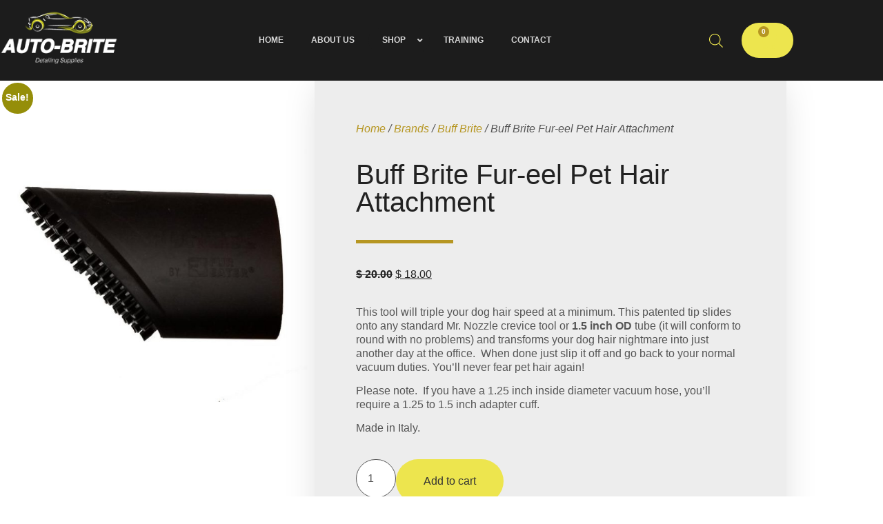

--- FILE ---
content_type: text/html; charset=UTF-8
request_url: https://auto-brite.ca/product/buff-brite-fur-eel-pet-hair-attachment/
body_size: 48327
content:
<!doctype html>
<html lang="en-CA" prefix="og: https://ogp.me/ns#">
<head>
	<meta charset="UTF-8">
	<meta name="viewport" content="width=device-width, initial-scale=1">
	<link rel="profile" href="https://gmpg.org/xfn/11">
	<script type="text/javascript">function rgmkInitGoogleMaps(){window.rgmkGoogleMapsCallback=true;try{jQuery(document).trigger("rgmkGoogleMapsLoad")}catch(err){}}</script><script>window._wca = window._wca || [];</script>

<!-- Search Engine Optimization by Rank Math - https://rankmath.com/ -->
<title>Buff Brite Fur-eel Pet Hair Attachment - Auto-Brite</title>
<meta name="description" content="This tool will triple your dog hair speed at a minimum. This patented tip slides onto any standard Mr. Nozzle crevice tool or 1.5 inch OD tube (it will conform to round with no problems) and transforms your dog hair nightmare into just another day at the office.  When done just slip it off and go back to your normal vacuum duties. You’ll never fear pet hair again! Please note.  If you have a 1.25 inch inside diameter vacuum hose, you’ll require a 1.25 to 1.5 inch adapter cuff. Made in Italy."/>
<meta name="robots" content="follow, index, max-snippet:-1, max-video-preview:-1, max-image-preview:large"/>
<link rel="canonical" href="https://auto-brite.ca/product/buff-brite-fur-eel-pet-hair-attachment/" />
<meta property="og:locale" content="en_US" />
<meta property="og:type" content="product" />
<meta property="og:title" content="Buff Brite Fur-eel Pet Hair Attachment - Auto-Brite" />
<meta property="og:description" content="This tool will triple your dog hair speed at a minimum. This patented tip slides onto any standard Mr. Nozzle crevice tool or 1.5 inch OD tube (it will conform to round with no problems) and transforms your dog hair nightmare into just another day at the office.  When done just slip it off and go back to your normal vacuum duties. You’ll never fear pet hair again! Please note.  If you have a 1.25 inch inside diameter vacuum hose, you’ll require a 1.25 to 1.5 inch adapter cuff. Made in Italy." />
<meta property="og:url" content="https://auto-brite.ca/product/buff-brite-fur-eel-pet-hair-attachment/" />
<meta property="og:site_name" content="Auto-Brite" />
<meta property="og:updated_time" content="2025-09-17T07:42:05-04:00" />
<meta property="og:image" content="https://auto-brite.ca/wp-content/uploads/2021/01/buff-brite-fur-eel-pet-hair-vacuum-tool_2.jpg" />
<meta property="og:image:secure_url" content="https://auto-brite.ca/wp-content/uploads/2021/01/buff-brite-fur-eel-pet-hair-vacuum-tool_2.jpg" />
<meta property="og:image:width" content="709" />
<meta property="og:image:height" content="709" />
<meta property="og:image:alt" content="buff brite Fur-eel Pet hair Attachment" />
<meta property="og:image:type" content="image/jpeg" />
<meta property="product:price:amount" content="20" />
<meta property="product:price:currency" content="CAD" />
<meta property="product:availability" content="instock" />
<meta name="twitter:card" content="summary_large_image" />
<meta name="twitter:title" content="Buff Brite Fur-eel Pet Hair Attachment - Auto-Brite" />
<meta name="twitter:description" content="This tool will triple your dog hair speed at a minimum. This patented tip slides onto any standard Mr. Nozzle crevice tool or 1.5 inch OD tube (it will conform to round with no problems) and transforms your dog hair nightmare into just another day at the office.  When done just slip it off and go back to your normal vacuum duties. You’ll never fear pet hair again! Please note.  If you have a 1.25 inch inside diameter vacuum hose, you’ll require a 1.25 to 1.5 inch adapter cuff. Made in Italy." />
<meta name="twitter:image" content="https://auto-brite.ca/wp-content/uploads/2021/01/buff-brite-fur-eel-pet-hair-vacuum-tool_2.jpg" />
<meta name="twitter:label1" content="Price" />
<meta name="twitter:data1" content="&#036;&nbsp;20.00" />
<meta name="twitter:label2" content="Availability" />
<meta name="twitter:data2" content="In stock" />
<script type="application/ld+json" class="rank-math-schema">{"@context":"https://schema.org","@graph":[{"@type":"Place","@id":"https://auto-brite.ca/#place","geo":{"@type":"GeoCoordinates","latitude":"43.7769399","longitude":"-79.2388272"},"hasMap":"https://www.google.com/maps/search/?api=1&amp;query=43.7769399,-79.2388272","address":{"@type":"PostalAddress","streetAddress":"1970 Ellesmere Rd. Unit #14 Scarborough","addressLocality":"Toronto","addressRegion":"ON","postalCode":"M1H 2W1","addressCountry":"CA"}},{"@type":["AutomotiveBusiness","Organization"],"@id":"https://auto-brite.ca/#organization","name":"Auto-Brite Detailing Supplies","url":"https://auto-brite.ca","sameAs":["https://www.facebook.com/Autobritedetailingsupplies/"],"email":"info.autobrite@gmail.com","address":{"@type":"PostalAddress","streetAddress":"1970 Ellesmere Rd. Unit #14 Scarborough","addressLocality":"Toronto","addressRegion":"ON","postalCode":"M1H 2W1","addressCountry":"CA"},"logo":{"@type":"ImageObject","@id":"https://auto-brite.ca/#logo","url":"https://auto-brite.ca/wp-content/uploads/2019/11/Auto-Brite-Logo-01.png","contentUrl":"https://auto-brite.ca/wp-content/uploads/2019/11/Auto-Brite-Logo-01.png","caption":"Auto-Brite Detailing Supplies","inLanguage":"en-CA","width":"1750","height":"1200"},"priceRange":"$","openingHours":["Monday,Tuesday,Wednesday,Thursday,Friday 09:30-18:30","Saturday 09:30-17:00","Sunday 10:30-15:30"],"location":{"@id":"https://auto-brite.ca/#place"},"image":{"@id":"https://auto-brite.ca/#logo"},"telephone":"+1-416-269-9048"},{"@type":"WebSite","@id":"https://auto-brite.ca/#website","url":"https://auto-brite.ca","name":"Auto-Brite Detailing Supplies","publisher":{"@id":"https://auto-brite.ca/#organization"},"inLanguage":"en-CA"},{"@type":"ImageObject","@id":"https://auto-brite.ca/wp-content/uploads/2021/01/buff-brite-fur-eel-pet-hair-vacuum-tool_2.jpg","url":"https://auto-brite.ca/wp-content/uploads/2021/01/buff-brite-fur-eel-pet-hair-vacuum-tool_2.jpg","width":"709","height":"709","inLanguage":"en-CA"},{"@type":"ItemPage","@id":"https://auto-brite.ca/product/buff-brite-fur-eel-pet-hair-attachment/#webpage","url":"https://auto-brite.ca/product/buff-brite-fur-eel-pet-hair-attachment/","name":"Buff Brite Fur-eel Pet Hair Attachment - Auto-Brite","datePublished":"2021-01-15T17:09:46-05:00","dateModified":"2025-09-17T07:42:05-04:00","isPartOf":{"@id":"https://auto-brite.ca/#website"},"primaryImageOfPage":{"@id":"https://auto-brite.ca/wp-content/uploads/2021/01/buff-brite-fur-eel-pet-hair-vacuum-tool_2.jpg"},"inLanguage":"en-CA"},{"@type":"Product","name":"Buff Brite Fur-eel Pet Hair Attachment - Auto-Brite","description":"This tool will triple your dog hair speed at a minimum. This patented tip slides onto any standard Mr. Nozzle crevice tool or\u00a01.5 inch OD\u00a0tube (it will conform to round with no problems) and transforms your dog hair nightmare into just another day at the office. \u00a0When done just slip it off and go back to your normal vacuum duties. You\u2019ll never fear pet hair again! Please note. \u00a0If you have a 1.25 inch inside diameter vacuum hose, you\u2019ll require a 1.25 to 1.5 inch adapter cuff. Made in Italy.","sku":"878-10","category":"Accessories","mainEntityOfPage":{"@id":"https://auto-brite.ca/product/buff-brite-fur-eel-pet-hair-attachment/#webpage"},"weight":{"@type":"QuantitativeValue","unitCode":"KGM","value":"0.38"},"image":[{"@type":"ImageObject","url":"https://auto-brite.ca/wp-content/uploads/2021/01/buff-brite-fur-eel-pet-hair-vacuum-tool_2.jpg","height":"709","width":"709"}],"offers":{"@type":"Offer","price":"20.00","priceCurrency":"CAD","priceValidUntil":"2027-12-31","availability":"http://schema.org/InStock","itemCondition":"NewCondition","url":"https://auto-brite.ca/product/buff-brite-fur-eel-pet-hair-attachment/","seller":{"@type":"Organization","@id":"https://auto-brite.ca/","name":"Auto-Brite Detailing Supplies","url":"https://auto-brite.ca","logo":"https://auto-brite.ca/wp-content/uploads/2019/11/Auto-Brite-Logo-01.png"},"priceSpecification":{"price":"20","priceCurrency":"CAD","valueAddedTaxIncluded":"false"}},"@id":"https://auto-brite.ca/product/buff-brite-fur-eel-pet-hair-attachment/#richSnippet"}]}</script>
<!-- /Rank Math WordPress SEO plugin -->

<link rel='dns-prefetch' href='//stats.wp.com' />
<link rel='dns-prefetch' href='//maps.googleapis.com' />
<link rel='dns-prefetch' href='//meet.jit.si' />
<link rel='dns-prefetch' href='//js.stripe.com' />
<link rel='dns-prefetch' href='//www.googletagmanager.com' />
<link rel='dns-prefetch' href='//fonts.googleapis.com' />
<link rel='preconnect' href='//c0.wp.com' />
<link rel="alternate" type="application/rss+xml" title="Auto-Brite &raquo; Feed" href="https://auto-brite.ca/feed/" />
<link rel="alternate" type="application/rss+xml" title="Auto-Brite &raquo; Comments Feed" href="https://auto-brite.ca/comments/feed/" />
<link rel="alternate" type="application/rss+xml" title="Auto-Brite &raquo; Buff Brite Fur-eel Pet Hair Attachment Comments Feed" href="https://auto-brite.ca/product/buff-brite-fur-eel-pet-hair-attachment/feed/" />
<link rel="alternate" title="oEmbed (JSON)" type="application/json+oembed" href="https://auto-brite.ca/wp-json/oembed/1.0/embed?url=https%3A%2F%2Fauto-brite.ca%2Fproduct%2Fbuff-brite-fur-eel-pet-hair-attachment%2F" />
<link rel="alternate" title="oEmbed (XML)" type="text/xml+oembed" href="https://auto-brite.ca/wp-json/oembed/1.0/embed?url=https%3A%2F%2Fauto-brite.ca%2Fproduct%2Fbuff-brite-fur-eel-pet-hair-attachment%2F&#038;format=xml" />
<style id='wp-img-auto-sizes-contain-inline-css'>
img:is([sizes=auto i],[sizes^="auto," i]){contain-intrinsic-size:3000px 1500px}
/*# sourceURL=wp-img-auto-sizes-contain-inline-css */
</style>
<style id='wp-emoji-styles-inline-css'>

	img.wp-smiley, img.emoji {
		display: inline !important;
		border: none !important;
		box-shadow: none !important;
		height: 1em !important;
		width: 1em !important;
		margin: 0 0.07em !important;
		vertical-align: -0.1em !important;
		background: none !important;
		padding: 0 !important;
	}
/*# sourceURL=wp-emoji-styles-inline-css */
</style>
<link rel='stylesheet' id='wp-block-library-css' href='https://c0.wp.com/c/6.9/wp-includes/css/dist/block-library/style.min.css' media='all' />
<link rel='stylesheet' id='mediaelement-css' href='https://c0.wp.com/c/6.9/wp-includes/js/mediaelement/mediaelementplayer-legacy.min.css' media='all' />
<link rel='stylesheet' id='wp-mediaelement-css' href='https://c0.wp.com/c/6.9/wp-includes/js/mediaelement/wp-mediaelement.min.css' media='all' />
<style id='jetpack-sharing-buttons-style-inline-css'>
.jetpack-sharing-buttons__services-list{display:flex;flex-direction:row;flex-wrap:wrap;gap:0;list-style-type:none;margin:5px;padding:0}.jetpack-sharing-buttons__services-list.has-small-icon-size{font-size:12px}.jetpack-sharing-buttons__services-list.has-normal-icon-size{font-size:16px}.jetpack-sharing-buttons__services-list.has-large-icon-size{font-size:24px}.jetpack-sharing-buttons__services-list.has-huge-icon-size{font-size:36px}@media print{.jetpack-sharing-buttons__services-list{display:none!important}}.editor-styles-wrapper .wp-block-jetpack-sharing-buttons{gap:0;padding-inline-start:0}ul.jetpack-sharing-buttons__services-list.has-background{padding:1.25em 2.375em}
/*# sourceURL=https://auto-brite.ca/wp-content/plugins/jetpack/_inc/blocks/sharing-buttons/view.css */
</style>
<link rel='stylesheet' id='pwgc-wc-blocks-style-css' href='https://auto-brite.ca/wp-content/plugins/pw-woocommerce-gift-cards/assets/css/blocks.css?ver=2.29' media='all' />
<style id='global-styles-inline-css'>
:root{--wp--preset--aspect-ratio--square: 1;--wp--preset--aspect-ratio--4-3: 4/3;--wp--preset--aspect-ratio--3-4: 3/4;--wp--preset--aspect-ratio--3-2: 3/2;--wp--preset--aspect-ratio--2-3: 2/3;--wp--preset--aspect-ratio--16-9: 16/9;--wp--preset--aspect-ratio--9-16: 9/16;--wp--preset--color--black: #000000;--wp--preset--color--cyan-bluish-gray: #abb8c3;--wp--preset--color--white: #ffffff;--wp--preset--color--pale-pink: #f78da7;--wp--preset--color--vivid-red: #cf2e2e;--wp--preset--color--luminous-vivid-orange: #ff6900;--wp--preset--color--luminous-vivid-amber: #fcb900;--wp--preset--color--light-green-cyan: #7bdcb5;--wp--preset--color--vivid-green-cyan: #00d084;--wp--preset--color--pale-cyan-blue: #8ed1fc;--wp--preset--color--vivid-cyan-blue: #0693e3;--wp--preset--color--vivid-purple: #9b51e0;--wp--preset--gradient--vivid-cyan-blue-to-vivid-purple: linear-gradient(135deg,rgb(6,147,227) 0%,rgb(155,81,224) 100%);--wp--preset--gradient--light-green-cyan-to-vivid-green-cyan: linear-gradient(135deg,rgb(122,220,180) 0%,rgb(0,208,130) 100%);--wp--preset--gradient--luminous-vivid-amber-to-luminous-vivid-orange: linear-gradient(135deg,rgb(252,185,0) 0%,rgb(255,105,0) 100%);--wp--preset--gradient--luminous-vivid-orange-to-vivid-red: linear-gradient(135deg,rgb(255,105,0) 0%,rgb(207,46,46) 100%);--wp--preset--gradient--very-light-gray-to-cyan-bluish-gray: linear-gradient(135deg,rgb(238,238,238) 0%,rgb(169,184,195) 100%);--wp--preset--gradient--cool-to-warm-spectrum: linear-gradient(135deg,rgb(74,234,220) 0%,rgb(151,120,209) 20%,rgb(207,42,186) 40%,rgb(238,44,130) 60%,rgb(251,105,98) 80%,rgb(254,248,76) 100%);--wp--preset--gradient--blush-light-purple: linear-gradient(135deg,rgb(255,206,236) 0%,rgb(152,150,240) 100%);--wp--preset--gradient--blush-bordeaux: linear-gradient(135deg,rgb(254,205,165) 0%,rgb(254,45,45) 50%,rgb(107,0,62) 100%);--wp--preset--gradient--luminous-dusk: linear-gradient(135deg,rgb(255,203,112) 0%,rgb(199,81,192) 50%,rgb(65,88,208) 100%);--wp--preset--gradient--pale-ocean: linear-gradient(135deg,rgb(255,245,203) 0%,rgb(182,227,212) 50%,rgb(51,167,181) 100%);--wp--preset--gradient--electric-grass: linear-gradient(135deg,rgb(202,248,128) 0%,rgb(113,206,126) 100%);--wp--preset--gradient--midnight: linear-gradient(135deg,rgb(2,3,129) 0%,rgb(40,116,252) 100%);--wp--preset--font-size--small: 13px;--wp--preset--font-size--medium: 20px;--wp--preset--font-size--large: 36px;--wp--preset--font-size--x-large: 42px;--wp--preset--spacing--20: 0.44rem;--wp--preset--spacing--30: 0.67rem;--wp--preset--spacing--40: 1rem;--wp--preset--spacing--50: 1.5rem;--wp--preset--spacing--60: 2.25rem;--wp--preset--spacing--70: 3.38rem;--wp--preset--spacing--80: 5.06rem;--wp--preset--shadow--natural: 6px 6px 9px rgba(0, 0, 0, 0.2);--wp--preset--shadow--deep: 12px 12px 50px rgba(0, 0, 0, 0.4);--wp--preset--shadow--sharp: 6px 6px 0px rgba(0, 0, 0, 0.2);--wp--preset--shadow--outlined: 6px 6px 0px -3px rgb(255, 255, 255), 6px 6px rgb(0, 0, 0);--wp--preset--shadow--crisp: 6px 6px 0px rgb(0, 0, 0);}:root { --wp--style--global--content-size: 800px;--wp--style--global--wide-size: 1200px; }:where(body) { margin: 0; }.wp-site-blocks > .alignleft { float: left; margin-right: 2em; }.wp-site-blocks > .alignright { float: right; margin-left: 2em; }.wp-site-blocks > .aligncenter { justify-content: center; margin-left: auto; margin-right: auto; }:where(.wp-site-blocks) > * { margin-block-start: 24px; margin-block-end: 0; }:where(.wp-site-blocks) > :first-child { margin-block-start: 0; }:where(.wp-site-blocks) > :last-child { margin-block-end: 0; }:root { --wp--style--block-gap: 24px; }:root :where(.is-layout-flow) > :first-child{margin-block-start: 0;}:root :where(.is-layout-flow) > :last-child{margin-block-end: 0;}:root :where(.is-layout-flow) > *{margin-block-start: 24px;margin-block-end: 0;}:root :where(.is-layout-constrained) > :first-child{margin-block-start: 0;}:root :where(.is-layout-constrained) > :last-child{margin-block-end: 0;}:root :where(.is-layout-constrained) > *{margin-block-start: 24px;margin-block-end: 0;}:root :where(.is-layout-flex){gap: 24px;}:root :where(.is-layout-grid){gap: 24px;}.is-layout-flow > .alignleft{float: left;margin-inline-start: 0;margin-inline-end: 2em;}.is-layout-flow > .alignright{float: right;margin-inline-start: 2em;margin-inline-end: 0;}.is-layout-flow > .aligncenter{margin-left: auto !important;margin-right: auto !important;}.is-layout-constrained > .alignleft{float: left;margin-inline-start: 0;margin-inline-end: 2em;}.is-layout-constrained > .alignright{float: right;margin-inline-start: 2em;margin-inline-end: 0;}.is-layout-constrained > .aligncenter{margin-left: auto !important;margin-right: auto !important;}.is-layout-constrained > :where(:not(.alignleft):not(.alignright):not(.alignfull)){max-width: var(--wp--style--global--content-size);margin-left: auto !important;margin-right: auto !important;}.is-layout-constrained > .alignwide{max-width: var(--wp--style--global--wide-size);}body .is-layout-flex{display: flex;}.is-layout-flex{flex-wrap: wrap;align-items: center;}.is-layout-flex > :is(*, div){margin: 0;}body .is-layout-grid{display: grid;}.is-layout-grid > :is(*, div){margin: 0;}body{padding-top: 0px;padding-right: 0px;padding-bottom: 0px;padding-left: 0px;}a:where(:not(.wp-element-button)){text-decoration: underline;}:root :where(.wp-element-button, .wp-block-button__link){background-color: #32373c;border-width: 0;color: #fff;font-family: inherit;font-size: inherit;font-style: inherit;font-weight: inherit;letter-spacing: inherit;line-height: inherit;padding-top: calc(0.667em + 2px);padding-right: calc(1.333em + 2px);padding-bottom: calc(0.667em + 2px);padding-left: calc(1.333em + 2px);text-decoration: none;text-transform: inherit;}.has-black-color{color: var(--wp--preset--color--black) !important;}.has-cyan-bluish-gray-color{color: var(--wp--preset--color--cyan-bluish-gray) !important;}.has-white-color{color: var(--wp--preset--color--white) !important;}.has-pale-pink-color{color: var(--wp--preset--color--pale-pink) !important;}.has-vivid-red-color{color: var(--wp--preset--color--vivid-red) !important;}.has-luminous-vivid-orange-color{color: var(--wp--preset--color--luminous-vivid-orange) !important;}.has-luminous-vivid-amber-color{color: var(--wp--preset--color--luminous-vivid-amber) !important;}.has-light-green-cyan-color{color: var(--wp--preset--color--light-green-cyan) !important;}.has-vivid-green-cyan-color{color: var(--wp--preset--color--vivid-green-cyan) !important;}.has-pale-cyan-blue-color{color: var(--wp--preset--color--pale-cyan-blue) !important;}.has-vivid-cyan-blue-color{color: var(--wp--preset--color--vivid-cyan-blue) !important;}.has-vivid-purple-color{color: var(--wp--preset--color--vivid-purple) !important;}.has-black-background-color{background-color: var(--wp--preset--color--black) !important;}.has-cyan-bluish-gray-background-color{background-color: var(--wp--preset--color--cyan-bluish-gray) !important;}.has-white-background-color{background-color: var(--wp--preset--color--white) !important;}.has-pale-pink-background-color{background-color: var(--wp--preset--color--pale-pink) !important;}.has-vivid-red-background-color{background-color: var(--wp--preset--color--vivid-red) !important;}.has-luminous-vivid-orange-background-color{background-color: var(--wp--preset--color--luminous-vivid-orange) !important;}.has-luminous-vivid-amber-background-color{background-color: var(--wp--preset--color--luminous-vivid-amber) !important;}.has-light-green-cyan-background-color{background-color: var(--wp--preset--color--light-green-cyan) !important;}.has-vivid-green-cyan-background-color{background-color: var(--wp--preset--color--vivid-green-cyan) !important;}.has-pale-cyan-blue-background-color{background-color: var(--wp--preset--color--pale-cyan-blue) !important;}.has-vivid-cyan-blue-background-color{background-color: var(--wp--preset--color--vivid-cyan-blue) !important;}.has-vivid-purple-background-color{background-color: var(--wp--preset--color--vivid-purple) !important;}.has-black-border-color{border-color: var(--wp--preset--color--black) !important;}.has-cyan-bluish-gray-border-color{border-color: var(--wp--preset--color--cyan-bluish-gray) !important;}.has-white-border-color{border-color: var(--wp--preset--color--white) !important;}.has-pale-pink-border-color{border-color: var(--wp--preset--color--pale-pink) !important;}.has-vivid-red-border-color{border-color: var(--wp--preset--color--vivid-red) !important;}.has-luminous-vivid-orange-border-color{border-color: var(--wp--preset--color--luminous-vivid-orange) !important;}.has-luminous-vivid-amber-border-color{border-color: var(--wp--preset--color--luminous-vivid-amber) !important;}.has-light-green-cyan-border-color{border-color: var(--wp--preset--color--light-green-cyan) !important;}.has-vivid-green-cyan-border-color{border-color: var(--wp--preset--color--vivid-green-cyan) !important;}.has-pale-cyan-blue-border-color{border-color: var(--wp--preset--color--pale-cyan-blue) !important;}.has-vivid-cyan-blue-border-color{border-color: var(--wp--preset--color--vivid-cyan-blue) !important;}.has-vivid-purple-border-color{border-color: var(--wp--preset--color--vivid-purple) !important;}.has-vivid-cyan-blue-to-vivid-purple-gradient-background{background: var(--wp--preset--gradient--vivid-cyan-blue-to-vivid-purple) !important;}.has-light-green-cyan-to-vivid-green-cyan-gradient-background{background: var(--wp--preset--gradient--light-green-cyan-to-vivid-green-cyan) !important;}.has-luminous-vivid-amber-to-luminous-vivid-orange-gradient-background{background: var(--wp--preset--gradient--luminous-vivid-amber-to-luminous-vivid-orange) !important;}.has-luminous-vivid-orange-to-vivid-red-gradient-background{background: var(--wp--preset--gradient--luminous-vivid-orange-to-vivid-red) !important;}.has-very-light-gray-to-cyan-bluish-gray-gradient-background{background: var(--wp--preset--gradient--very-light-gray-to-cyan-bluish-gray) !important;}.has-cool-to-warm-spectrum-gradient-background{background: var(--wp--preset--gradient--cool-to-warm-spectrum) !important;}.has-blush-light-purple-gradient-background{background: var(--wp--preset--gradient--blush-light-purple) !important;}.has-blush-bordeaux-gradient-background{background: var(--wp--preset--gradient--blush-bordeaux) !important;}.has-luminous-dusk-gradient-background{background: var(--wp--preset--gradient--luminous-dusk) !important;}.has-pale-ocean-gradient-background{background: var(--wp--preset--gradient--pale-ocean) !important;}.has-electric-grass-gradient-background{background: var(--wp--preset--gradient--electric-grass) !important;}.has-midnight-gradient-background{background: var(--wp--preset--gradient--midnight) !important;}.has-small-font-size{font-size: var(--wp--preset--font-size--small) !important;}.has-medium-font-size{font-size: var(--wp--preset--font-size--medium) !important;}.has-large-font-size{font-size: var(--wp--preset--font-size--large) !important;}.has-x-large-font-size{font-size: var(--wp--preset--font-size--x-large) !important;}
:root :where(.wp-block-pullquote){font-size: 1.5em;line-height: 1.6;}
/*# sourceURL=global-styles-inline-css */
</style>
<link rel='stylesheet' id='points-and-rewards-for-woocommerce-css' href='https://auto-brite.ca/wp-content/plugins/points-and-rewards-for-woocommerce/public/css/points-rewards-for-woocommerce-public.min.css?ver=2.9.5' media='all' />
<link rel='stylesheet' id='photoswipe-css' href='https://c0.wp.com/p/woocommerce/10.4.3/assets/css/photoswipe/photoswipe.min.css' media='all' />
<link rel='stylesheet' id='photoswipe-default-skin-css' href='https://c0.wp.com/p/woocommerce/10.4.3/assets/css/photoswipe/default-skin/default-skin.min.css' media='all' />
<link rel='stylesheet' id='woocommerce-layout-css' href='https://c0.wp.com/p/woocommerce/10.4.3/assets/css/woocommerce-layout.css' media='all' />
<style id='woocommerce-layout-inline-css'>

	.infinite-scroll .woocommerce-pagination {
		display: none;
	}
/*# sourceURL=woocommerce-layout-inline-css */
</style>
<link rel='stylesheet' id='woocommerce-smallscreen-css' href='https://c0.wp.com/p/woocommerce/10.4.3/assets/css/woocommerce-smallscreen.css' media='only screen and (max-width: 768px)' />
<link rel='stylesheet' id='woocommerce-general-css' href='https://c0.wp.com/p/woocommerce/10.4.3/assets/css/woocommerce.css' media='all' />
<style id='woocommerce-inline-inline-css'>
.woocommerce form .form-row .required { visibility: visible; }
/*# sourceURL=woocommerce-inline-inline-css */
</style>
<link rel='stylesheet' id='wp-live-chat-support-css' href='https://auto-brite.ca/wp-content/plugins/wp-live-chat-support/public/css/wplc-plugin-public.css?ver=10.0.17' media='all' />
<link rel='stylesheet' id='mc4wp-form-themes-css' href='https://auto-brite.ca/wp-content/plugins/mailchimp-for-wp/assets/css/form-themes.css?ver=4.10.9' media='all' />
<link rel='stylesheet' id='dgwt-wcas-style-css' href='https://auto-brite.ca/wp-content/plugins/ajax-search-for-woocommerce/assets/css/style.min.css?ver=1.32.2' media='all' />
<link rel='stylesheet' id='hello-elementor-css' href='https://auto-brite.ca/wp-content/themes/hello-elementor/assets/css/reset.css?ver=3.4.5' media='all' />
<link rel='stylesheet' id='hello-elementor-theme-style-css' href='https://auto-brite.ca/wp-content/themes/hello-elementor/assets/css/theme.css?ver=3.4.5' media='all' />
<link rel='stylesheet' id='hello-elementor-header-footer-css' href='https://auto-brite.ca/wp-content/themes/hello-elementor/assets/css/header-footer.css?ver=3.4.5' media='all' />
<link rel='stylesheet' id='elementor-frontend-css' href='https://auto-brite.ca/wp-content/plugins/elementor/assets/css/frontend.min.css?ver=3.34.1' media='all' />
<link rel='stylesheet' id='widget-image-css' href='https://auto-brite.ca/wp-content/plugins/elementor/assets/css/widget-image.min.css?ver=3.34.1' media='all' />
<link rel='stylesheet' id='widget-nav-menu-css' href='https://auto-brite.ca/wp-content/plugins/elementor-pro/assets/css/widget-nav-menu.min.css?ver=3.34.0' media='all' />
<link rel='stylesheet' id='swiper-css' href='https://auto-brite.ca/wp-content/plugins/elementor/assets/lib/swiper/v8/css/swiper.min.css?ver=8.4.5' media='all' />
<link rel='stylesheet' id='e-swiper-css' href='https://auto-brite.ca/wp-content/plugins/elementor/assets/css/conditionals/e-swiper.min.css?ver=3.34.1' media='all' />
<link rel='stylesheet' id='widget-woocommerce-menu-cart-css' href='https://auto-brite.ca/wp-content/plugins/elementor-pro/assets/css/widget-woocommerce-menu-cart.min.css?ver=3.34.0' media='all' />
<link rel='stylesheet' id='e-sticky-css' href='https://auto-brite.ca/wp-content/plugins/elementor-pro/assets/css/modules/sticky.min.css?ver=3.34.0' media='all' />
<link rel='stylesheet' id='widget-heading-css' href='https://auto-brite.ca/wp-content/plugins/elementor/assets/css/widget-heading.min.css?ver=3.34.1' media='all' />
<link rel='stylesheet' id='widget-icon-list-css' href='https://auto-brite.ca/wp-content/plugins/elementor/assets/css/widget-icon-list.min.css?ver=3.34.1' media='all' />
<link rel='stylesheet' id='widget-social-icons-css' href='https://auto-brite.ca/wp-content/plugins/elementor/assets/css/widget-social-icons.min.css?ver=3.34.1' media='all' />
<link rel='stylesheet' id='e-apple-webkit-css' href='https://auto-brite.ca/wp-content/plugins/elementor/assets/css/conditionals/apple-webkit.min.css?ver=3.34.1' media='all' />
<link rel='stylesheet' id='widget-woocommerce-product-images-css' href='https://auto-brite.ca/wp-content/plugins/elementor-pro/assets/css/widget-woocommerce-product-images.min.css?ver=3.34.0' media='all' />
<link rel='stylesheet' id='widget-divider-css' href='https://auto-brite.ca/wp-content/plugins/elementor/assets/css/widget-divider.min.css?ver=3.34.1' media='all' />
<link rel='stylesheet' id='widget-woocommerce-product-price-css' href='https://auto-brite.ca/wp-content/plugins/elementor-pro/assets/css/widget-woocommerce-product-price.min.css?ver=3.34.0' media='all' />
<link rel='stylesheet' id='widget-woocommerce-product-add-to-cart-css' href='https://auto-brite.ca/wp-content/plugins/elementor-pro/assets/css/widget-woocommerce-product-add-to-cart.min.css?ver=3.34.0' media='all' />
<link rel='stylesheet' id='widget-woocommerce-product-meta-css' href='https://auto-brite.ca/wp-content/plugins/elementor-pro/assets/css/widget-woocommerce-product-meta.min.css?ver=3.34.0' media='all' />
<link rel='stylesheet' id='widget-woocommerce-product-additional-information-css' href='https://auto-brite.ca/wp-content/plugins/elementor-pro/assets/css/widget-woocommerce-product-additional-information.min.css?ver=3.34.0' media='all' />
<link rel='stylesheet' id='widget-woocommerce-products-css' href='https://auto-brite.ca/wp-content/plugins/elementor-pro/assets/css/widget-woocommerce-products.min.css?ver=3.34.0' media='all' />
<link rel='stylesheet' id='elementor-icons-css' href='https://auto-brite.ca/wp-content/plugins/elementor/assets/lib/eicons/css/elementor-icons.min.css?ver=5.45.0' media='all' />
<link rel='stylesheet' id='elementor-post-23383-css' href='https://auto-brite.ca/wp-content/uploads/elementor/css/post-23383.css?ver=1768655869' media='all' />
<link rel='stylesheet' id='elementor-post-24568-css' href='https://auto-brite.ca/wp-content/uploads/elementor/css/post-24568.css?ver=1768655869' media='all' />
<link rel='stylesheet' id='elementor-post-24571-css' href='https://auto-brite.ca/wp-content/uploads/elementor/css/post-24571.css?ver=1768655869' media='all' />
<link rel='stylesheet' id='elementor-post-24581-css' href='https://auto-brite.ca/wp-content/uploads/elementor/css/post-24581.css?ver=1768655899' media='all' />
<link rel='stylesheet' id='evcal_google_fonts-css' href='https://fonts.googleapis.com/css?family=Noto+Sans%3A400%2C400italic%2C700%7CPoppins%3A700%2C800%2C900&#038;subset=latin%2Clatin-ext&#038;ver=4.6.4' media='all' />
<link rel='stylesheet' id='evcal_cal_default-css' href='//auto-brite.ca/wp-content/plugins/eventON_/assets/css/eventon_styles.css?ver=4.6.4' media='all' />
<link rel='stylesheet' id='evo_font_icons-css' href='//auto-brite.ca/wp-content/plugins/eventON_/assets/fonts/all.css?ver=4.6.4' media='all' />
<link rel='stylesheet' id='evo_TX_styles-css' href='//auto-brite.ca/wp-content/plugins/eventon-tickets/assets/tx_styles.css?ver=2.1' media='all' />
<link rel='stylesheet' id='eventon_dynamic_styles-css' href='//auto-brite.ca/wp-content/plugins/eventON_/assets/css/eventon_dynamic_styles.css?ver=4.6.4' media='all' />
<link rel='stylesheet' id='cpsw-stripe-elements-css' href='https://auto-brite.ca/wp-content/plugins/checkout-plugins-stripe-woo/assets/css/stripe-elements.css?ver=1.11.2' media='all' />
<link rel='stylesheet' id='cpsw-express-checkout-css' href='https://auto-brite.ca/wp-content/plugins/checkout-plugins-stripe-woo/assets/css/express-checkout.css?ver=1.11.2' media='all' />
<link rel='stylesheet' id='wc_stripe_express_checkout_style-css' href='https://auto-brite.ca/wp-content/plugins/woocommerce-gateway-stripe/build/express-checkout.css?ver=f49792bd42ded7e3e1cb' media='all' />
<link rel='stylesheet' id='ubermenu-css' href='https://auto-brite.ca/wp-content/plugins/ubermenu/pro/assets/css/ubermenu.min.css?ver=3.7.3' media='all' />
<link rel='stylesheet' id='ubermenu-grey-white-css' href='https://auto-brite.ca/wp-content/plugins/ubermenu/assets/css/skins/blackwhite.css?ver=6.9' media='all' />
<link rel='stylesheet' id='ubermenu-font-awesome-all-css' href='https://auto-brite.ca/wp-content/plugins/ubermenu/assets/fontawesome/css/all.min.css?ver=6.9' media='all' />
<link rel='stylesheet' id='cwginstock_frontend_css-css' href='https://auto-brite.ca/wp-content/plugins/back-in-stock-notifier-for-woocommerce/assets/css/frontend.min.css?ver=6.3.0' media='' />
<link rel='stylesheet' id='cwginstock_bootstrap-css' href='https://auto-brite.ca/wp-content/plugins/back-in-stock-notifier-for-woocommerce/assets/css/bootstrap.min.css?ver=6.3.0' media='' />
<link rel='stylesheet' id='elementor-gf-local-merriweather-css' href='https://auto-brite.ca/wp-content/uploads/elementor/google-fonts/css/merriweather.css?ver=1742219773' media='all' />
<link rel='stylesheet' id='elementor-gf-local-roboto-css' href='https://auto-brite.ca/wp-content/uploads/elementor/google-fonts/css/roboto.css?ver=1742219783' media='all' />
<link rel='stylesheet' id='elementor-gf-local-robotocondensed-css' href='https://auto-brite.ca/wp-content/uploads/elementor/google-fonts/css/robotocondensed.css?ver=1742219793' media='all' />
<link rel='stylesheet' id='elementor-gf-local-josefinsans-css' href='https://auto-brite.ca/wp-content/uploads/elementor/google-fonts/css/josefinsans.css?ver=1742219873' media='all' />
<link rel='stylesheet' id='elementor-icons-shared-0-css' href='https://auto-brite.ca/wp-content/plugins/elementor/assets/lib/font-awesome/css/fontawesome.min.css?ver=5.15.3' media='all' />
<link rel='stylesheet' id='elementor-icons-fa-solid-css' href='https://auto-brite.ca/wp-content/plugins/elementor/assets/lib/font-awesome/css/solid.min.css?ver=5.15.3' media='all' />
<link rel='stylesheet' id='elementor-icons-fa-brands-css' href='https://auto-brite.ca/wp-content/plugins/elementor/assets/lib/font-awesome/css/brands.min.css?ver=5.15.3' media='all' />
<script src="https://c0.wp.com/c/6.9/wp-includes/js/jquery/jquery.min.js" id="jquery-core-js"></script>
<script src="https://c0.wp.com/c/6.9/wp-includes/js/jquery/jquery-migrate.min.js" id="jquery-migrate-js"></script>
<script src="https://c0.wp.com/c/6.9/wp-includes/js/clipboard.min.js" id="clipboard-js"></script>
<script id="points-and-rewards-for-woocommerce-js-extra">
var wps_wpr = {"ajaxurl":"https://auto-brite.ca/wp-admin/admin-ajax.php","message":"Please enter a valid points","empty_notice":"Please enter some points !!","minimum_points":"50","confirmation_msg":"Do you really want to upgrade your user level as this process will deduct the required points from your account?","minimum_points_text":"The minimum Points Required To Convert Points To Coupons is 50","wps_wpr_custom_notice":"The number of points you had entered will get deducted from your Account","wps_wpr_nonce":"90c38ae358","not_allowed":"Please enter some valid points!","not_suffient":"You do not have a sufficient amount of points","above_order_limit":"Entered points do not apply to this order.","points_empty":"Please enter points.","checkout_page":"","wps_user_current_points":"0","is_restrict_message_enable":"","is_restrict_status_set":"","wps_restrict_rewards_msg":"You will not get any Reward Points","wps_wpr_game_setting":[],"wps_wpr_select_spin_stop":[],"wps_is_user_login":"","get_min_redeem_req":"1","is_cart_redeem_sett_enable":"1","is_checkout_redeem_enable":"1","points_coupon_name":"Cart Discount","wps_points_name":"Points","points_message_require":"You require : ","points_more_to_redeem":" points more to get redeem","wps_add_a_points":"Add a points","wps_apply_points":"Apply Points"};
//# sourceURL=points-and-rewards-for-woocommerce-js-extra
</script>
<script src="https://auto-brite.ca/wp-content/plugins/points-and-rewards-for-woocommerce/public/js/points-rewards-for-woocommerce-public.min.js?ver=2.9.5" id="points-and-rewards-for-woocommerce-js"></script>
<script src="https://c0.wp.com/p/woocommerce/10.4.3/assets/js/jquery-blockui/jquery.blockUI.min.js" id="wc-jquery-blockui-js" data-wp-strategy="defer"></script>
<script id="wc-add-to-cart-js-extra">
var wc_add_to_cart_params = {"ajax_url":"/wp-admin/admin-ajax.php","wc_ajax_url":"/?wc-ajax=%%endpoint%%","i18n_view_cart":"View cart","cart_url":"https://auto-brite.ca/cart/","is_cart":"","cart_redirect_after_add":"no"};
//# sourceURL=wc-add-to-cart-js-extra
</script>
<script src="https://c0.wp.com/p/woocommerce/10.4.3/assets/js/frontend/add-to-cart.min.js" id="wc-add-to-cart-js" defer data-wp-strategy="defer"></script>
<script src="https://c0.wp.com/p/woocommerce/10.4.3/assets/js/zoom/jquery.zoom.min.js" id="wc-zoom-js" defer data-wp-strategy="defer"></script>
<script src="https://c0.wp.com/p/woocommerce/10.4.3/assets/js/flexslider/jquery.flexslider.min.js" id="wc-flexslider-js" defer data-wp-strategy="defer"></script>
<script src="https://c0.wp.com/p/woocommerce/10.4.3/assets/js/photoswipe/photoswipe.min.js" id="wc-photoswipe-js" defer data-wp-strategy="defer"></script>
<script src="https://c0.wp.com/p/woocommerce/10.4.3/assets/js/photoswipe/photoswipe-ui-default.min.js" id="wc-photoswipe-ui-default-js" defer data-wp-strategy="defer"></script>
<script id="wc-single-product-js-extra">
var wc_single_product_params = {"i18n_required_rating_text":"Please select a rating","i18n_rating_options":["1 of 5 stars","2 of 5 stars","3 of 5 stars","4 of 5 stars","5 of 5 stars"],"i18n_product_gallery_trigger_text":"View full-screen image gallery","review_rating_required":"yes","flexslider":{"rtl":false,"animation":"slide","smoothHeight":true,"directionNav":false,"controlNav":"thumbnails","slideshow":false,"animationSpeed":500,"animationLoop":false,"allowOneSlide":false},"zoom_enabled":"1","zoom_options":[],"photoswipe_enabled":"1","photoswipe_options":{"shareEl":false,"closeOnScroll":false,"history":false,"hideAnimationDuration":0,"showAnimationDuration":0},"flexslider_enabled":"1"};
//# sourceURL=wc-single-product-js-extra
</script>
<script src="https://c0.wp.com/p/woocommerce/10.4.3/assets/js/frontend/single-product.min.js" id="wc-single-product-js" defer data-wp-strategy="defer"></script>
<script src="https://c0.wp.com/p/woocommerce/10.4.3/assets/js/js-cookie/js.cookie.min.js" id="wc-js-cookie-js" data-wp-strategy="defer"></script>
<script src="https://stats.wp.com/s-202603.js" id="woocommerce-analytics-js" defer data-wp-strategy="defer"></script>
<script id="evo-inlinescripts-header-js-after">
jQuery(document).ready(function($){});
//# sourceURL=evo-inlinescripts-header-js-after
</script>

<!-- Google tag (gtag.js) snippet added by Site Kit -->
<!-- Google Analytics snippet added by Site Kit -->
<script src="https://www.googletagmanager.com/gtag/js?id=GT-TWZPC5NW" id="google_gtagjs-js" async></script>
<script id="google_gtagjs-js-after">
window.dataLayer = window.dataLayer || [];function gtag(){dataLayer.push(arguments);}
gtag("set","linker",{"domains":["auto-brite.ca"]});
gtag("js", new Date());
gtag("set", "developer_id.dZTNiMT", true);
gtag("config", "GT-TWZPC5NW");
 window._googlesitekit = window._googlesitekit || {}; window._googlesitekit.throttledEvents = []; window._googlesitekit.gtagEvent = (name, data) => { var key = JSON.stringify( { name, data } ); if ( !! window._googlesitekit.throttledEvents[ key ] ) { return; } window._googlesitekit.throttledEvents[ key ] = true; setTimeout( () => { delete window._googlesitekit.throttledEvents[ key ]; }, 5 ); gtag( "event", name, { ...data, event_source: "site-kit" } ); }; 
//# sourceURL=google_gtagjs-js-after
</script>
<link rel="https://api.w.org/" href="https://auto-brite.ca/wp-json/" /><link rel="alternate" title="JSON" type="application/json" href="https://auto-brite.ca/wp-json/wp/v2/product/23309" /><link rel="EditURI" type="application/rsd+xml" title="RSD" href="https://auto-brite.ca/xmlrpc.php?rsd" />
<meta name="generator" content="WordPress 6.9" />
<link rel='shortlink' href='https://auto-brite.ca/?p=23309' />
<meta name="generator" content="Site Kit by Google 1.170.0" /><style id="ubermenu-custom-generated-css">
/** Font Awesome 4 Compatibility **/
.fa{font-style:normal;font-variant:normal;font-weight:normal;font-family:FontAwesome;}

/** UberMenu Custom Menu Styles (Customizer) **/
/* main */
 .ubermenu-main { background-color:#1c1c1c; background:-webkit-gradient(linear,left top,left bottom,from(#1c1c1c),to(#1c1c1c)); background:-webkit-linear-gradient(top,#1c1c1c,#1c1c1c); background:-moz-linear-gradient(top,#1c1c1c,#1c1c1c); background:-ms-linear-gradient(top,#1c1c1c,#1c1c1c); background:-o-linear-gradient(top,#1c1c1c,#1c1c1c); background:linear-gradient(top,#1c1c1c,#1c1c1c); }
 .ubermenu.ubermenu-main .ubermenu-item-level-0:hover > .ubermenu-target, .ubermenu-main .ubermenu-item-level-0.ubermenu-active > .ubermenu-target { color:#000000; background-color:#ede54e; background:-webkit-gradient(linear,left top,left bottom,from(#ede54e),to(#ede54e)); background:-webkit-linear-gradient(top,#ede54e,#ede54e); background:-moz-linear-gradient(top,#ede54e,#ede54e); background:-ms-linear-gradient(top,#ede54e,#ede54e); background:-o-linear-gradient(top,#ede54e,#ede54e); background:linear-gradient(top,#ede54e,#ede54e); }
 .ubermenu-main .ubermenu-item-level-0.ubermenu-current-menu-item > .ubermenu-target, .ubermenu-main .ubermenu-item-level-0.ubermenu-current-menu-parent > .ubermenu-target, .ubermenu-main .ubermenu-item-level-0.ubermenu-current-menu-ancestor > .ubermenu-target { color:#ffffff; background-color:#ede54e; background:-webkit-gradient(linear,left top,left bottom,from(#ede54e),to(#ede54e)); background:-webkit-linear-gradient(top,#ede54e,#ede54e); background:-moz-linear-gradient(top,#ede54e,#ede54e); background:-ms-linear-gradient(top,#ede54e,#ede54e); background:-o-linear-gradient(top,#ede54e,#ede54e); background:linear-gradient(top,#ede54e,#ede54e); }
 .ubermenu.ubermenu-main .ubermenu-item-level-0 > .ubermenu-target { border-radius:50px; }
 .ubermenu-main .ubermenu-item-level-0 > .ubermenu-target, .ubermenu-main .ubermenu-item-level-0 > .ubermenu-custom-content.ubermenu-custom-content-padded { padding-top:10px; padding-bottom:10px; }
 .ubermenu-main .ubermenu-item-level-0 > .ubermenu-target { padding-left:20px; padding-right:20px; }
 .ubermenu-main.ubermenu-sub-indicators .ubermenu-item-level-0.ubermenu-has-submenu-drop > .ubermenu-target:not(.ubermenu-noindicator) { padding-right:35px; }
 .ubermenu-main.ubermenu-sub-indicators .ubermenu-item-level-0.ubermenu-has-submenu-drop > .ubermenu-target.ubermenu-noindicator { padding-right:20px; }
 .ubermenu.ubermenu-main .ubermenu-item-normal > .ubermenu-target:hover, .ubermenu.ubermenu-main .ubermenu-item-normal.ubermenu-active > .ubermenu-target { color:#000000; }
 .ubermenu-main .ubermenu-item-normal.ubermenu-current-menu-item > .ubermenu-target { color:#000000; }


/** UberMenu Custom Menu Item Styles (Menu Item Settings) **/
/* 24659 */  .ubermenu .ubermenu-item.ubermenu-item-24659 > .ubermenu-target { background:#1c1c1c; }

/* Status: Loaded from Transient */

</style><!-- Markup (JSON-LD) structured in schema.org ver.4.8.1 START -->
<script type="application/ld+json">
{
    "@context": "https://schema.org",
    "@type": "BreadcrumbList",
    "itemListElement": [
        {
            "@type": "ListItem",
            "position": 1,
            "item": {
                "@id": "https://auto-brite.ca",
                "name": "Home"
            }
        },
        {
            "@type": "ListItem",
            "position": 2,
            "item": {
                "@id": "https://auto-brite.ca/shop/",
                "name": "Products"
            }
        },
        {
            "@type": "ListItem",
            "position": 3,
            "item": {
                "@id": "https://auto-brite.ca/product/buff-brite-fur-eel-pet-hair-attachment/",
                "name": "Buff Brite Fur-eel Pet Hair Attachment"
            }
        }
    ]
}
</script>
<script type="application/ld+json">
{
    "@context": "https://schema.org",
    "@type": "SiteNavigationElement",
    "name": [
        "Home",
        "About Us",
        "Shop",
        "Interior Care",
        "Exterior Care",
        "Accessories",
        "Microfibers &amp; Chamosis",
        "Ceramic Coating",
        "Compounds &amp; Polishes",
        "Waxes &amp; Paint Sealant",
        "Buffing &amp; Polishing Pads",
        "Buffing Machine",
        "Gift Card",
        "Training",
        "Contact"
    ],
    "url": [
        "https://auto-brite.ca/",
        "https://auto-brite.ca/some-info-about-us/",
        "https://auto-brite.ca/shop/",
        "https://auto-brite.ca/product-category/interior-care/",
        "https://auto-brite.ca/product-category/exterior-care/",
        "https://auto-brite.ca/product-category/accessories/",
        "https://auto-brite.ca/product-category/accessories/microfibers/",
        "https://auto-brite.ca/product-category/ceramic-coating/",
        "https://auto-brite.ca/product-category/exterior-care/compounds-polishes/",
        "https://auto-brite.ca/product-category/exterior-care/waxes-paint-sealant/",
        "https://auto-brite.ca/product-category/accessories/buffing-polishing-pads/",
        "https://auto-brite.ca/product-category/tools/buffing-machine/",
        "https://auto-brite.ca/product/gift-card/",
        "https://auto-brite.ca/training-course/",
        "https://auto-brite.ca/contact/"
    ]
}
</script>
<!-- Markup (JSON-LD) structured in schema.org END -->
	<style>img#wpstats{display:none}</style>
				<style>
			.dgwt-wcas-ico-magnifier,.dgwt-wcas-ico-magnifier-handler{max-width:20px}.dgwt-wcas-search-wrapp{max-width:600px}		</style>
		<meta name="description" content="This tool will triple your dog hair speed at a minimum. This patented tip slides onto any standard Mr. Nozzle crevice tool or 1.5 inch OD tube (it will conform to round with no problems) and transforms your dog hair nightmare into just another day at the office.  When done just slip it off and go back to your normal vacuum duties. You’ll never fear pet hair again!
Please note.  If you have a 1.25 inch inside diameter vacuum hose, you’ll require a 1.25 to 1.5 inch adapter cuff.
Made in Italy.">
	<noscript><style>.woocommerce-product-gallery{ opacity: 1 !important; }</style></noscript>
	
<!-- Google AdSense meta tags added by Site Kit -->
<meta name="google-adsense-platform-account" content="ca-host-pub-2644536267352236">
<meta name="google-adsense-platform-domain" content="sitekit.withgoogle.com">
<!-- End Google AdSense meta tags added by Site Kit -->
<meta name="generator" content="Elementor 3.34.1; features: additional_custom_breakpoints; settings: css_print_method-external, google_font-enabled, font_display-auto">


<!-- EventON Version -->
<meta name="generator" content="EventON 4.6.4" />

			<style>
				.e-con.e-parent:nth-of-type(n+4):not(.e-lazyloaded):not(.e-no-lazyload),
				.e-con.e-parent:nth-of-type(n+4):not(.e-lazyloaded):not(.e-no-lazyload) * {
					background-image: none !important;
				}
				@media screen and (max-height: 1024px) {
					.e-con.e-parent:nth-of-type(n+3):not(.e-lazyloaded):not(.e-no-lazyload),
					.e-con.e-parent:nth-of-type(n+3):not(.e-lazyloaded):not(.e-no-lazyload) * {
						background-image: none !important;
					}
				}
				@media screen and (max-height: 640px) {
					.e-con.e-parent:nth-of-type(n+2):not(.e-lazyloaded):not(.e-no-lazyload),
					.e-con.e-parent:nth-of-type(n+2):not(.e-lazyloaded):not(.e-no-lazyload) * {
						background-image: none !important;
					}
				}
			</style>
			<link rel="icon" href="https://auto-brite.ca/wp-content/uploads/2018/04/cropped-Auto-Brite-Logo-01-32x32.png" sizes="32x32" />
<link rel="icon" href="https://auto-brite.ca/wp-content/uploads/2018/04/cropped-Auto-Brite-Logo-01-192x192.png" sizes="192x192" />
<link rel="apple-touch-icon" href="https://auto-brite.ca/wp-content/uploads/2018/04/cropped-Auto-Brite-Logo-01-180x180.png" />
<meta name="msapplication-TileImage" content="https://auto-brite.ca/wp-content/uploads/2018/04/cropped-Auto-Brite-Logo-01-270x270.png" />
		<style id="wp-custom-css">
			@media only screen and (max-width: 767px) {
      .hideonmobile { /*apply to anything you want to hide on larger devices*/
		   display: none !important
    	}
}
@media only screen and (min-width: 767px) {
       .hideondesktop { /*apply to anything you want to hide on larger devices*/
		   display: none !important
    	}
}

.column-head {
	font-weight: bold;
}


/*ajax icon*/
.dgwt-wcas-search-icon path {
 fill: #EDE54E!important;
}

.quantity {
	float: left;
	clear: both;
}

[type="button"], [type="submit"], button {
	border: none;
	padding: 20px 40px;
}
.woocommerce-checkout #coupon_code,
#add_payment_method table.cart td.actions .coupon .input-text, .woocommerce-cart table.cart td.actions .coupon .input-text, .woocommerce-checkout table.cart td.actions .coupon .input-text {
    padding: 14px 15px;
}

.woocommerce #respond input#submit.disabled, .woocommerce #respond input#submit:disabled, .woocommerce #respond input#submit:disabled[disabled], .woocommerce a.button.disabled, .woocommerce a.button:disabled, .woocommerce a.button:disabled[disabled], .woocommerce button.button.disabled, .woocommerce button.button:disabled, .woocommerce button.button:disabled[disabled], .woocommerce input.button.disabled, .woocommerce input.button:disabled, .woocommerce input.button:disabled[disabled],
.woocommerce #respond input#submit, .woocommerce a.button, .woocommerce button.button, .woocommerce input.button {
	border-radius: 50px;
	padding: 20px 40px;
	color: #333!Important;
}

.woocommerce #respond input#submit:hover, .woocommerce a.button:hover, .woocommerce button.button:hover, .woocommerce input.button:hover {
	border-radius: 50px;
	padding: 20px 40px;
	color: #fff!important;
	background-color: #222;
}



/*Added style for Woo*/
.woocommerce div.product .product_title {
	color: #333;
}
.woocommerce div.product form.cart .button {
	font-size: 1.1em;
} 
.woocommerce .cart .button, .woocommerce .cart input.button,
.woocommerce #respond input#submit.alt, .woocommerce a.button.alt, .woocommerce button.button.alt, .woocommerce input.button.alt {
		background-color: var( --e-global-color-accent );
	color: #fff;
}

.woocommerce .cart .button:hover, .woocommerce .cart input.button:hover,
.woocommerce #respond input#submit.alt:hover, .woocommerce a.button.alt:hover, .woocommerce button.button.alt:hover, .woocommerce input.button.alt:hover {
		background-color: var( --e-global-color-0ca4fb0 );
		color: #fff;
}

#add_payment_method table.cart td.actions .coupon .input-text, .woocommerce-cart table.cart td.actions .coupon .input-text, .woocommerce-checkout table.cart td.actions .coupon .input-text {
	width: 200px;
}

#add_payment_method #payment, .woocommerce-cart #payment, .woocommerce-checkout #payment {
	background: none;
}

#add_payment_method #payment div.payment_box::before, .woocommerce-cart #payment div.payment_box::before, .woocommerce-checkout #payment div.payment_box::before {
	border: #f1f1f1;
}
#add_payment_method #payment div.payment_box, .woocommerce-cart #payment div.payment_box, .woocommerce-checkout #payment div.payment_box {
	background-color: #f1f1f1;
}
.woocommerce-info {
	font-weight: bold;
}
.woocommerce-info a {
	font-weight: normal;
}
.woocommerce-error::before, .woocommerce-info::before, .woocommerce-message::before {
		color: var( --e-global-color-accent );	
}

.woocommerce-info {
	border: none;
}

/*Woo MyAcct*/
@media only screen and (min-width: 1000px) {
.woocommerce-account .woocommerce-MyAccount-navigation {
	width: 20%;
}
.woocommerce-account .woocommerce-MyAccount-content {
	width: 77%;
}
} /*end media*/

/*Woo MyAcct*/
@media only screen and (max-width: 1000px) {
	.woocommerce div.product .stock {
	text-align: center;
}

	
.woocommerce-account .woocommerce-MyAccount-navigation {
	width: 100%;
	margin: 0 auto;
	text-align: center;
}
.woocommerce-account .woocommerce-MyAccount-content {
	width: 100%;
	margin-top: 30px;
}
	.woocommerce-info {
		font-size: 12px;
	}
} /*end media*/


.woocommerce-account .woocommerce-MyAccount-navigation li {
	list-style: none;
	border-bottom: solid 1px #dadada;
	padding: 5px 0px;
}





/*woo checkout cleanup*/

.woocommerce form.checkout_coupon, .woocommerce form.login, .woocommerce form.register {
	padding: 11px 20px;
}

.woocommerce #respond input#submit, .woocommerce a.button, .woocommerce button.button, .woocommerce input.button {
    color: #ffffff;
    background-color: var( --e-global-color-accent );
}

.woocommerce-checkout #coupon_code {
	padding: 7px 20px
}

 .woocommerce-checkout #payment ul.payment_methods li {
    margin: 0px 0px 30px 0px;
}

.woocommerce #respond input#submit:hover,
.woocommerce a.button:hover,
.woocommerce button.button:hover, .woocommerce input.button:hover {
	    background-color: var (--e-global-color-0ca4fb0);
}

body #add_payment_method #payment ul.payment_methods li input,
body.woocommerce-cart #payment ul.payment_methods li input,
body.woocommerce-checkout #payment ul.payment_methods li input { width: auto; margin: -2px .5em 0 0; }
body .woocommerce form .form-row .input-checkbox { width: auto; margin: -2px 5px 0 0; }

body.woocommerce-checkout .cart-collaterals .cart_totals tr td,
body.woocommerce-checkout .cart-collaterals .cart_totals tr th,
body .woocommerce table.shop_table th {
border-top: none;
border-bottom: 1px solid #e6e6e6;
border-right: 1px solid #e6e6e6;
text-align: right;
padding: 10px 20px;
}
body .woocommerce table.shop_table td { padding: 15px; }
body .woocommerce-checkout table.shop_table td { width:50%;
text-align: right;
border-right: 1px solid #e6e6e6; border-top: 0; }



body .woocommerce #payment #place_order, .woocommerce-page #payment #place_order {
width: 100%;
display: block;
text-align: center;
margin-bottom: 0;
font-size: 1.25em;
padding: 1em;
border-radius: 50px;
margin-top: .5em;
}

body .woocommerce form .form-row-first,
body .woocommerce form .form-row-last,
body .woocommerce-page form .form-row-first,
body .woocommerce-page form .form-row-last { width: 49%; }


.woocommerce-checkout .woocommerce .col2-set { width: 47%; float: left; margin-right: 4%; }
.woocommerce-checkout .woocommerce .col2-set .col-1,
.woocommerce-checkout .woocommerce .col2-set .col-2 { margin-bottom: 2em; width: 100%; float: none; }
.woocommerce-checkout #order_review_heading,
.woocommerce-checkout #order_review { background: #fff; width: 47%; float: right; margin-right: 0; }


@media only screen and (max-width: 650px) {
.woocommerce-checkout .woocommerce .col2-set { width: 100%; float: none; margin-right: 0; }
.woocommerce-checkout #order_review_heading,
.woocommerce-checkout #order_review { width: 100%; float: none; }
}


#payment > ul > li.wc_payment_method.payment_method_paypal > label,
#payment > ul > li.wc_payment_method.payment_method_stripe > label {
	font-weight: bold;
}


.woocommerce-checkout input[type=date], 
.woocommerce-checkout input[type=email], 
.woocommerce-checkout input[type=number], 
.woocommerce-checkout input[type=password], 
.woocommerce-checkout input[type=search], 
.woocommerce-checkout input[type=tel], 
.woocommerce-checkout input[type=text], 
.woocommerce-checkout select, 
.woocommerce-checkout textarea {
    padding: .2rem .2rem;
}

.woocommerce form .form-row label {
    font-size: 0.8em;
}

.woocommerce-checkout h3 {
    font-size: 1em;
    text-transform: uppercase;
    font-weight: bold;
}

.woocommerce-checkout .woocommerce .col2-set .col-1, .woocommerce-checkout .woocommerce .col2-set .col-2 {
    margin-bottom: 1em;
}

body.woocommerce-checkout .cart-collaterals .cart_totals tr td, body.woocommerce-checkout .cart-collaterals .cart_totals tr th, body .woocommerce table.shop_table th {
    padding: 15px;
}

.woocommerce-checkout label {
    display: contents;
}

#add_payment_method #payment div.payment_box, .woocommerce-cart #payment div.payment_box, .woocommerce-checkout #payment div.payment_box {
    background-color: #fff;
}

#add_payment_method #payment div.payment_box, .woocommerce-cart #payment div.payment_box, .woocommerce-checkout #payment div.payment_box {
    padding: 0;
    margin: 0;
}

#add_payment_method #payment div.payment_box .form-row, .woocommerce-cart #payment div.payment_box .form-row, .woocommerce-checkout #payment div.payment_box .form-row {
    margin: 0;
}

#stripe-payment-data label {
	font-weight: bold;
}

#add_payment_method #payment div.form-row, .woocommerce-cart #payment div.form-row, .woocommerce-checkout #payment div.form-row {
    padding: 5px;
}

.woocommerce-checkout .payment_method_paypal p{
	padding: 15px 0px;
}



#add_payment_method #payment div.payment_box, .woocommerce-cart #payment div.payment_box, .woocommerce-checkout #payment div.payment_box,
table tbody>tr:nth-child(odd)>td, table tbody>tr:nth-child(odd)>th,
.woocommerce-checkout #order_review_heading, .woocommerce-checkout #order_review {
    background: #f1f1f1;
    margin: 0;
    padding: 25px
}

.woocommerce-SavedPaymentMethods-saveNew {
	margin-bottom: 40px!important;
}

#wc-stripe-cc-form > div:nth-child(4) {
	display: none;
}

body.woocommerce-checkout .cart-collaterals .cart_totals tr td, body.woocommerce-checkout .cart-collaterals .cart_totals tr th, body .woocommerce table.shop_table th,
body .woocommerce-checkout table.shop_table td,
table caption+thead tr:first-child td, table caption+thead tr:first-child th, table colgroup+thead tr:first-child td, table colgroup+thead tr:first-child th, table thead:first-child tr:first-child td, table thead:first-child tr:first-child th,
.woocommerce table.shop_table {
    border: 0.1px #ccc solid !important;
}

.woocommerce-checkout #order_review {
	margin-bottom: 35px;
}

@media only screen and (max-width: 1000px) {
body .woocommerce form .form-row-first, body .woocommerce form .form-row-last, body .woocommerce-page form .form-row-first, body .woocommerce-page form .form-row-last {
    width: 100%;
}
	
	#add_payment_method #payment div.payment_box, .woocommerce-cart #payment div.payment_box, .woocommerce-checkout #payment div.payment_box,
table tbody>tr:nth-child(odd)>td, table tbody>tr:nth-child(odd)>th,
	.woocommerce-checkout #order_review_heading, .woocommerce-checkout #order_review {
		padding: 25px 5px;
	}
}/*end media*/		</style>
		</head>
<body data-ocssl='1' class="wp-singular product-template-default single single-product postid-23309 wp-embed-responsive wp-theme-hello-elementor theme-hello-elementor woocommerce woocommerce-page woocommerce-no-js hello-elementor-default elementor-default elementor-template-full-width elementor-kit-23383 elementor-page-24581">


<a class="skip-link screen-reader-text" href="#content">Skip to content</a>

		<header data-elementor-type="header" data-elementor-id="24568" class="elementor elementor-24568 elementor-location-header" data-elementor-post-type="elementor_library">
					<header class="elementor-section elementor-top-section elementor-element elementor-element-29150612 elementor-section-content-middle elementor-section-boxed elementor-section-height-default elementor-section-height-default" data-id="29150612" data-element_type="section" data-settings="{&quot;background_background&quot;:&quot;classic&quot;,&quot;sticky&quot;:&quot;top&quot;,&quot;sticky_effects_offset&quot;:1,&quot;sticky_on&quot;:[&quot;desktop&quot;,&quot;tablet&quot;,&quot;mobile&quot;],&quot;sticky_offset&quot;:0,&quot;sticky_anchor_link_offset&quot;:0}">
						<div class="elementor-container elementor-column-gap-default">
					<div class="elementor-column elementor-col-25 elementor-top-column elementor-element elementor-element-21c95383" data-id="21c95383" data-element_type="column">
			<div class="elementor-widget-wrap elementor-element-populated">
						<div class="elementor-element elementor-element-d61c361 elementor-widget elementor-widget-image" data-id="d61c361" data-element_type="widget" data-widget_type="image.default">
				<div class="elementor-widget-container">
																<a href="https://auto-brite.ca">
							<img width="200" height="137" src="https://auto-brite.ca/wp-content/uploads/2021/01/auto-brite-logo.png" class="attachment-large size-large wp-image-23958" alt="Auto Brite" />								</a>
															</div>
				</div>
					</div>
		</div>
				<div class="elementor-column elementor-col-25 elementor-top-column elementor-element elementor-element-34f44021" data-id="34f44021" data-element_type="column">
			<div class="elementor-widget-wrap elementor-element-populated">
						<div class="elementor-element elementor-element-19dc035c elementor-nav-menu__align-center elementor-nav-menu--stretch elementor-nav-menu__text-align-center elementor-hidden-desktop elementor-nav-menu--dropdown-tablet elementor-nav-menu--toggle elementor-nav-menu--burger elementor-widget elementor-widget-nav-menu" data-id="19dc035c" data-element_type="widget" data-settings="{&quot;full_width&quot;:&quot;stretch&quot;,&quot;layout&quot;:&quot;horizontal&quot;,&quot;submenu_icon&quot;:{&quot;value&quot;:&quot;&lt;i class=\&quot;fas fa-caret-down\&quot; aria-hidden=\&quot;true\&quot;&gt;&lt;\/i&gt;&quot;,&quot;library&quot;:&quot;fa-solid&quot;},&quot;toggle&quot;:&quot;burger&quot;}" data-widget_type="nav-menu.default">
				<div class="elementor-widget-container">
								<nav aria-label="Menu" class="elementor-nav-menu--main elementor-nav-menu__container elementor-nav-menu--layout-horizontal e--pointer-background e--animation-sweep-right">
				<ul id="menu-1-19dc035c" class="elementor-nav-menu"><li class="menu-item menu-item-type-custom menu-item-object-custom menu-item-home menu-item-24590"><a href="https://auto-brite.ca/" class="elementor-item">Home</a></li>
<li class="menu-item menu-item-type-post_type menu-item-object-page menu-item-24591"><a href="https://auto-brite.ca/some-info-about-us/" class="elementor-item">About Us</a></li>
<li class="menu-item menu-item-type-custom menu-item-object-custom menu-item-has-children menu-item-21131"><a href="https://auto-brite.ca/shop/" class="elementor-item">Shop</a>
<ul class="sub-menu elementor-nav-menu--dropdown">
	<li class="menu-item menu-item-type-taxonomy menu-item-object-product_cat menu-item-21137"><a href="https://auto-brite.ca/product-category/interior-care/" class="elementor-sub-item">Interior Care</a></li>
	<li class="menu-item menu-item-type-taxonomy menu-item-object-product_cat menu-item-21132"><a href="https://auto-brite.ca/product-category/exterior-care/" class="elementor-sub-item">Exterior Care</a></li>
	<li class="menu-item menu-item-type-taxonomy menu-item-object-product_cat current-product-ancestor current-menu-parent current-product-parent menu-item-21133"><a href="https://auto-brite.ca/product-category/accessories/" class="elementor-sub-item">Accessories</a></li>
	<li class="menu-item menu-item-type-taxonomy menu-item-object-product_cat menu-item-21140"><a href="https://auto-brite.ca/product-category/accessories/microfibers/" class="elementor-sub-item">Microfibers &amp; Chamosis</a></li>
	<li class="menu-item menu-item-type-taxonomy menu-item-object-product_cat menu-item-21136"><a href="https://auto-brite.ca/product-category/ceramic-coating/" class="elementor-sub-item">Ceramic Coating</a></li>
	<li class="menu-item menu-item-type-taxonomy menu-item-object-product_cat menu-item-21135"><a href="https://auto-brite.ca/product-category/exterior-care/compounds-polishes/" class="elementor-sub-item">Compounds &amp; Polishes</a></li>
	<li class="menu-item menu-item-type-taxonomy menu-item-object-product_cat menu-item-21139"><a href="https://auto-brite.ca/product-category/exterior-care/waxes-paint-sealant/" class="elementor-sub-item">Waxes &amp; Paint Sealant</a></li>
	<li class="menu-item menu-item-type-taxonomy menu-item-object-product_cat menu-item-21134"><a href="https://auto-brite.ca/product-category/accessories/buffing-polishing-pads/" class="elementor-sub-item">Buffing &amp; Polishing Pads</a></li>
	<li class="menu-item menu-item-type-taxonomy menu-item-object-product_cat menu-item-21138"><a href="https://auto-brite.ca/product-category/tools/buffing-machine/" class="elementor-sub-item">Buffing Machine</a></li>
	<li class="menu-item menu-item-type-post_type menu-item-object-product menu-item-26083"><a href="https://auto-brite.ca/product/gift-card/" class="elementor-sub-item">Gift Card</a></li>
</ul>
</li>
<li class="menu-item menu-item-type-post_type menu-item-object-page menu-item-24592"><a href="https://auto-brite.ca/training-course/" class="elementor-item">Training</a></li>
<li class="menu-item menu-item-type-post_type menu-item-object-page menu-item-24593"><a href="https://auto-brite.ca/contact/" class="elementor-item">Contact</a></li>
</ul>			</nav>
					<div class="elementor-menu-toggle" role="button" tabindex="0" aria-label="Menu Toggle" aria-expanded="false">
			<i aria-hidden="true" role="presentation" class="elementor-menu-toggle__icon--open eicon-menu-bar"></i><i aria-hidden="true" role="presentation" class="elementor-menu-toggle__icon--close eicon-close"></i>		</div>
					<nav class="elementor-nav-menu--dropdown elementor-nav-menu__container" aria-hidden="true">
				<ul id="menu-2-19dc035c" class="elementor-nav-menu"><li class="menu-item menu-item-type-custom menu-item-object-custom menu-item-home menu-item-24590"><a href="https://auto-brite.ca/" class="elementor-item" tabindex="-1">Home</a></li>
<li class="menu-item menu-item-type-post_type menu-item-object-page menu-item-24591"><a href="https://auto-brite.ca/some-info-about-us/" class="elementor-item" tabindex="-1">About Us</a></li>
<li class="menu-item menu-item-type-custom menu-item-object-custom menu-item-has-children menu-item-21131"><a href="https://auto-brite.ca/shop/" class="elementor-item" tabindex="-1">Shop</a>
<ul class="sub-menu elementor-nav-menu--dropdown">
	<li class="menu-item menu-item-type-taxonomy menu-item-object-product_cat menu-item-21137"><a href="https://auto-brite.ca/product-category/interior-care/" class="elementor-sub-item" tabindex="-1">Interior Care</a></li>
	<li class="menu-item menu-item-type-taxonomy menu-item-object-product_cat menu-item-21132"><a href="https://auto-brite.ca/product-category/exterior-care/" class="elementor-sub-item" tabindex="-1">Exterior Care</a></li>
	<li class="menu-item menu-item-type-taxonomy menu-item-object-product_cat current-product-ancestor current-menu-parent current-product-parent menu-item-21133"><a href="https://auto-brite.ca/product-category/accessories/" class="elementor-sub-item" tabindex="-1">Accessories</a></li>
	<li class="menu-item menu-item-type-taxonomy menu-item-object-product_cat menu-item-21140"><a href="https://auto-brite.ca/product-category/accessories/microfibers/" class="elementor-sub-item" tabindex="-1">Microfibers &amp; Chamosis</a></li>
	<li class="menu-item menu-item-type-taxonomy menu-item-object-product_cat menu-item-21136"><a href="https://auto-brite.ca/product-category/ceramic-coating/" class="elementor-sub-item" tabindex="-1">Ceramic Coating</a></li>
	<li class="menu-item menu-item-type-taxonomy menu-item-object-product_cat menu-item-21135"><a href="https://auto-brite.ca/product-category/exterior-care/compounds-polishes/" class="elementor-sub-item" tabindex="-1">Compounds &amp; Polishes</a></li>
	<li class="menu-item menu-item-type-taxonomy menu-item-object-product_cat menu-item-21139"><a href="https://auto-brite.ca/product-category/exterior-care/waxes-paint-sealant/" class="elementor-sub-item" tabindex="-1">Waxes &amp; Paint Sealant</a></li>
	<li class="menu-item menu-item-type-taxonomy menu-item-object-product_cat menu-item-21134"><a href="https://auto-brite.ca/product-category/accessories/buffing-polishing-pads/" class="elementor-sub-item" tabindex="-1">Buffing &amp; Polishing Pads</a></li>
	<li class="menu-item menu-item-type-taxonomy menu-item-object-product_cat menu-item-21138"><a href="https://auto-brite.ca/product-category/tools/buffing-machine/" class="elementor-sub-item" tabindex="-1">Buffing Machine</a></li>
	<li class="menu-item menu-item-type-post_type menu-item-object-product menu-item-26083"><a href="https://auto-brite.ca/product/gift-card/" class="elementor-sub-item" tabindex="-1">Gift Card</a></li>
</ul>
</li>
<li class="menu-item menu-item-type-post_type menu-item-object-page menu-item-24592"><a href="https://auto-brite.ca/training-course/" class="elementor-item" tabindex="-1">Training</a></li>
<li class="menu-item menu-item-type-post_type menu-item-object-page menu-item-24593"><a href="https://auto-brite.ca/contact/" class="elementor-item" tabindex="-1">Contact</a></li>
</ul>			</nav>
						</div>
				</div>
				<div class="elementor-element elementor-element-e6fa07c elementor-hidden-tablet elementor-hidden-mobile elementor-widget elementor-widget-ubermenu" data-id="e6fa07c" data-element_type="widget" data-widget_type="ubermenu.default">
				<div class="elementor-widget-container">
					
<!-- UberMenu [Configuration:main] [Theme Loc:] [Integration:api] -->
<button class="ubermenu-responsive-toggle ubermenu-responsive-toggle-main ubermenu-skin-grey-white ubermenu-loc- ubermenu-responsive-toggle-content-align-left ubermenu-responsive-toggle-align-full " tabindex="0" data-ubermenu-target="ubermenu-main-351"><i class="fas fa-bars" ></i>Menu</button><nav id="ubermenu-main-351" class="ubermenu ubermenu-nojs ubermenu-main ubermenu-menu-351 ubermenu-responsive ubermenu-responsive-default ubermenu-responsive-collapse ubermenu-horizontal ubermenu-transition-shift ubermenu-trigger-hover_intent ubermenu-skin-grey-white  ubermenu-bar-align-full ubermenu-items-align-center ubermenu-bound ubermenu-disable-submenu-scroll ubermenu-sub-indicators ubermenu-retractors-responsive ubermenu-submenu-indicator-closes"><ul id="ubermenu-nav-main-351" class="ubermenu-nav" data-title="MegaMenu"><li id="menu-item-24655" class="ubermenu-item ubermenu-item-type-post_type ubermenu-item-object-page ubermenu-item-home ubermenu-item-24655 ubermenu-item-level-0 ubermenu-column ubermenu-column-auto" ><a class="ubermenu-target ubermenu-item-layout-default ubermenu-item-layout-text_only" href="https://auto-brite.ca/" tabindex="0"><span class="ubermenu-target-title ubermenu-target-text">Home</span></a></li><li id="menu-item-24656" class="ubermenu-item ubermenu-item-type-post_type ubermenu-item-object-page ubermenu-item-24656 ubermenu-item-level-0 ubermenu-column ubermenu-column-auto" ><a class="ubermenu-target ubermenu-item-layout-default ubermenu-item-layout-text_only" href="https://auto-brite.ca/some-info-about-us/" tabindex="0"><span class="ubermenu-target-title ubermenu-target-text">About Us</span></a></li><li id="menu-item-24659" class="ubermenu-item ubermenu-item-type-post_type ubermenu-item-object-page ubermenu-item-has-children ubermenu-current_page_parent ubermenu-advanced-sub ubermenu-item-24659 ubermenu-item-level-0 ubermenu-column ubermenu-column-auto ubermenu-has-submenu-drop ubermenu-has-submenu-mega" ><a class="ubermenu-target ubermenu-item-layout-default ubermenu-content-align-center ubermenu-item-layout-text_only" href="https://auto-brite.ca/shop/" tabindex="0"><span class="ubermenu-target-title ubermenu-target-text">Shop</span><i class='ubermenu-sub-indicator fas fa-angle-down'></i></a><div  class="ubermenu-submenu ubermenu-submenu-id-24659 ubermenu-submenu-type-auto ubermenu-submenu-type-mega ubermenu-submenu-drop ubermenu-submenu-align-full_width"  ><ul class="ubermenu-row ubermenu-row-id-24668 ubermenu-autoclear "><li class="  ubermenu-item ubermenu-item-type-custom ubermenu-item-object-ubermenu-custom ubermenu-item-has-children ubermenu-item-24662 ubermenu-item-level-2 ubermenu-column ubermenu-column-auto ubermenu-has-submenu-stack ubermenu-item-type-column ubermenu-column-id-24662"><ul  class="ubermenu-submenu ubermenu-submenu-id-24662 ubermenu-submenu-type-stack"  ><li id="menu-item-24665" class="column-head ubermenu-item ubermenu-item-type-taxonomy ubermenu-item-object-product_cat ubermenu-item-24665 ubermenu-item-auto ubermenu-item-normal ubermenu-item-level-3 ubermenu-column ubermenu-column-auto" ><a class="ubermenu-target ubermenu-item-layout-default ubermenu-item-layout-text_only" href="https://auto-brite.ca/product-category/exterior-care/"><span class="ubermenu-target-title ubermenu-target-text">Exterior Care ></span></a></li><li id="menu-item-24741" class="ubermenu-item ubermenu-item-type-taxonomy ubermenu-item-object-product_cat ubermenu-item-24741 ubermenu-item-auto ubermenu-item-normal ubermenu-item-level-3 ubermenu-column ubermenu-column-auto" ><a class="ubermenu-target ubermenu-item-layout-default ubermenu-item-layout-text_only" href="https://auto-brite.ca/product-category/exterior-care/exterior-clean/"><span class="ubermenu-target-title ubermenu-target-text">Exterior Clean</span></a></li><li id="menu-item-24694" class="ubermenu-item ubermenu-item-type-taxonomy ubermenu-item-object-product_cat ubermenu-item-24694 ubermenu-item-auto ubermenu-item-normal ubermenu-item-level-3 ubermenu-column ubermenu-column-auto" ><a class="ubermenu-target ubermenu-item-layout-default ubermenu-item-layout-text_only" href="https://auto-brite.ca/product-category/exterior-care/waxes-paint-sealant/"><span class="ubermenu-target-title ubermenu-target-text">Waxes &#038; Sealants</span></a></li><li id="menu-item-24723" class="ubermenu-item ubermenu-item-type-taxonomy ubermenu-item-object-product_cat ubermenu-item-24723 ubermenu-item-auto ubermenu-item-normal ubermenu-item-level-3 ubermenu-column ubermenu-column-auto" ><a class="ubermenu-target ubermenu-item-layout-default ubermenu-item-layout-text_only" href="https://auto-brite.ca/product-category/exterior-care/quick-detailers/"><span class="ubermenu-target-title ubermenu-target-text">Quick Detailers</span></a></li><li id="menu-item-24667" class="ubermenu-item ubermenu-item-type-taxonomy ubermenu-item-object-product_cat ubermenu-item-24667 ubermenu-item-auto ubermenu-item-normal ubermenu-item-level-3 ubermenu-column ubermenu-column-auto" ><a class="ubermenu-target ubermenu-item-layout-default ubermenu-item-layout-text_only" href="https://auto-brite.ca/product-category/exterior-care/compounds-polishes/"><span class="ubermenu-target-title ubermenu-target-text">Compounds &amp; Polishes</span></a></li><li id="menu-item-24722" class="ubermenu-item ubermenu-item-type-taxonomy ubermenu-item-object-product_cat ubermenu-item-24722 ubermenu-item-auto ubermenu-item-normal ubermenu-item-level-3 ubermenu-column ubermenu-column-auto" ><a class="ubermenu-target ubermenu-item-layout-default ubermenu-item-layout-text_only" href="https://auto-brite.ca/product-category/exterior-care/exterior-kits/"><span class="ubermenu-target-title ubermenu-target-text">Exterior Kits</span></a></li></ul></li><li class="  ubermenu-item ubermenu-item-type-custom ubermenu-item-object-ubermenu-custom ubermenu-item-has-children ubermenu-item-24661 ubermenu-item-level-2 ubermenu-column ubermenu-column-auto ubermenu-has-submenu-stack ubermenu-item-type-column ubermenu-column-id-24661"><ul  class="ubermenu-submenu ubermenu-submenu-id-24661 ubermenu-submenu-type-stack"  ><li id="menu-item-24664" class="column-head ubermenu-item ubermenu-item-type-taxonomy ubermenu-item-object-product_cat ubermenu-item-24664 ubermenu-item-auto ubermenu-item-normal ubermenu-item-level-3 ubermenu-column ubermenu-column-auto" ><a class="ubermenu-target ubermenu-item-layout-default ubermenu-item-layout-text_only" href="https://auto-brite.ca/product-category/interior-care/"><span class="ubermenu-target-title ubermenu-target-text">Interior Care ></span></a></li><li id="menu-item-24742" class="ubermenu-item ubermenu-item-type-taxonomy ubermenu-item-object-product_cat ubermenu-item-24742 ubermenu-item-auto ubermenu-item-normal ubermenu-item-level-3 ubermenu-column ubermenu-column-auto" ><a class="ubermenu-target ubermenu-item-layout-default ubermenu-item-layout-text_only" href="https://auto-brite.ca/product-category/interior-care/interior-clean/"><span class="ubermenu-target-title ubermenu-target-text">Interior Clean</span></a></li><li id="menu-item-24724" class="ubermenu-item ubermenu-item-type-taxonomy ubermenu-item-object-product_cat ubermenu-item-24724 ubermenu-item-auto ubermenu-item-normal ubermenu-item-level-3 ubermenu-column ubermenu-column-auto" ><a class="ubermenu-target ubermenu-item-layout-default ubermenu-item-layout-text_only" href="https://auto-brite.ca/product-category/interior-care/air-fresheners/"><span class="ubermenu-target-title ubermenu-target-text">Air Fresheners</span></a></li><li id="menu-item-24727" class="ubermenu-item ubermenu-item-type-taxonomy ubermenu-item-object-product_cat ubermenu-item-24727 ubermenu-item-auto ubermenu-item-normal ubermenu-item-level-3 ubermenu-column ubermenu-column-auto" ><a class="ubermenu-target ubermenu-item-layout-default ubermenu-item-layout-text_only" href="https://auto-brite.ca/product-category/interior-care/leather-care/"><span class="ubermenu-target-title ubermenu-target-text">Leather</span></a></li><li id="menu-item-24725" class="ubermenu-item ubermenu-item-type-taxonomy ubermenu-item-object-product_cat ubermenu-item-24725 ubermenu-item-auto ubermenu-item-normal ubermenu-item-level-3 ubermenu-column ubermenu-column-auto" ><a class="ubermenu-target ubermenu-item-layout-default ubermenu-item-layout-text_only" href="https://auto-brite.ca/product-category/interior-care/glass-mirrors/"><span class="ubermenu-target-title ubermenu-target-text">Glass &amp; Mirrors</span></a></li><li id="menu-item-24726" class="ubermenu-item ubermenu-item-type-taxonomy ubermenu-item-object-product_cat ubermenu-item-24726 ubermenu-item-auto ubermenu-item-normal ubermenu-item-level-3 ubermenu-column ubermenu-column-auto" ><a class="ubermenu-target ubermenu-item-layout-default ubermenu-item-layout-text_only" href="https://auto-brite.ca/product-category/interior-care/interior-kits/"><span class="ubermenu-target-title ubermenu-target-text">Interior Kits</span></a></li></ul></li><li class="  ubermenu-item ubermenu-item-type-custom ubermenu-item-object-ubermenu-custom ubermenu-item-has-children ubermenu-item-24670 ubermenu-item-level-2 ubermenu-column ubermenu-column-auto ubermenu-has-submenu-stack ubermenu-item-type-column ubermenu-column-id-24670"><ul  class="ubermenu-submenu ubermenu-submenu-id-24670 ubermenu-submenu-type-stack"  ><li id="menu-item-24728" class="column-head ubermenu-item ubermenu-item-type-taxonomy ubermenu-item-object-product_cat ubermenu-item-24728 ubermenu-item-auto ubermenu-item-normal ubermenu-item-level-3 ubermenu-column ubermenu-column-auto" ><a class="ubermenu-target ubermenu-item-layout-default ubermenu-item-layout-text_only" href="https://auto-brite.ca/product-category/wheels/"><span class="ubermenu-target-title ubermenu-target-text">Wheels ></span></a></li><li id="menu-item-24739" class="ubermenu-item ubermenu-item-type-taxonomy ubermenu-item-object-product_cat ubermenu-item-24739 ubermenu-item-auto ubermenu-item-normal ubermenu-item-level-3 ubermenu-column ubermenu-column-auto" ><a class="ubermenu-target ubermenu-item-layout-default ubermenu-item-layout-text_only" href="https://auto-brite.ca/product-category/wheels/wheel-cleaners/"><span class="ubermenu-target-title ubermenu-target-text">Wheel Cleaners</span></a></li><li id="menu-item-24730" class="ubermenu-item ubermenu-item-type-taxonomy ubermenu-item-object-product_cat ubermenu-item-24730 ubermenu-item-auto ubermenu-item-normal ubermenu-item-level-3 ubermenu-column ubermenu-column-auto" ><a class="ubermenu-target ubermenu-item-layout-default ubermenu-item-layout-text_only" href="https://auto-brite.ca/product-category/wheels/tire-dressing/"><span class="ubermenu-target-title ubermenu-target-text">Tire Dressing</span></a></li><li id="menu-item-24674" class="column-head ubermenu-item ubermenu-item-type-taxonomy ubermenu-item-object-product_cat ubermenu-item-24674 ubermenu-item-auto ubermenu-item-normal ubermenu-item-level-3 ubermenu-column ubermenu-column-auto" ><a class="ubermenu-target ubermenu-item-layout-default ubermenu-item-layout-text_only" href="https://auto-brite.ca/product-category/ceramic-coating/"><span class="ubermenu-target-title ubermenu-target-text">Ceramic Coating ></span></a></li></ul></li><li class="  ubermenu-item ubermenu-item-type-custom ubermenu-item-object-ubermenu-custom ubermenu-item-has-children ubermenu-item-24663 ubermenu-item-level-2 ubermenu-column ubermenu-column-auto ubermenu-has-submenu-stack ubermenu-item-type-column ubermenu-column-id-24663"><ul  class="ubermenu-submenu ubermenu-submenu-id-24663 ubermenu-submenu-type-stack"  ><li id="menu-item-24666" class="column-head ubermenu-item ubermenu-item-type-taxonomy ubermenu-item-object-product_cat ubermenu-current-product-ancestor ubermenu-current-menu-parent ubermenu-current-product-parent ubermenu-item-24666 ubermenu-item-auto ubermenu-item-normal ubermenu-item-level-3 ubermenu-column ubermenu-column-auto" ><a class="ubermenu-target ubermenu-item-layout-default ubermenu-item-layout-text_only" href="https://auto-brite.ca/product-category/accessories/"><span class="ubermenu-target-title ubermenu-target-text">Accessories ></span></a></li><li id="menu-item-24745" class="ubermenu-item ubermenu-item-type-taxonomy ubermenu-item-object-product_cat ubermenu-item-24745 ubermenu-item-auto ubermenu-item-normal ubermenu-item-level-3 ubermenu-column ubermenu-column-auto" ><a class="ubermenu-target ubermenu-item-layout-default ubermenu-item-layout-text_only" href="https://auto-brite.ca/product-category/accessories/brushes/"><span class="ubermenu-target-title ubermenu-target-text">Brushes</span></a></li><li id="menu-item-24698" class="ubermenu-item ubermenu-item-type-taxonomy ubermenu-item-object-product_cat ubermenu-item-24698 ubermenu-item-auto ubermenu-item-normal ubermenu-item-level-3 ubermenu-column ubermenu-column-auto" ><a class="ubermenu-target ubermenu-item-layout-default ubermenu-item-layout-text_only" href="https://auto-brite.ca/product-category/accessories/microfibers/"><span class="ubermenu-target-title ubermenu-target-text">Microfibers &amp; Chamosis</span></a></li><li id="menu-item-24735" class="ubermenu-item ubermenu-item-type-taxonomy ubermenu-item-object-product_cat ubermenu-item-24735 ubermenu-item-auto ubermenu-item-normal ubermenu-item-level-3 ubermenu-column ubermenu-column-auto" ><a class="ubermenu-target ubermenu-item-layout-default ubermenu-item-layout-text_only" href="https://auto-brite.ca/product-category/accessories/wash-accessories/"><span class="ubermenu-target-title ubermenu-target-text">Wash Accessories</span></a></li><li id="menu-item-24733" class="ubermenu-item ubermenu-item-type-taxonomy ubermenu-item-object-product_cat ubermenu-item-24733 ubermenu-item-auto ubermenu-item-normal ubermenu-item-level-3 ubermenu-column ubermenu-column-auto" ><a class="ubermenu-target ubermenu-item-layout-default ubermenu-item-layout-text_only" href="https://auto-brite.ca/product-category/accessories/buffing-polishing-pads/"><span class="ubermenu-target-title ubermenu-target-text">Buffing &amp; Polishing Pads</span></a></li><li id="menu-item-24746" class="ubermenu-item ubermenu-item-type-taxonomy ubermenu-item-object-product_cat ubermenu-item-24746 ubermenu-item-auto ubermenu-item-normal ubermenu-item-level-3 ubermenu-column ubermenu-column-auto" ><a class="ubermenu-target ubermenu-item-layout-default ubermenu-item-layout-text_only" href="https://auto-brite.ca/product-category/accessories/other/"><span class="ubermenu-target-title ubermenu-target-text">Other</span></a></li></ul></li><li class="  ubermenu-item ubermenu-item-type-custom ubermenu-item-object-ubermenu-custom ubermenu-item-has-children ubermenu-item-24660 ubermenu-item-level-2 ubermenu-column ubermenu-column-auto ubermenu-has-submenu-stack ubermenu-item-type-column ubermenu-column-id-24660"><ul  class="ubermenu-submenu ubermenu-submenu-id-24660 ubermenu-submenu-type-stack"  ><li id="menu-item-24715" class="column-head ubermenu-item ubermenu-item-type-taxonomy ubermenu-item-object-product_cat ubermenu-item-24715 ubermenu-item-auto ubermenu-item-normal ubermenu-item-level-3 ubermenu-column ubermenu-column-auto" ><a class="ubermenu-target ubermenu-item-layout-default ubermenu-item-layout-text_only" href="https://auto-brite.ca/product-category/tools/"><span class="ubermenu-target-title ubermenu-target-text">Tools ></span></a></li><li id="menu-item-24736" class="ubermenu-item ubermenu-item-type-taxonomy ubermenu-item-object-product_cat ubermenu-item-24736 ubermenu-item-auto ubermenu-item-normal ubermenu-item-level-3 ubermenu-column ubermenu-column-auto" ><a class="ubermenu-target ubermenu-item-layout-default ubermenu-item-layout-text_only" href="https://auto-brite.ca/product-category/tools/buffing-machine/"><span class="ubermenu-target-title ubermenu-target-text">Buffing Machine</span></a></li><li id="menu-item-24737" class="ubermenu-item ubermenu-item-type-taxonomy ubermenu-item-object-product_cat ubermenu-item-24737 ubermenu-item-auto ubermenu-item-normal ubermenu-item-level-3 ubermenu-column ubermenu-column-auto" ><a class="ubermenu-target ubermenu-item-layout-default ubermenu-item-layout-text_only" href="https://auto-brite.ca/product-category/tools/other-tools/"><span class="ubermenu-target-title ubermenu-target-text">Tools</span></a></li><li id="menu-item-25470" class="ubermenu-item ubermenu-item-type-taxonomy ubermenu-item-object-product_cat ubermenu-item-25470 ubermenu-item-auto ubermenu-item-normal ubermenu-item-level-3 ubermenu-column ubermenu-column-auto" ><a class="ubermenu-target ubermenu-item-layout-default ubermenu-item-layout-text_only" href="https://auto-brite.ca/product-category/organizers/"><span class="ubermenu-target-title ubermenu-target-text">Organizers</span></a></li><li id="menu-item-26084" class="ubermenu-item ubermenu-item-type-post_type ubermenu-item-object-product ubermenu-item-26084 ubermenu-item-auto ubermenu-item-normal ubermenu-item-level-3 ubermenu-column ubermenu-column-auto" ><a class="ubermenu-target ubermenu-item-layout-default ubermenu-item-layout-text_only" href="https://auto-brite.ca/product/gift-card/"><span class="ubermenu-target-title ubermenu-target-text">Gift Card ></span></a></li></ul></li></ul></div></li><li id="menu-item-24657" class="ubermenu-item ubermenu-item-type-post_type ubermenu-item-object-page ubermenu-item-24657 ubermenu-item-level-0 ubermenu-column ubermenu-column-auto" ><a class="ubermenu-target ubermenu-item-layout-default ubermenu-item-layout-text_only" href="https://auto-brite.ca/training-course/" tabindex="0"><span class="ubermenu-target-title ubermenu-target-text">Training</span></a></li><li id="menu-item-24658" class="ubermenu-item ubermenu-item-type-post_type ubermenu-item-object-page ubermenu-item-24658 ubermenu-item-level-0 ubermenu-column ubermenu-column-auto" ><a class="ubermenu-target ubermenu-item-layout-default ubermenu-item-layout-text_only" href="https://auto-brite.ca/contact/" tabindex="0"><span class="ubermenu-target-title ubermenu-target-text">Contact</span></a></li></ul></nav>
<!-- End UberMenu -->
				</div>
				</div>
					</div>
		</div>
				<div class="elementor-column elementor-col-25 elementor-top-column elementor-element elementor-element-3934e403" data-id="3934e403" data-element_type="column">
			<div class="elementor-widget-wrap elementor-element-populated">
						<div class="elementor-element elementor-element-7f0956e elementor-widget elementor-widget-wp-widget-dgwt_wcas_ajax_search" data-id="7f0956e" data-element_type="widget" data-widget_type="wp-widget-dgwt_wcas_ajax_search.default">
				<div class="elementor-widget-container">
					<div class="woocommerce dgwt-wcas-widget"><div  class="dgwt-wcas-search-wrapp dgwt-wcas-no-submit woocommerce dgwt-wcas-style-solaris js-dgwt-wcas-layout-icon dgwt-wcas-layout-icon js-dgwt-wcas-mobile-overlay-enabled">
							<svg class="dgwt-wcas-loader-circular dgwt-wcas-icon-preloader" viewBox="25 25 50 50">
					<circle class="dgwt-wcas-loader-circular-path" cx="50" cy="50" r="20" fill="none"
						 stroke-miterlimit="10"/>
				</svg>
						<a href="#"  class="dgwt-wcas-search-icon js-dgwt-wcas-search-icon-handler" aria-label="Open search bar">				<svg
					class="dgwt-wcas-ico-magnifier-handler" xmlns="https://www.w3.org/2000/svg"
					xmlns:xlink="http://www.w3.org/1999/xlink" x="0px" y="0px"
					viewBox="0 0 51.539 51.361" xml:space="preserve">
					<path 						d="M51.539,49.356L37.247,35.065c3.273-3.74,5.272-8.623,5.272-13.983c0-11.742-9.518-21.26-21.26-21.26 S0,9.339,0,21.082s9.518,21.26,21.26,21.26c5.361,0,10.244-1.999,13.983-5.272l14.292,14.292L51.539,49.356z M2.835,21.082 c0-10.176,8.249-18.425,18.425-18.425s18.425,8.249,18.425,18.425S31.436,39.507,21.26,39.507S2.835,31.258,2.835,21.082z"/>
				</svg>
				</a>
		<div class="dgwt-wcas-search-icon-arrow"></div>
		<form class="dgwt-wcas-search-form" role="search" action="https://auto-brite.ca/" method="get">
		<div class="dgwt-wcas-sf-wrapp">
							<svg
					class="dgwt-wcas-ico-magnifier" xmlns="https://www.w3.org/2000/svg"
					xmlns:xlink="http://www.w3.org/1999/xlink" x="0px" y="0px"
					viewBox="0 0 51.539 51.361" xml:space="preserve">
					<path 						d="M51.539,49.356L37.247,35.065c3.273-3.74,5.272-8.623,5.272-13.983c0-11.742-9.518-21.26-21.26-21.26 S0,9.339,0,21.082s9.518,21.26,21.26,21.26c5.361,0,10.244-1.999,13.983-5.272l14.292,14.292L51.539,49.356z M2.835,21.082 c0-10.176,8.249-18.425,18.425-18.425s18.425,8.249,18.425,18.425S31.436,39.507,21.26,39.507S2.835,31.258,2.835,21.082z"/>
				</svg>
							<label class="screen-reader-text"
				for="dgwt-wcas-search-input-1">
				Products search			</label>

			<input
				id="dgwt-wcas-search-input-1"
				type="search"
				class="dgwt-wcas-search-input"
				name="s"
				value=""
				placeholder="Search for products..."
				autocomplete="off"
							/>
			<div class="dgwt-wcas-preloader"></div>

			<div class="dgwt-wcas-voice-search"></div>

			
			<input type="hidden" name="post_type" value="product"/>
			<input type="hidden" name="dgwt_wcas" value="1"/>

			
					</div>
	</form>
</div>
</div>				</div>
				</div>
					</div>
		</div>
				<div class="elementor-column elementor-col-25 elementor-top-column elementor-element elementor-element-5ff2bf3e" data-id="5ff2bf3e" data-element_type="column">
			<div class="elementor-widget-wrap elementor-element-populated">
						<div class="elementor-element elementor-element-61e052ef toggle-icon--cart-medium elementor-menu-cart--items-indicator-bubble elementor-menu-cart--cart-type-side-cart elementor-menu-cart--show-remove-button-yes elementor-widget elementor-widget-woocommerce-menu-cart" data-id="61e052ef" data-element_type="widget" data-settings="{&quot;cart_type&quot;:&quot;side-cart&quot;,&quot;open_cart&quot;:&quot;click&quot;,&quot;automatically_open_cart&quot;:&quot;no&quot;}" data-widget_type="woocommerce-menu-cart.default">
				<div class="elementor-widget-container">
							<div class="elementor-menu-cart__wrapper">
							<div class="elementor-menu-cart__toggle_wrapper">
					<div class="elementor-menu-cart__container elementor-lightbox" aria-hidden="true">
						<div class="elementor-menu-cart__main" aria-hidden="true">
									<div class="elementor-menu-cart__close-button">
					</div>
									<div class="widget_shopping_cart_content">
															</div>
						</div>
					</div>
							<div class="elementor-menu-cart__toggle elementor-button-wrapper">
			<a id="elementor-menu-cart__toggle_button" href="#" class="elementor-menu-cart__toggle_button elementor-button elementor-size-sm" aria-expanded="false">
				<span class="elementor-button-text"><span class="woocommerce-Price-amount amount"><bdi><span class="woocommerce-Price-currencySymbol">&#36;</span>&nbsp;0.00</bdi></span></span>
				<span class="elementor-button-icon">
					<span class="elementor-button-icon-qty" data-counter="0">0</span>
					<i class="eicon-cart-medium"></i>					<span class="elementor-screen-only">Cart</span>
				</span>
			</a>
		</div>
						</div>
					</div> <!-- close elementor-menu-cart__wrapper -->
						</div>
				</div>
					</div>
		</div>
					</div>
		</header>
				</header>
		<div class="woocommerce-notices-wrapper"></div>		<section data-elementor-type="product" data-elementor-id="24581" class="elementor elementor-24581 elementor-location-single post-23309 product type-product status-publish has-post-thumbnail product_cat-accessories product_cat-buff-brite product_tag-buff-brite product_tag-buff-brite-fureel product_tag-pet-hair-removal first instock sale taxable shipping-taxable purchasable product-type-simple product" data-elementor-post-type="elementor_library">
					<section class="elementor-section elementor-top-section elementor-element elementor-element-265dee8f elementor-section-boxed elementor-section-height-default elementor-section-height-default" data-id="265dee8f" data-element_type="section">
						<div class="elementor-container elementor-column-gap-default">
					<div class="elementor-column elementor-col-50 elementor-top-column elementor-element elementor-element-4ef9f59" data-id="4ef9f59" data-element_type="column">
			<div class="elementor-widget-wrap elementor-element-populated">
						<div class="elementor-element elementor-element-95ab9ea yes elementor-widget elementor-widget-woocommerce-product-images" data-id="95ab9ea" data-element_type="widget" data-widget_type="woocommerce-product-images.default">
				<div class="elementor-widget-container">
					
	<span class="onsale">Sale!</span>
	<div class="woocommerce-product-gallery woocommerce-product-gallery--with-images woocommerce-product-gallery--columns-4 images" data-columns="4" style="opacity: 0; transition: opacity .25s ease-in-out;">
	<div class="woocommerce-product-gallery__wrapper">
		<div data-thumb="https://auto-brite.ca/wp-content/uploads/2021/01/buff-brite-fur-eel-pet-hair-vacuum-tool_2-100x100.jpg" data-thumb-alt="Buff Brite Fur-eel Pet Hair Attachment" data-thumb-srcset="https://auto-brite.ca/wp-content/uploads/2021/01/buff-brite-fur-eel-pet-hair-vacuum-tool_2-100x100.jpg 100w, https://auto-brite.ca/wp-content/uploads/2021/01/buff-brite-fur-eel-pet-hair-vacuum-tool_2-300x300.jpg 300w, https://auto-brite.ca/wp-content/uploads/2021/01/buff-brite-fur-eel-pet-hair-vacuum-tool_2-150x150.jpg 150w, https://auto-brite.ca/wp-content/uploads/2021/01/buff-brite-fur-eel-pet-hair-vacuum-tool_2-570x570.jpg 570w, https://auto-brite.ca/wp-content/uploads/2021/01/buff-brite-fur-eel-pet-hair-vacuum-tool_2-500x500.jpg 500w, https://auto-brite.ca/wp-content/uploads/2021/01/buff-brite-fur-eel-pet-hair-vacuum-tool_2-700x700.jpg 700w, https://auto-brite.ca/wp-content/uploads/2021/01/buff-brite-fur-eel-pet-hair-vacuum-tool_2-600x600.jpg 600w, https://auto-brite.ca/wp-content/uploads/2021/01/buff-brite-fur-eel-pet-hair-vacuum-tool_2.jpg 709w"  data-thumb-sizes="(max-width: 100px) 100vw, 100px" class="woocommerce-product-gallery__image"><a href="https://auto-brite.ca/wp-content/uploads/2021/01/buff-brite-fur-eel-pet-hair-vacuum-tool_2.jpg"><img fetchpriority="high" width="600" height="600" src="https://auto-brite.ca/wp-content/uploads/2021/01/buff-brite-fur-eel-pet-hair-vacuum-tool_2-600x600.jpg" class="wp-post-image" alt="Buff Brite Fur-eel Pet Hair Attachment" data-caption="" data-src="https://auto-brite.ca/wp-content/uploads/2021/01/buff-brite-fur-eel-pet-hair-vacuum-tool_2.jpg" data-large_image="https://auto-brite.ca/wp-content/uploads/2021/01/buff-brite-fur-eel-pet-hair-vacuum-tool_2.jpg" data-large_image_width="709" data-large_image_height="709" decoding="async" srcset="https://auto-brite.ca/wp-content/uploads/2021/01/buff-brite-fur-eel-pet-hair-vacuum-tool_2-600x600.jpg 600w, https://auto-brite.ca/wp-content/uploads/2021/01/buff-brite-fur-eel-pet-hair-vacuum-tool_2-300x300.jpg 300w, https://auto-brite.ca/wp-content/uploads/2021/01/buff-brite-fur-eel-pet-hair-vacuum-tool_2-150x150.jpg 150w, https://auto-brite.ca/wp-content/uploads/2021/01/buff-brite-fur-eel-pet-hair-vacuum-tool_2-570x570.jpg 570w, https://auto-brite.ca/wp-content/uploads/2021/01/buff-brite-fur-eel-pet-hair-vacuum-tool_2-500x500.jpg 500w, https://auto-brite.ca/wp-content/uploads/2021/01/buff-brite-fur-eel-pet-hair-vacuum-tool_2-700x700.jpg 700w, https://auto-brite.ca/wp-content/uploads/2021/01/buff-brite-fur-eel-pet-hair-vacuum-tool_2-100x100.jpg 100w, https://auto-brite.ca/wp-content/uploads/2021/01/buff-brite-fur-eel-pet-hair-vacuum-tool_2.jpg 709w" sizes="(max-width: 600px) 100vw, 600px" /></a></div>	</div>
</div>
				</div>
				</div>
					</div>
		</div>
				<div class="elementor-column elementor-col-50 elementor-top-column elementor-element elementor-element-46b29e0e" data-id="46b29e0e" data-element_type="column" data-settings="{&quot;background_background&quot;:&quot;classic&quot;}">
			<div class="elementor-widget-wrap elementor-element-populated">
						<div class="elementor-element elementor-element-3b2b3408 elementor-widget elementor-widget-woocommerce-breadcrumb" data-id="3b2b3408" data-element_type="widget" data-widget_type="woocommerce-breadcrumb.default">
				<div class="elementor-widget-container">
					<nav class="woocommerce-breadcrumb" aria-label="Breadcrumb"><a href="https://auto-brite.ca">Home</a>&nbsp;&#47;&nbsp;<a href="https://auto-brite.ca/product-category/brands/">Brands</a>&nbsp;&#47;&nbsp;<a href="https://auto-brite.ca/product-category/brands/buff-brite/">Buff Brite</a>&nbsp;&#47;&nbsp;Buff Brite Fur-eel Pet Hair Attachment</nav>				</div>
				</div>
				<div class="elementor-element elementor-element-555aa5f3 elementor-widget elementor-widget-woocommerce-product-title elementor-page-title elementor-widget-heading" data-id="555aa5f3" data-element_type="widget" data-widget_type="woocommerce-product-title.default">
				<div class="elementor-widget-container">
					<h1 class="product_title entry-title elementor-heading-title elementor-size-default">Buff Brite Fur-eel Pet Hair Attachment</h1>				</div>
				</div>
				<div class="elementor-element elementor-element-1b0e5e68 elementor-widget-divider--view-line elementor-widget elementor-widget-divider" data-id="1b0e5e68" data-element_type="widget" data-widget_type="divider.default">
				<div class="elementor-widget-container">
							<div class="elementor-divider">
			<span class="elementor-divider-separator">
						</span>
		</div>
						</div>
				</div>
				<div class="elementor-element elementor-element-34e91aae elementor-widget elementor-widget-woocommerce-product-price" data-id="34e91aae" data-element_type="widget" data-widget_type="woocommerce-product-price.default">
				<div class="elementor-widget-container">
					<p class="price"><del><span class="woocommerce-Price-amount amount"><bdi><span class="woocommerce-Price-currencySymbol">&#36;</span>&nbsp;20.00</bdi></span></del>&nbsp;<ins><span class="woocommerce-Price-amount amount"><bdi><span class="woocommerce-Price-currencySymbol">&#36;</span>&nbsp;18.00</bdi></span></ins></p>
				</div>
				</div>
				<div class="elementor-element elementor-element-36e32b86 elementor-widget elementor-widget-woocommerce-product-short-description" data-id="36e32b86" data-element_type="widget" data-widget_type="woocommerce-product-short-description.default">
				<div class="elementor-widget-container">
					<div class="woocommerce-product-details__short-description">
	<p class="" data-pm-slice="0 0 []">This tool will triple your dog hair speed at a minimum. This patented tip slides onto any standard Mr. Nozzle crevice tool or <strong>1.5 inch OD</strong> tube (it will conform to round with no problems) and transforms your dog hair nightmare into just another day at the office.  When done just slip it off and go back to your normal vacuum duties. You’ll never fear pet hair again!</p>
<p class="">Please note.  If you have a 1.25 inch inside diameter vacuum hose, you’ll require a 1.25 to 1.5 inch adapter cuff.</p>
<p class="">Made in Italy.</p>
</div>
				</div>
				</div>
				<div class="elementor-element elementor-element-1f1506d7 elementor-add-to-cart--align-left elementor-add-to-cart-tablet--align-left e-add-to-cart--show-quantity-yes elementor-widget elementor-widget-woocommerce-product-add-to-cart" data-id="1f1506d7" data-element_type="widget" data-widget_type="woocommerce-product-add-to-cart.default">
				<div class="elementor-widget-container">
					
		<div class="elementor-add-to-cart elementor-product-simple">
			
	            <div class="awdr-bulk-customizable-table"> </div>
	<form class="cart" action="https://auto-brite.ca/product/buff-brite-fur-eel-pet-hair-attachment/" method="post" enctype='multipart/form-data'>
				<input type="hidden" name="wps_wpr_verify_cart_nonce" value="46d63f0d42">
		
		<div class="quantity">
		<label class="screen-reader-text" for="quantity_696c68453798a">Buff Brite Fur-eel Pet Hair Attachment quantity</label>
	<input
		type="number"
				id="quantity_696c68453798a"
		class="input-text qty text"
		name="quantity"
		value="1"
		aria-label="Product quantity"
				min="1"
							step="1"
			placeholder=""
			inputmode="numeric"
			autocomplete="off"
			/>
	</div>
		<div id="cpsw-payment-request-wrapper" class="cpsw-payment-request-main-wrapper cpsw-product sticky above " style="display: none;">
							<fieldset class="cpsw-payment-request-button-wrapper ">
												<legend id="cpsw-payment-request-title">Express Checkout</legend>
														<p id="cpsw-payment-request-tagline">Checkout faster with one of our express checkout options.</p>
												<div id="cpsw-payment-request-custom-button" style="">
						<button type="button" lang="auto" class="cpsw-payment-request-custom-button-render cpsw_express_checkout_button cpsw-express-checkout-button button alt" style=" ">
							<div class="cpsw-express-checkout-button-inner" tabindex="-1">
								<div class="cpsw-express-checkout-button-shines">
									<div class="cpsw-express-checkout-button-shine cpsw-express-checkout-button-shine--scroll"></div>
									<div class="cpsw-express-checkout-button-shine cpsw-express-checkout-button-shine--hover"></div>
								</div>
								<div class="cpsw-express-checkout-button-content">
									Pay now									<img src="" class="cpsw-express-checkout-button-icon">
								</div>
								<div class="cpsw-express-checkout-button-overlay"></div>
								<div class="cpsw-express-checkout-button-border"></div>
							</div>
					</button>
					</div>
				</fieldset>
						<div id="cpsw-payment-request-separator" class="cpsw-product ">
				OR			</div>
					</div>
		
		<button type="submit" name="add-to-cart" value="23309" class="single_add_to_cart_button button alt">Add to cart</button>

			</form>

			<div id="wc-stripe-express-checkout-element" style="margin-top: 1em;clear:both;display:none;">
			<!-- A Stripe Element will be inserted here. -->
		</div>
		<wc-order-attribution-inputs id="wc-stripe-express-checkout__order-attribution-inputs"></wc-order-attribution-inputs>
		</div>

						</div>
				</div>
					</div>
		</div>
					</div>
		</section>
				<section class="elementor-section elementor-top-section elementor-element elementor-element-61d6f5de elementor-section-boxed elementor-section-height-default elementor-section-height-default" data-id="61d6f5de" data-element_type="section" data-settings="{&quot;background_background&quot;:&quot;classic&quot;}">
						<div class="elementor-container elementor-column-gap-default">
					<div class="elementor-column elementor-col-100 elementor-top-column elementor-element elementor-element-34b27b3d" data-id="34b27b3d" data-element_type="column">
			<div class="elementor-widget-wrap elementor-element-populated">
						<section class="elementor-section elementor-inner-section elementor-element elementor-element-4a9087a1 elementor-section-content-middle elementor-section-boxed elementor-section-height-default elementor-section-height-default" data-id="4a9087a1" data-element_type="section">
						<div class="elementor-container elementor-column-gap-default">
					<div class="elementor-column elementor-col-50 elementor-inner-column elementor-element elementor-element-6cc6b688" data-id="6cc6b688" data-element_type="column">
			<div class="elementor-widget-wrap elementor-element-populated">
						<div class="elementor-element elementor-element-1f6148b0 elementor-widget elementor-widget-woocommerce-product-title elementor-page-title elementor-widget-heading" data-id="1f6148b0" data-element_type="widget" data-widget_type="woocommerce-product-title.default">
				<div class="elementor-widget-container">
					<h1 class="product_title entry-title elementor-heading-title elementor-size-default">Buff Brite Fur-eel Pet Hair Attachment</h1>				</div>
				</div>
					</div>
		</div>
				<div class="elementor-column elementor-col-50 elementor-inner-column elementor-element elementor-element-20ff6c8c" data-id="20ff6c8c" data-element_type="column">
			<div class="elementor-widget-wrap elementor-element-populated">
						<div class="elementor-element elementor-element-30f12974 elementor-woo-meta--view-inline elementor-widget elementor-widget-woocommerce-product-meta" data-id="30f12974" data-element_type="widget" data-widget_type="woocommerce-product-meta.default">
				<div class="elementor-widget-container">
							<div class="product_meta">

			
							<span class="sku_wrapper detail-container">
					<span class="detail-label">
												SKU					</span>
					<span class="sku">
												878-10					</span>
				</span>
			
							<span class="posted_in detail-container"><span class="detail-label">Categories</span> <span class="detail-content"><a href="https://auto-brite.ca/product-category/accessories/" rel="tag">Accessories</a>, <a href="https://auto-brite.ca/product-category/brands/buff-brite/" rel="tag">Buff Brite</a></span></span>
			
							<span class="tagged_as detail-container"><span class="detail-label">Tags</span> <span class="detail-content"><a href="https://auto-brite.ca/product-tag/buff-brite/" rel="tag">Buff Brite</a>, <a href="https://auto-brite.ca/product-tag/buff-brite-fureel/" rel="tag">Buff Brite Fureel</a>, <a href="https://auto-brite.ca/product-tag/pet-hair-removal/" rel="tag">Pet Hair Removal</a></span></span>
			
			
		</div>
						</div>
				</div>
					</div>
		</div>
					</div>
		</section>
				<section class="elementor-section elementor-inner-section elementor-element elementor-element-4db6ccc5 elementor-section-boxed elementor-section-height-default elementor-section-height-default" data-id="4db6ccc5" data-element_type="section">
						<div class="elementor-container elementor-column-gap-default">
					<div class="elementor-column elementor-col-50 elementor-inner-column elementor-element elementor-element-47825cf4" data-id="47825cf4" data-element_type="column">
			<div class="elementor-widget-wrap elementor-element-populated">
						<div class="elementor-element elementor-element-5314a686 elementor-show-heading-yes elementor-widget elementor-widget-woocommerce-product-additional-information" data-id="5314a686" data-element_type="widget" data-widget_type="woocommerce-product-additional-information.default">
				<div class="elementor-widget-container">
					
	<h2>Additional information</h2>

<table class="woocommerce-product-attributes shop_attributes" aria-label="Product Details">
			<tr class="woocommerce-product-attributes-item woocommerce-product-attributes-item--weight">
			<th class="woocommerce-product-attributes-item__label" scope="row">Weight</th>
			<td class="woocommerce-product-attributes-item__value">0.38 kg</td>
		</tr>
	</table>
				</div>
				</div>
					</div>
		</div>
				<div class="elementor-column elementor-col-50 elementor-inner-column elementor-element elementor-element-3aa97e01" data-id="3aa97e01" data-element_type="column">
			<div class="elementor-widget-wrap elementor-element-populated">
						<div class="elementor-element elementor-element-17d83d4 elementor-widget elementor-widget-post-comments" data-id="17d83d4" data-element_type="widget" data-widget_type="post-comments.theme_comments">
				<div class="elementor-widget-container">
					<div id="reviews" class="woocommerce-Reviews">
	<div id="comments">
		<h2 class="woocommerce-Reviews-title">
			Reviews		</h2>

					<p class="woocommerce-noreviews">There are no reviews yet.</p>
			</div>

			<div id="review_form_wrapper">
			<div id="review_form">
					<div id="respond" class="comment-respond">
		<span id="reply-title" class="comment-reply-title" role="heading" aria-level="3">Be the first to review &ldquo;Buff Brite Fur-eel Pet Hair Attachment&rdquo; <small><a rel="nofollow" id="cancel-comment-reply-link" href="/product/buff-brite-fur-eel-pet-hair-attachment/#respond" style="display:none;">Cancel reply</a></small></span><form action="https://auto-brite.ca/wp-comments-post.php" method="post" id="commentform" class="comment-form"><p class="comment-notes"><span id="email-notes">Your email address will not be published.</span> <span class="required-field-message">Required fields are marked <span class="required">*</span></span></p><div class="comment-form-rating"><label for="rating" id="comment-form-rating-label">Your rating&nbsp;<span class="required">*</span></label><select name="rating" id="rating" required>
						<option value="">Rate&hellip;</option>
						<option value="5">Perfect</option>
						<option value="4">Good</option>
						<option value="3">Average</option>
						<option value="2">Not that bad</option>
						<option value="1">Very poor</option>
					</select></div><p class="comment-form-comment"><label for="comment">Your review&nbsp;<span class="required">*</span></label><textarea id="comment" name="comment" cols="45" rows="8" required></textarea></p><p class="comment-form-author"><label for="author">Name&nbsp;<span class="required">*</span></label><input id="author" name="author" type="text" autocomplete="name" value="" size="30" required /></p>
<p class="comment-form-email"><label for="email">Email&nbsp;<span class="required">*</span></label><input id="email" name="email" type="email" autocomplete="email" value="" size="30" required /></p>
<p class="form-submit"><input name="submit" type="submit" id="submit" class="submit" value="Submit" /> <input type='hidden' name='comment_post_ID' value='23309' id='comment_post_ID' />
<input type='hidden' name='comment_parent' id='comment_parent' value='0' />
</p><p style="display: none;"><input type="hidden" id="akismet_comment_nonce" name="akismet_comment_nonce" value="b397ee4811" /></p><p style="display: none !important;" class="akismet-fields-container" data-prefix="ak_"><label>&#916;<textarea name="ak_hp_textarea" cols="45" rows="8" maxlength="100"></textarea></label><input type="hidden" id="ak_js_1" name="ak_js" value="26"/><script>document.getElementById( "ak_js_1" ).setAttribute( "value", ( new Date() ).getTime() );</script></p></form>	</div><!-- #respond -->
				</div>
		</div>
	
	<div class="clear"></div>
</div>
				</div>
				</div>
					</div>
		</div>
					</div>
		</section>
				<section class="elementor-section elementor-inner-section elementor-element elementor-element-3ba4409b elementor-section-boxed elementor-section-height-default elementor-section-height-default" data-id="3ba4409b" data-element_type="section">
						<div class="elementor-container elementor-column-gap-default">
					<div class="elementor-column elementor-col-100 elementor-inner-column elementor-element elementor-element-60e3e5c1" data-id="60e3e5c1" data-element_type="column">
			<div class="elementor-widget-wrap elementor-element-populated">
						<div class="elementor-element elementor-element-36523a4d elementor-product-loop-item--align-left elementor-grid-tablet-2 elementor-grid-4 elementor-grid-mobile-2 elementor-products-grid elementor-wc-products show-heading-yes elementor-widget elementor-widget-woocommerce-product-related" data-id="36523a4d" data-element_type="widget" data-widget_type="woocommerce-product-related.default">
				<div class="elementor-widget-container">
					
	<section class="related products">

					<h2>Related products</h2>
				<ul class="products elementor-grid columns-3">

			
					<li class="product type-product post-20136 status-publish first instock product_cat-accessories product_cat-other has-post-thumbnail sale taxable shipping-taxable purchasable product-type-variable">
	<a href="https://auto-brite.ca/product/auto-brites-waterless-hand-cleaner/" class="woocommerce-LoopProduct-link woocommerce-loop-product__link">
	<span class="onsale">Sale!</span>
	<img width="300" height="300" src="https://auto-brite.ca/wp-content/uploads/2016/11/4-04-e1520473684986-300x300.jpg" class="attachment-woocommerce_thumbnail size-woocommerce_thumbnail" alt="Waterless Hand Cleaner" decoding="async" srcset="https://auto-brite.ca/wp-content/uploads/2016/11/4-04-e1520473684986-300x300.jpg 300w, https://auto-brite.ca/wp-content/uploads/2016/11/4-04-e1520473684986-100x100.jpg 100w" sizes="(max-width: 300px) 100vw, 300px" /><h2 class="woocommerce-loop-product__title">Waterless Hand Cleaner</h2>
	<span class="price"><del><span class="woocommerce-Price-amount amount" aria-hidden="true"><bdi><span class="woocommerce-Price-currencySymbol">&#36;</span>&nbsp;8.99</bdi></span> <span aria-hidden="true">&ndash;</span> <span class="woocommerce-Price-amount amount" aria-hidden="true"><bdi><span class="woocommerce-Price-currencySymbol">&#36;</span>&nbsp;28.99</bdi></span><span class="screen-reader-text">Price range: &#36;&nbsp;8.99 through &#36;&nbsp;28.99</span></del><br><ins><span class="woocommerce-Price-amount amount" aria-hidden="true"><bdi><span class="woocommerce-Price-currencySymbol">&#36;</span>&nbsp;8.09</bdi></span> <span aria-hidden="true">&ndash;</span> <span class="woocommerce-Price-amount amount" aria-hidden="true"><bdi><span class="woocommerce-Price-currencySymbol">&#36;</span>&nbsp;26.09</bdi></span><span class="screen-reader-text">Price range: &#36;&nbsp;8.09 through &#36;&nbsp;26.09</span></ins></span>
</a><a href="https://auto-brite.ca/product/auto-brites-waterless-hand-cleaner/" aria-describedby="woocommerce_loop_add_to_cart_link_describedby_20136" data-quantity="1" class="button product_type_variable add_to_cart_button" data-product_id="20136" data-product_sku="" aria-label="Select options for &ldquo;Waterless Hand Cleaner&rdquo;" rel="nofollow">Select options</a>	<span id="woocommerce_loop_add_to_cart_link_describedby_20136" class="screen-reader-text">
		This product has multiple variants. The options may be chosen on the product page	</span>
</li>

			
					<li class="product type-product post-19983 status-publish instock product_cat-paint-decontaimination product_cat-accessories product_cat-other has-post-thumbnail sale taxable shipping-taxable purchasable product-type-variable has-default-attributes">
	<a href="https://auto-brite.ca/product/clay-bar/" class="woocommerce-LoopProduct-link woocommerce-loop-product__link">
	<span class="onsale">Sale!</span>
	<img loading="lazy" width="300" height="300" src="https://auto-brite.ca/wp-content/uploads/2016/11/Clay-bar-1-300x300.png" class="attachment-woocommerce_thumbnail size-woocommerce_thumbnail" alt="Clay Bar" decoding="async" srcset="https://auto-brite.ca/wp-content/uploads/2016/11/Clay-bar-1-300x300.png 300w, https://auto-brite.ca/wp-content/uploads/2016/11/Clay-bar-1-150x150.png 150w, https://auto-brite.ca/wp-content/uploads/2016/11/Clay-bar-1-100x100.png 100w" sizes="(max-width: 300px) 100vw, 300px" /><h2 class="woocommerce-loop-product__title">Clay Bar</h2>
	<span class="price"><del><span class="woocommerce-Price-amount amount"><bdi><span class="woocommerce-Price-currencySymbol">&#36;</span>&nbsp;18.00</bdi></span></del><br><ins><span class="woocommerce-Price-amount amount"><bdi><span class="woocommerce-Price-currencySymbol">&#36;</span>&nbsp;16.20</bdi></span></ins></span>
</a><a href="https://auto-brite.ca/product/clay-bar/" aria-describedby="woocommerce_loop_add_to_cart_link_describedby_19983" data-quantity="1" class="button product_type_variable add_to_cart_button" data-product_id="19983" data-product_sku="1970-1000" aria-label="Select options for &ldquo;Clay Bar&rdquo;" rel="nofollow">Select options</a>	<span id="woocommerce_loop_add_to_cart_link_describedby_19983" class="screen-reader-text">
		This product has multiple variants. The options may be chosen on the product page	</span>
</li>

			
					<li class="product type-product post-19981 status-publish last instock product_cat-accessories product_cat-other has-post-thumbnail sale taxable shipping-taxable purchasable product-type-simple">
	<a href="https://auto-brite.ca/product/clay-mitt-fine-grade/" class="woocommerce-LoopProduct-link woocommerce-loop-product__link">
	<span class="onsale">Sale!</span>
	<img loading="lazy" width="300" height="300" src="https://auto-brite.ca/wp-content/uploads/2016/11/Clay-300x300.jpg" class="attachment-woocommerce_thumbnail size-woocommerce_thumbnail" alt="Clay Mitt" decoding="async" srcset="https://auto-brite.ca/wp-content/uploads/2016/11/Clay-300x300.jpg 300w, https://auto-brite.ca/wp-content/uploads/2016/11/Clay-150x150.jpg 150w, https://auto-brite.ca/wp-content/uploads/2016/11/Clay-100x100.jpg 100w" sizes="(max-width: 300px) 100vw, 300px" /><h2 class="woocommerce-loop-product__title">Clay Mitt</h2>
	<span class="price"><del><span class="woocommerce-Price-amount amount"><bdi><span class="woocommerce-Price-currencySymbol">&#36;</span>&nbsp;29.99</bdi></span></del>&nbsp;<ins><span class="woocommerce-Price-amount amount"><bdi><span class="woocommerce-Price-currencySymbol">&#36;</span>&nbsp;26.99</bdi></span></ins></span>
</a><a href="/product/buff-brite-fur-eel-pet-hair-attachment/?add-to-cart=19981" aria-describedby="woocommerce_loop_add_to_cart_link_describedby_19981" data-quantity="1" class="button product_type_simple add_to_cart_button ajax_add_to_cart" data-product_id="19981" data-product_sku="1758-1" aria-label="Add to cart: &ldquo;Clay Mitt&rdquo;" rel="nofollow" data-success_message="&ldquo;Clay Mitt&rdquo; has been added to your cart" role="button">Add to cart</a>	<span id="woocommerce_loop_add_to_cart_link_describedby_19981" class="screen-reader-text">
			</span>
</li>

			
					<li class="product type-product post-19977 status-publish first instock product_cat-accessories product_cat-brushes product_tag-dash-brush product_tag-detailing-brush product_tag-vent-brush has-post-thumbnail sale taxable shipping-taxable purchasable product-type-simple">
	<a href="https://auto-brite.ca/product/large-interior-dash-brush/" class="woocommerce-LoopProduct-link woocommerce-loop-product__link">
	<span class="onsale">Sale!</span>
	<img loading="lazy" width="300" height="300" src="https://auto-brite.ca/wp-content/uploads/2016/10/Untitled-1-06-300x300.jpg" class="attachment-woocommerce_thumbnail size-woocommerce_thumbnail" alt="Large Dash Brush" decoding="async" srcset="https://auto-brite.ca/wp-content/uploads/2016/10/Untitled-1-06-300x300.jpg 300w, https://auto-brite.ca/wp-content/uploads/2016/10/Untitled-1-06-100x100.jpg 100w, https://auto-brite.ca/wp-content/uploads/2016/10/Untitled-1-06-150x150.jpg 150w, https://auto-brite.ca/wp-content/uploads/2016/10/Untitled-1-06-570x570.jpg 570w, https://auto-brite.ca/wp-content/uploads/2016/10/Untitled-1-06-500x500.jpg 500w" sizes="(max-width: 300px) 100vw, 300px" /><h2 class="woocommerce-loop-product__title">Large Dash Brush</h2>
	<span class="price"><del><span class="woocommerce-Price-amount amount"><bdi><span class="woocommerce-Price-currencySymbol">&#36;</span>&nbsp;12.00</bdi></span></del>&nbsp;<ins><span class="woocommerce-Price-amount amount"><bdi><span class="woocommerce-Price-currencySymbol">&#36;</span>&nbsp;10.80</bdi></span></ins></span>
</a><a href="/product/buff-brite-fur-eel-pet-hair-attachment/?add-to-cart=19977" aria-describedby="woocommerce_loop_add_to_cart_link_describedby_19977" data-quantity="1" class="button product_type_simple add_to_cart_button ajax_add_to_cart" data-product_id="19977" data-product_sku="4509-1" aria-label="Add to cart: &ldquo;Large Dash Brush&rdquo;" rel="nofollow" data-success_message="&ldquo;Large Dash Brush&rdquo; has been added to your cart" role="button">Add to cart</a>	<span id="woocommerce_loop_add_to_cart_link_describedby_19977" class="screen-reader-text">
			</span>
</li>

			
		</ul>

	</section>
					</div>
				</div>
					</div>
		</div>
					</div>
		</section>
					</div>
		</div>
					</div>
		</section>
				</section>
				<footer data-elementor-type="footer" data-elementor-id="24571" class="elementor elementor-24571 elementor-location-footer" data-elementor-post-type="elementor_library">
					<section class="elementor-section elementor-top-section elementor-element elementor-element-4934aca elementor-section-content-middle elementor-section-boxed elementor-section-height-default elementor-section-height-default" data-id="4934aca" data-element_type="section" data-settings="{&quot;background_background&quot;:&quot;classic&quot;}">
						<div class="elementor-container elementor-column-gap-default">
					<div class="elementor-column elementor-col-33 elementor-top-column elementor-element elementor-element-3ec0c33c" data-id="3ec0c33c" data-element_type="column">
			<div class="elementor-widget-wrap elementor-element-populated">
						<div class="elementor-element elementor-element-26af102d elementor-widget elementor-widget-heading" data-id="26af102d" data-element_type="widget" data-widget_type="heading.default">
				<div class="elementor-widget-container">
					<h3 class="elementor-heading-title elementor-size-default">Looking to start a
Auto Detailing Business? </h3>				</div>
				</div>
					</div>
		</div>
				<div class="elementor-column elementor-col-33 elementor-top-column elementor-element elementor-element-1c0edbb2" data-id="1c0edbb2" data-element_type="column">
			<div class="elementor-widget-wrap elementor-element-populated">
						<div class="elementor-element elementor-element-465df3b elementor-align-right elementor-tablet-align-center elementor-mobile-align-justify elementor-widget elementor-widget-button" data-id="465df3b" data-element_type="widget" data-widget_type="button.default">
				<div class="elementor-widget-container">
									<div class="elementor-button-wrapper">
					<a class="elementor-button elementor-button-link elementor-size-sm" href="https://auto-brite.ca//contact/">
						<span class="elementor-button-content-wrapper">
									<span class="elementor-button-text">Schedule a Consultation</span>
					</span>
					</a>
				</div>
								</div>
				</div>
					</div>
		</div>
				<div class="elementor-column elementor-col-33 elementor-top-column elementor-element elementor-element-2806e792" data-id="2806e792" data-element_type="column">
			<div class="elementor-widget-wrap elementor-element-populated">
						<div class="elementor-element elementor-element-40aaba2a elementor-align-right elementor-tablet-align-center elementor-mobile-align-justify elementor-widget elementor-widget-button" data-id="40aaba2a" data-element_type="widget" data-widget_type="button.default">
				<div class="elementor-widget-container">
									<div class="elementor-button-wrapper">
					<a class="elementor-button elementor-button-link elementor-size-sm" href="https://auto-brite.ca//shop/">
						<span class="elementor-button-content-wrapper">
									<span class="elementor-button-text">View Our Products</span>
					</span>
					</a>
				</div>
								</div>
				</div>
					</div>
		</div>
					</div>
		</section>
				<section class="elementor-section elementor-inner-section elementor-element elementor-element-3d6e5b4d elementor-section-content-top elementor-section-boxed elementor-section-height-default elementor-section-height-default" data-id="3d6e5b4d" data-element_type="section" data-settings="{&quot;background_background&quot;:&quot;classic&quot;}">
						<div class="elementor-container elementor-column-gap-default">
					<div class="elementor-column elementor-col-20 elementor-inner-column elementor-element elementor-element-776184a" data-id="776184a" data-element_type="column">
			<div class="elementor-widget-wrap elementor-element-populated">
						<div class="elementor-element elementor-element-2ea18f77 elementor-widget elementor-widget-heading" data-id="2ea18f77" data-element_type="widget" data-widget_type="heading.default">
				<div class="elementor-widget-container">
					<h4 class="elementor-heading-title elementor-size-default">Auto-Brite</h4>				</div>
				</div>
				<div class="elementor-element elementor-element-36b8a9df elementor-align-start elementor-icon-list--layout-traditional elementor-list-item-link-full_width elementor-widget elementor-widget-icon-list" data-id="36b8a9df" data-element_type="widget" data-widget_type="icon-list.default">
				<div class="elementor-widget-container">
							<ul class="elementor-icon-list-items">
							<li class="elementor-icon-list-item">
											<a href="https://auto-brite.ca//some-info-about-us/">

												<span class="elementor-icon-list-icon">
							<i aria-hidden="true" class="fas fa-angle-right"></i>						</span>
										<span class="elementor-icon-list-text">About Us</span>
											</a>
									</li>
								<li class="elementor-icon-list-item">
											<a href="https://auto-brite.ca//contact/">

												<span class="elementor-icon-list-icon">
							<i aria-hidden="true" class="fas fa-angle-right"></i>						</span>
										<span class="elementor-icon-list-text">Contact Us</span>
											</a>
									</li>
								<li class="elementor-icon-list-item">
											<a href="https://auto-brite.ca//policy/">

												<span class="elementor-icon-list-icon">
							<i aria-hidden="true" class="fas fa-angle-right"></i>						</span>
										<span class="elementor-icon-list-text">Shop Policies</span>
											</a>
									</li>
						</ul>
						</div>
				</div>
					</div>
		</div>
				<div class="elementor-column elementor-col-20 elementor-inner-column elementor-element elementor-element-52022e0a" data-id="52022e0a" data-element_type="column">
			<div class="elementor-widget-wrap elementor-element-populated">
						<div class="elementor-element elementor-element-53b65276 elementor-widget elementor-widget-heading" data-id="53b65276" data-element_type="widget" data-widget_type="heading.default">
				<div class="elementor-widget-container">
					<h4 class="elementor-heading-title elementor-size-default">Contact</h4>				</div>
				</div>
				<div class="elementor-element elementor-element-7f56a5a8 elementor-align-start elementor-icon-list--layout-traditional elementor-list-item-link-full_width elementor-widget elementor-widget-icon-list" data-id="7f56a5a8" data-element_type="widget" data-widget_type="icon-list.default">
				<div class="elementor-widget-container">
							<ul class="elementor-icon-list-items">
							<li class="elementor-icon-list-item">
											<a href="mailto:info.autobrite@gmail.com">

												<span class="elementor-icon-list-icon">
							<i aria-hidden="true" class="fas fa-envelope"></i>						</span>
										<span class="elementor-icon-list-text">info.autobrite@gmail.com</span>
											</a>
									</li>
								<li class="elementor-icon-list-item">
											<a href="tel:%2014162699048">

												<span class="elementor-icon-list-icon">
							<i aria-hidden="true" class="fas fa-phone-square-alt"></i>						</span>
										<span class="elementor-icon-list-text"> 416-269-9048</span>
											</a>
									</li>
								<li class="elementor-icon-list-item">
											<a href="tel:%2014162699048">

												<span class="elementor-icon-list-icon">
							<i aria-hidden="true" class="fas fa-search-location"></i>						</span>
										<span class="elementor-icon-list-text">Auto-Brite Scarborough </span>
											</a>
									</li>
								<li class="elementor-icon-list-item">
											<a href="https://g.page/Autobritedetailingsupplies?share" target="_blank">

												<span class="elementor-icon-list-icon">
							<i aria-hidden="true" class="fas fa-map-marker-alt"></i>						</span>
										<span class="elementor-icon-list-text">1970 Ellesmere Rd. Unit #14 <br> Scarborough, ON M1H 2W1 </span>
											</a>
									</li>
								<li class="elementor-icon-list-item">
											<a href="https://goo.gl/maps/BKbVN7C761B8VF2e6" target="_blank">

												<span class="elementor-icon-list-icon">
							<i aria-hidden="true" class="fas fa-search-location"></i>						</span>
										<span class="elementor-icon-list-text">Auto-Brite Mississauga</span>
											</a>
									</li>
								<li class="elementor-icon-list-item">
											<a href="https://g.page/Autobritedetailingsupplies?share" target="_blank">

												<span class="elementor-icon-list-icon">
							<i aria-hidden="true" class="fas fa-map-marker-alt"></i>						</span>
										<span class="elementor-icon-list-text">6965 Davand Dr Unit 12, Mississauga, ON L5T 1Y6</span>
											</a>
									</li>
								<li class="elementor-icon-list-item">
											<a href="https://goo.gl/maps/BKbVN7C761B8VF2e6" target="_blank">

												<span class="elementor-icon-list-icon">
							<i aria-hidden="true" class="fas fa-search-location"></i>						</span>
										<span class="elementor-icon-list-text">Auto-Brite London</span>
											</a>
									</li>
								<li class="elementor-icon-list-item">
											<a href="https://maps.app.goo.gl/wh8S74W4Rxxp23Ac9" target="_blank">

												<span class="elementor-icon-list-icon">
							<i aria-hidden="true" class="fas fa-map-marker-alt"></i>						</span>
										<span class="elementor-icon-list-text">3392 Wonderland Rd. S Unit 1002  London, ON N6L 1A8</span>
											</a>
									</li>
						</ul>
						</div>
				</div>
					</div>
		</div>
				<div class="elementor-column elementor-col-20 elementor-inner-column elementor-element elementor-element-43275b81 elementor-hidden-phone" data-id="43275b81" data-element_type="column">
			<div class="elementor-widget-wrap elementor-element-populated">
						<div class="elementor-element elementor-element-3bfafd76 elementor-widget elementor-widget-heading" data-id="3bfafd76" data-element_type="widget" data-widget_type="heading.default">
				<div class="elementor-widget-container">
					<h4 class="elementor-heading-title elementor-size-default">Products</h4>				</div>
				</div>
				<div class="elementor-element elementor-element-5949e24e elementor-align-start elementor-icon-list--layout-traditional elementor-list-item-link-full_width elementor-widget elementor-widget-icon-list" data-id="5949e24e" data-element_type="widget" data-widget_type="icon-list.default">
				<div class="elementor-widget-container">
							<ul class="elementor-icon-list-items">
							<li class="elementor-icon-list-item">
											<a href="https://auto-brite.ca//product-category/accessories/">

												<span class="elementor-icon-list-icon">
							<i aria-hidden="true" class="fas fa-angle-right"></i>						</span>
										<span class="elementor-icon-list-text">Accessories</span>
											</a>
									</li>
								<li class="elementor-icon-list-item">
											<a href="https://auto-brite.ca//product-category/buffing-polishing-pads/">

												<span class="elementor-icon-list-icon">
							<i aria-hidden="true" class="fas fa-angle-right"></i>						</span>
										<span class="elementor-icon-list-text">Buffing Polishing Pads</span>
											</a>
									</li>
								<li class="elementor-icon-list-item">
											<a href="https://auto-brite.ca//product-category/buffing-machine/">

												<span class="elementor-icon-list-icon">
							<i aria-hidden="true" class="fas fa-angle-right"></i>						</span>
										<span class="elementor-icon-list-text">Buffing Machine</span>
											</a>
									</li>
								<li class="elementor-icon-list-item">
											<a href="https://auto-brite.ca//product-category/ceramic-coating/">

												<span class="elementor-icon-list-icon">
							<i aria-hidden="true" class="fas fa-angle-right"></i>						</span>
										<span class="elementor-icon-list-text">Ceramic Coating</span>
											</a>
									</li>
								<li class="elementor-icon-list-item">
											<a href="https://auto-brite.ca//product-category/chamois/">

												<span class="elementor-icon-list-icon">
							<i aria-hidden="true" class="fas fa-angle-right"></i>						</span>
										<span class="elementor-icon-list-text">Chamois</span>
											</a>
									</li>
								<li class="elementor-icon-list-item">
											<a href="https://auto-brite.ca//product-category/compounds-polishes/">

												<span class="elementor-icon-list-icon">
							<i aria-hidden="true" class="fas fa-angle-right"></i>						</span>
										<span class="elementor-icon-list-text">Compounds &amp; Polishes</span>
											</a>
									</li>
						</ul>
						</div>
				</div>
					</div>
		</div>
				<div class="elementor-column elementor-col-20 elementor-inner-column elementor-element elementor-element-6acdeedd elementor-hidden-phone" data-id="6acdeedd" data-element_type="column">
			<div class="elementor-widget-wrap elementor-element-populated">
						<div class="elementor-element elementor-element-463270f2 elementor-hidden-phone elementor-widget elementor-widget-heading" data-id="463270f2" data-element_type="widget" data-widget_type="heading.default">
				<div class="elementor-widget-container">
					<h4 class="elementor-heading-title elementor-size-default">Products</h4>				</div>
				</div>
				<div class="elementor-element elementor-element-1648f22d elementor-align-start elementor-icon-list--layout-traditional elementor-list-item-link-full_width elementor-widget elementor-widget-icon-list" data-id="1648f22d" data-element_type="widget" data-widget_type="icon-list.default">
				<div class="elementor-widget-container">
							<ul class="elementor-icon-list-items">
							<li class="elementor-icon-list-item">
											<a href="https://auto-brite.ca//product-category/exterior-care/">

												<span class="elementor-icon-list-icon">
							<i aria-hidden="true" class="fas fa-angle-right"></i>						</span>
										<span class="elementor-icon-list-text">Exterior Care</span>
											</a>
									</li>
								<li class="elementor-icon-list-item">
											<a href="https://auto-brite.ca//product-category/extractor-machine/">

												<span class="elementor-icon-list-icon">
							<i aria-hidden="true" class="fas fa-angle-right"></i>						</span>
										<span class="elementor-icon-list-text">Extractor Machine</span>
											</a>
									</li>
								<li class="elementor-icon-list-item">
											<a href="https://auto-brite.ca//product-category/ik-foam-sprayers/">

												<span class="elementor-icon-list-icon">
							<i aria-hidden="true" class="fas fa-angle-right"></i>						</span>
										<span class="elementor-icon-list-text">Foam Sprayers</span>
											</a>
									</li>
								<li class="elementor-icon-list-item">
											<a href="https://auto-brite.ca//product-category/interior-care/">

												<span class="elementor-icon-list-icon">
							<i aria-hidden="true" class="fas fa-angle-right"></i>						</span>
										<span class="elementor-icon-list-text">Interior Care</span>
											</a>
									</li>
								<li class="elementor-icon-list-item">
											<a href="https://auto-brite.ca//product-category/metrovac/">

												<span class="elementor-icon-list-icon">
							<i aria-hidden="true" class="fas fa-angle-right"></i>						</span>
										<span class="elementor-icon-list-text">Metrovac</span>
											</a>
									</li>
								<li class="elementor-icon-list-item">
											<a href="https://auto-brite.ca//product-category/microfibers/">

												<span class="elementor-icon-list-icon">
							<i aria-hidden="true" class="fas fa-angle-right"></i>						</span>
										<span class="elementor-icon-list-text">Microfibers</span>
											</a>
									</li>
						</ul>
						</div>
				</div>
					</div>
		</div>
				<div class="elementor-column elementor-col-20 elementor-inner-column elementor-element elementor-element-3cb2c002 elementor-hidden-phone" data-id="3cb2c002" data-element_type="column">
			<div class="elementor-widget-wrap elementor-element-populated">
						<div class="elementor-element elementor-element-3ac848c0 elementor-hidden-phone elementor-widget elementor-widget-heading" data-id="3ac848c0" data-element_type="widget" data-widget_type="heading.default">
				<div class="elementor-widget-container">
					<h4 class="elementor-heading-title elementor-size-default">Products</h4>				</div>
				</div>
				<div class="elementor-element elementor-element-4dc417f9 elementor-align-start elementor-icon-list--layout-traditional elementor-list-item-link-full_width elementor-widget elementor-widget-icon-list" data-id="4dc417f9" data-element_type="widget" data-widget_type="icon-list.default">
				<div class="elementor-widget-container">
							<ul class="elementor-icon-list-items">
							<li class="elementor-icon-list-item">
											<a href="https://auto-brite.ca//product-category/paint-sealant/">

												<span class="elementor-icon-list-icon">
							<i aria-hidden="true" class="fas fa-angle-right"></i>						</span>
										<span class="elementor-icon-list-text">Paint Sealant</span>
											</a>
									</li>
								<li class="elementor-icon-list-item">
											<a href="https://auto-brite.ca//product-category/sanitizer/">

												<span class="elementor-icon-list-icon">
							<i aria-hidden="true" class="fas fa-angle-right"></i>						</span>
										<span class="elementor-icon-list-text">Sanitizer</span>
											</a>
									</li>
								<li class="elementor-icon-list-item">
											<a href="https://auto-brite.ca//product-category/scangrip/">

												<span class="elementor-icon-list-icon">
							<i aria-hidden="true" class="fas fa-angle-right"></i>						</span>
										<span class="elementor-icon-list-text">Scangrip</span>
											</a>
									</li>
								<li class="elementor-icon-list-item">
											<a href="https://auto-brite.ca//product-category/steamer/">

												<span class="elementor-icon-list-icon">
							<i aria-hidden="true" class="fas fa-angle-right"></i>						</span>
										<span class="elementor-icon-list-text">Steamer</span>
											</a>
									</li>
								<li class="elementor-icon-list-item">
											<a href="https://auto-brite.ca//product-category/tornador-gun/">

												<span class="elementor-icon-list-icon">
							<i aria-hidden="true" class="fas fa-angle-right"></i>						</span>
										<span class="elementor-icon-list-text">Tornador Gun</span>
											</a>
									</li>
						</ul>
						</div>
				</div>
					</div>
		</div>
					</div>
		</section>
				<footer class="elementor-section elementor-top-section elementor-element elementor-element-18b39edf elementor-section-content-middle elementor-section-height-min-height elementor-section-boxed elementor-section-height-default elementor-section-items-middle" data-id="18b39edf" data-element_type="section" data-settings="{&quot;background_background&quot;:&quot;classic&quot;}">
						<div class="elementor-container elementor-column-gap-no">
					<div class="elementor-column elementor-col-50 elementor-top-column elementor-element elementor-element-761b3e34" data-id="761b3e34" data-element_type="column">
			<div class="elementor-widget-wrap elementor-element-populated">
						<div class="elementor-element elementor-element-7e8d7f61 elementor-widget elementor-widget-heading" data-id="7e8d7f61" data-element_type="widget" data-widget_type="heading.default">
				<div class="elementor-widget-container">
					<p class="elementor-heading-title elementor-size-default">Copyright © 2025. Auto-Brite, All Rights Reserved.</p>				</div>
				</div>
					</div>
		</div>
				<div class="elementor-column elementor-col-50 elementor-top-column elementor-element elementor-element-26215b9a" data-id="26215b9a" data-element_type="column">
			<div class="elementor-widget-wrap elementor-element-populated">
						<div class="elementor-element elementor-element-ff0b734 e-grid-align-mobile-center e-grid-align-tablet-right e-grid-align-right elementor-shape-rounded elementor-grid-0 elementor-widget elementor-widget-social-icons" data-id="ff0b734" data-element_type="widget" data-widget_type="social-icons.default">
				<div class="elementor-widget-container">
							<div class="elementor-social-icons-wrapper elementor-grid" role="list">
							<span class="elementor-grid-item" role="listitem">
					<a class="elementor-icon elementor-social-icon elementor-social-icon-youtube elementor-repeater-item-dc10550" href="https://www.youtube.com/channel/UCUwjqmv4aNxzXqnLECeOe7A/featured?view_as=subscriber" target="_blank">
						<span class="elementor-screen-only">Youtube</span>
						<i aria-hidden="true" class="fab fa-youtube"></i>					</a>
				</span>
							<span class="elementor-grid-item" role="listitem">
					<a class="elementor-icon elementor-social-icon elementor-social-icon-facebook-f elementor-repeater-item-0267196" href="https://www.facebook.com/Autobritedetailingsupplies/" target="_blank">
						<span class="elementor-screen-only">Facebook-f</span>
						<i aria-hidden="true" class="fab fa-facebook-f"></i>					</a>
				</span>
							<span class="elementor-grid-item" role="listitem">
					<a class="elementor-icon elementor-social-icon elementor-social-icon-instagram elementor-repeater-item-92c0998" href="https://www.instagram.com/auto.brite/?hl=en" target="_blank">
						<span class="elementor-screen-only">Instagram</span>
						<i aria-hidden="true" class="fab fa-instagram"></i>					</a>
				</span>
					</div>
						</div>
				</div>
					</div>
		</div>
					</div>
		</footer>
				</footer>
		
<script type="speculationrules">
{"prefetch":[{"source":"document","where":{"and":[{"href_matches":"/*"},{"not":{"href_matches":["/wp-*.php","/wp-admin/*","/wp-content/uploads/*","/wp-content/*","/wp-content/plugins/*","/wp-content/themes/hello-elementor/*","/*\\?(.+)"]}},{"not":{"selector_matches":"a[rel~=\"nofollow\"]"}},{"not":{"selector_matches":".no-prefetch, .no-prefetch a"}}]},"eagerness":"conservative"}]}
</script>
		<script type="text/javascript" alt='evo_map_styles'>
		/*<![CDATA[*/
		var gmapstyles = 'default';
		/* ]]> */
		</script>		
		<div class='evo_elms'><em class='evo_tooltip_box'></em></div>			<script>
				const lazyloadRunObserver = () => {
					const lazyloadBackgrounds = document.querySelectorAll( `.e-con.e-parent:not(.e-lazyloaded)` );
					const lazyloadBackgroundObserver = new IntersectionObserver( ( entries ) => {
						entries.forEach( ( entry ) => {
							if ( entry.isIntersecting ) {
								let lazyloadBackground = entry.target;
								if( lazyloadBackground ) {
									lazyloadBackground.classList.add( 'e-lazyloaded' );
								}
								lazyloadBackgroundObserver.unobserve( entry.target );
							}
						});
					}, { rootMargin: '200px 0px 200px 0px' } );
					lazyloadBackgrounds.forEach( ( lazyloadBackground ) => {
						lazyloadBackgroundObserver.observe( lazyloadBackground );
					} );
				};
				const events = [
					'DOMContentLoaded',
					'elementor/lazyload/observe',
				];
				events.forEach( ( event ) => {
					document.addEventListener( event, lazyloadRunObserver );
				} );
			</script>
			
<div id="photoswipe-fullscreen-dialog" class="pswp" tabindex="-1" role="dialog" aria-modal="true" aria-hidden="true" aria-label="Full screen image">
	<div class="pswp__bg"></div>
	<div class="pswp__scroll-wrap">
		<div class="pswp__container">
			<div class="pswp__item"></div>
			<div class="pswp__item"></div>
			<div class="pswp__item"></div>
		</div>
		<div class="pswp__ui pswp__ui--hidden">
			<div class="pswp__top-bar">
				<div class="pswp__counter"></div>
				<button class="pswp__button pswp__button--zoom" aria-label="Zoom in/out"></button>
				<button class="pswp__button pswp__button--fs" aria-label="Toggle fullscreen"></button>
				<button class="pswp__button pswp__button--share" aria-label="Share"></button>
				<button class="pswp__button pswp__button--close" aria-label="Close (Esc)"></button>
				<div class="pswp__preloader">
					<div class="pswp__preloader__icn">
						<div class="pswp__preloader__cut">
							<div class="pswp__preloader__donut"></div>
						</div>
					</div>
				</div>
			</div>
			<div class="pswp__share-modal pswp__share-modal--hidden pswp__single-tap">
				<div class="pswp__share-tooltip"></div>
			</div>
			<button class="pswp__button pswp__button--arrow--left" aria-label="Previous (arrow left)"></button>
			<button class="pswp__button pswp__button--arrow--right" aria-label="Next (arrow right)"></button>
			<div class="pswp__caption">
				<div class="pswp__caption__center"></div>
			</div>
		</div>
	</div>
</div>
	<script>
		(function () {
			var c = document.body.className;
			c = c.replace(/woocommerce-no-js/, 'woocommerce-js');
			document.body.className = c;
		})();
	</script>
	<div id='evo_global_data' data-d='{"calendars":[]}'></div><div id='evo_lightboxes' class='evo_lightboxes' style='display:none'>					<div class='evo_lightbox eventcard eventon_events_list' id='' >
						<div class="evo_content_in">													
							<div class="evo_content_inin">
								<div class="evo_lightbox_content">
									<div class='evo_lb_closer'>
										<span class='evolbclose '>X</span>
									</div>
									<div class='evo_lightbox_body eventon_list_event evo_pop_body evcal_eventcard'> </div>
								</div>
							</div>							
						</div>
					</div>
										<div class='evo_lightbox evotx_lightbox ' id='evotx_lightbox' >
						<div class="evo_content_in">													
							<div class="evo_content_inin">
								<div class="evo_lightbox_content">
									<div class='evo_lb_closer'>
										<span class='evolbclose evotx_lightbox'>X</span>
									</div>
									<div class='evo_lightbox_body '> </div>
								</div>
							</div>							
						</div>
					</div>
					</div><link rel='stylesheet' id='wc-stripe-blocks-checkout-style-css' href='https://auto-brite.ca/wp-content/plugins/woocommerce-gateway-stripe/build/upe-blocks.css?ver=5149cca93b0373758856' media='all' />
<link rel='stylesheet' id='wc-blocks-style-css' href='https://c0.wp.com/p/woocommerce/10.4.3/assets/client/blocks/wc-blocks.css' media='all' />
<link rel='stylesheet' id='wc-stripe-upe-classic-css' href='https://auto-brite.ca/wp-content/plugins/woocommerce-gateway-stripe/build/upe-classic.css?ver=10.3.1' media='all' />
<link rel='stylesheet' id='stripelink_styles-css' href='https://auto-brite.ca/wp-content/plugins/woocommerce-gateway-stripe/assets/css/stripe-link.css?ver=10.3.1' media='all' />
<script src="https://c0.wp.com/c/6.9/wp-includes/js/dist/hooks.min.js" id="wp-hooks-js"></script>
<script src="https://c0.wp.com/c/6.9/wp-includes/js/dist/i18n.min.js" id="wp-i18n-js"></script>
<script id="wp-i18n-js-after">
wp.i18n.setLocaleData( { 'text direction\u0004ltr': [ 'ltr' ] } );
//# sourceURL=wp-i18n-js-after
</script>
<script src="https://c0.wp.com/c/6.9/wp-includes/js/dist/vendor/react.min.js" id="react-js"></script>
<script src="https://c0.wp.com/c/6.9/wp-includes/js/dist/vendor/react-jsx-runtime.min.js" id="react-jsx-runtime-js"></script>
<script src="https://c0.wp.com/c/6.9/wp-includes/js/dist/deprecated.min.js" id="wp-deprecated-js"></script>
<script src="https://c0.wp.com/c/6.9/wp-includes/js/dist/dom.min.js" id="wp-dom-js"></script>
<script src="https://c0.wp.com/c/6.9/wp-includes/js/dist/vendor/react-dom.min.js" id="react-dom-js"></script>
<script src="https://c0.wp.com/c/6.9/wp-includes/js/dist/escape-html.min.js" id="wp-escape-html-js"></script>
<script src="https://c0.wp.com/c/6.9/wp-includes/js/dist/element.min.js" id="wp-element-js"></script>
<script src="https://c0.wp.com/c/6.9/wp-includes/js/dist/is-shallow-equal.min.js" id="wp-is-shallow-equal-js"></script>
<script id="wp-keycodes-js-translations">
( function( domain, translations ) {
	var localeData = translations.locale_data[ domain ] || translations.locale_data.messages;
	localeData[""].domain = domain;
	wp.i18n.setLocaleData( localeData, domain );
} )( "default", {"translation-revision-date":"2025-11-20 20:46:18+0000","generator":"GlotPress\/4.0.3","domain":"messages","locale_data":{"messages":{"":{"domain":"messages","plural-forms":"nplurals=2; plural=n != 1;","lang":"en_CA"},"Tilde":["Tilde"],"Backtick":["Backtick"],"Period":["Period"],"Comma":["Comma"]}},"comment":{"reference":"wp-includes\/js\/dist\/keycodes.js"}} );
//# sourceURL=wp-keycodes-js-translations
</script>
<script src="https://c0.wp.com/c/6.9/wp-includes/js/dist/keycodes.min.js" id="wp-keycodes-js"></script>
<script src="https://c0.wp.com/c/6.9/wp-includes/js/dist/priority-queue.min.js" id="wp-priority-queue-js"></script>
<script src="https://c0.wp.com/c/6.9/wp-includes/js/dist/compose.min.js" id="wp-compose-js"></script>
<script src="https://c0.wp.com/c/6.9/wp-includes/js/dist/primitives.min.js" id="wp-primitives-js"></script>
<script src="https://c0.wp.com/c/6.9/wp-includes/js/dist/plugins.min.js" id="wp-plugins-js"></script>
<script src="https://c0.wp.com/c/6.9/wp-includes/js/dist/dom-ready.min.js" id="wp-dom-ready-js"></script>
<script id="wp-a11y-js-translations">
( function( domain, translations ) {
	var localeData = translations.locale_data[ domain ] || translations.locale_data.messages;
	localeData[""].domain = domain;
	wp.i18n.setLocaleData( localeData, domain );
} )( "default", {"translation-revision-date":"2025-11-20 20:46:18+0000","generator":"GlotPress\/4.0.3","domain":"messages","locale_data":{"messages":{"":{"domain":"messages","plural-forms":"nplurals=2; plural=n != 1;","lang":"en_CA"},"Notifications":["Notifications"]}},"comment":{"reference":"wp-includes\/js\/dist\/a11y.js"}} );
//# sourceURL=wp-a11y-js-translations
</script>
<script src="https://c0.wp.com/c/6.9/wp-includes/js/dist/a11y.min.js" id="wp-a11y-js"></script>
<script src="https://c0.wp.com/c/6.9/wp-includes/js/dist/vendor/moment.min.js" id="moment-js"></script>
<script id="moment-js-after">
moment.updateLocale( 'en_CA', {"months":["January","February","March","April","May","June","July","August","September","October","November","December"],"monthsShort":["Jan","Feb","Mar","Apr","May","Jun","Jul","Aug","Sep","Oct","Nov","Dec"],"weekdays":["Sunday","Monday","Tuesday","Wednesday","Thursday","Friday","Saturday"],"weekdaysShort":["Sun","Mon","Tue","Wed","Thu","Fri","Sat"],"week":{"dow":1},"longDateFormat":{"LT":"g:i a","LTS":null,"L":null,"LL":"F j, Y","LLL":"j F Y g:i a","LLLL":null}} );
//# sourceURL=moment-js-after
</script>
<script src="https://c0.wp.com/c/6.9/wp-includes/js/dist/date.min.js" id="wp-date-js"></script>
<script id="wp-date-js-after">
wp.date.setSettings( {"l10n":{"locale":"en_CA","months":["January","February","March","April","May","June","July","August","September","October","November","December"],"monthsShort":["Jan","Feb","Mar","Apr","May","Jun","Jul","Aug","Sep","Oct","Nov","Dec"],"weekdays":["Sunday","Monday","Tuesday","Wednesday","Thursday","Friday","Saturday"],"weekdaysShort":["Sun","Mon","Tue","Wed","Thu","Fri","Sat"],"meridiem":{"am":"am","pm":"pm","AM":"AM","PM":"PM"},"relative":{"future":"%s from now","past":"%s ago","s":"a second","ss":"%d seconds","m":"a minute","mm":"%d minutes","h":"an hour","hh":"%d hours","d":"a day","dd":"%d days","M":"a month","MM":"%d months","y":"a year","yy":"%d years"},"startOfWeek":1},"formats":{"time":"g:i a","date":"F j, Y","datetime":"j F Y g:i a","datetimeAbbreviated":"j M Y g:i a"},"timezone":{"offset":-5,"offsetFormatted":"-5","string":"America/Toronto","abbr":"EST"}} );
//# sourceURL=wp-date-js-after
</script>
<script src="https://c0.wp.com/c/6.9/wp-includes/js/dist/html-entities.min.js" id="wp-html-entities-js"></script>
<script src="https://c0.wp.com/c/6.9/wp-includes/js/dist/private-apis.min.js" id="wp-private-apis-js"></script>
<script src="https://c0.wp.com/c/6.9/wp-includes/js/dist/redux-routine.min.js" id="wp-redux-routine-js"></script>
<script src="https://c0.wp.com/c/6.9/wp-includes/js/dist/data.min.js" id="wp-data-js"></script>
<script id="wp-data-js-after">
( function() {
	var userId = 0;
	var storageKey = "WP_DATA_USER_" + userId;
	wp.data
		.use( wp.data.plugins.persistence, { storageKey: storageKey } );
} )();
//# sourceURL=wp-data-js-after
</script>
<script id="wp-rich-text-js-translations">
( function( domain, translations ) {
	var localeData = translations.locale_data[ domain ] || translations.locale_data.messages;
	localeData[""].domain = domain;
	wp.i18n.setLocaleData( localeData, domain );
} )( "default", {"translation-revision-date":"2025-11-20 20:46:18+0000","generator":"GlotPress\/4.0.3","domain":"messages","locale_data":{"messages":{"":{"domain":"messages","plural-forms":"nplurals=2; plural=n != 1;","lang":"en_CA"},"%s applied.":["%s applied."],"%s removed.":["%s removed."]}},"comment":{"reference":"wp-includes\/js\/dist\/rich-text.js"}} );
//# sourceURL=wp-rich-text-js-translations
</script>
<script src="https://c0.wp.com/c/6.9/wp-includes/js/dist/rich-text.min.js" id="wp-rich-text-js"></script>
<script src="https://c0.wp.com/c/6.9/wp-includes/js/dist/warning.min.js" id="wp-warning-js"></script>
<script id="wp-components-js-translations">
( function( domain, translations ) {
	var localeData = translations.locale_data[ domain ] || translations.locale_data.messages;
	localeData[""].domain = domain;
	wp.i18n.setLocaleData( localeData, domain );
} )( "default", {"translation-revision-date":"2025-11-20 20:46:18+0000","generator":"GlotPress\/4.0.3","domain":"messages","locale_data":{"messages":{"":{"domain":"messages","plural-forms":"nplurals=2; plural=n != 1;","lang":"en_CA"},"December":["December"],"November":["November"],"October":["October"],"September":["September"],"August":["August"],"July":["July"],"June":["June"],"May":["May"],"April":["April"],"March":["March"],"February":["February"],"January":["January"],"Optional":["Optional"],"%s, selected":["%s, selected"],"Go to the Previous Month":["Go to the Previous Month"],"Go to the Next Month":["Go to the Next Month"],"Today, %s":["Today, %s"],"Date range calendar":["Date range calendar"],"Date calendar":["Date calendar"],"input control\u0004Show %s":["Show %s"],"Border color picker. The currently selected color has a value of \"%s\".":["Border color picker. The currently selected color has a value of \"%s\"."],"Border color picker. The currently selected color is called \"%1$s\" and has a value of \"%2$s\".":["Border color picker. The currently selected color is called \"%1$s\" and has a value of \"%2$s\"."],"Border color and style picker. The currently selected color has a value of \"%s\".":["Border color and style picker. The currently selected color has a value of \"%s\"."],"Border color and style picker. The currently selected color has a value of \"%1$s\". The currently selected style is \"%2$s\".":["Border color and style picker. The currently selected color has a value of \"%1$s\". The currently selected style is \"%2$s\"."],"Border color and style picker. The currently selected color is called \"%1$s\" and has a value of \"%2$s\".":["Border color and style picker. The currently selected color is called \"%1$s\" and has a value of \"%2$s\"."],"Border color and style picker. The currently selected color is called \"%1$s\" and has a value of \"%2$s\". The currently selected style is \"%3$s\".":["Border color and style picker. The currently selected color is called \"%1$s\" and has a value of \"%2$s\". The currently selected style is \"%3$s\"."],"%d item selected":["%d item selected","%d items selected"],"Select AM or PM":["Select AM or PM"],"Select an item":["Select an item"],"No items found":["No items found"],"Remove color: %s":["Remove colour: %s"],"authors\u0004All":["All"],"categories\u0004All":["All"],"Edit: %s":["Edit: %s"],"Left and right sides":["Left and right sides"],"Top and bottom sides":["Top and bottom sides"],"Right side":["Right side"],"Left side":["Left side"],"Bottom side":["Bottom side"],"Top side":["Top side"],"Large viewport largest dimension (lvmax)":["Large viewport largest dimension (lvmax)"],"Small viewport largest dimension (svmax)":["Small viewport largest dimension (svmax)"],"Dynamic viewport largest dimension (dvmax)":["Dynamic viewport largest dimension (dvmax)"],"Dynamic viewport smallest dimension (dvmin)":["Dynamic viewport smallest dimension (dvmin)"],"Dynamic viewport width or height (dvb)":["Dynamic viewport width or height (dvb)"],"Dynamic viewport width or height (dvi)":["Dynamic viewport width or height (dvi)"],"Dynamic viewport height (dvh)":["Dynamic viewport height (dvh)"],"Dynamic viewport width (dvw)":["Dynamic viewport width (dvw)"],"Large viewport smallest dimension (lvmin)":["Large viewport smallest dimension (lvmin)"],"Large viewport width or height (lvb)":["Large viewport width or height (lvb)"],"Large viewport width or height (lvi)":["Large viewport width or height (lvi)"],"Large viewport height (lvh)":["Large viewport height (lvh)"],"Large viewport width (lvw)":["Large viewport width (lvw)"],"Small viewport smallest dimension (svmin)":["Small viewport smallest dimension (svmin)"],"Small viewport width or height (svb)":["Small viewport width or height (svb)"],"Viewport smallest size in the block direction (svb)":["Viewport smallest size in the block direction (svb)"],"Small viewport width or height (svi)":["Small viewport width or height (svi)"],"Viewport smallest size in the inline direction (svi)":["Viewport smallest size in the inline direction (svi)"],"Small viewport height (svh)":["Small viewport height (svh)"],"Small viewport width (svw)":["Small viewport width (svw)"],"No color selected":["No color selected"],"Required":["Required"],"Notice":["Notice"],"Error notice":["Error notice"],"Information notice":["Information notice"],"Warning notice":["Warning notice"],"Focal point top position":["Focal point top position"],"Focal point left position":["Focal point left position"],"Scrollable section":["Scrollable section"],"Initial %d result loaded. Type to filter all available results. Use up and down arrow keys to navigate.":["Initial %d result loaded. Type to filter all available results. Use up and down arrow keys to navigate.","Initial %d results loaded. Type to filter all available results. Use up and down arrow keys to navigate."],"Extra Extra Large":["Extra Extra Large"],"Show details":["Show details"],"Decrement":["Decrement"],"Increment":["Increment"],"All options reset":["All options reset"],"All options are currently hidden":["All options are currently hidden"],"%s is now visible":["%s is now visible"],"%s hidden and reset to default":["%s hidden and reset to default"],"%s reset to default":["%s reset to default"],"XXL":["XXL"],"XL":["XL"],"L":["L"],"M":["M"],"S":["S"],"Unset":["Unset"],"%1$s. Selected":["%1$s. Selected"],"%1$s. Selected. There is %2$d event":["%1$s. Selected. There is %2$d event","%1$s. Selected. There are %2$d events"],"View next month":["View next month"],"View previous month":["View previous month"],"Border color and style picker":["Border color and style picker"],"Loading \u2026":["Loading \u2026"],"All sides":["All sides"],"Bottom border":["Bottom border"],"Right border":["Right border"],"Left border":["Left border"],"Top border":["Top border"],"Border color picker.":["Border colour picker."],"Border color and style picker.":["Border colour and style picker."],"Custom color picker. The currently selected color is called \"%1$s\" and has a value of \"%2$s\".":["Custom colour picker. The currently selected colour is called \"%1$s\" and has a value of \"%2$s\"."],"Link sides":["Link sides"],"Unlink sides":["Unlink sides"],"Reset all":["Reset all"],"Button label to reveal tool panel options\u0004%s options":["%s options"],"Hide and reset %s":["Hide and reset %s"],"Reset %s":["Reset %s"],"Search %s":["Search %s"],"Set custom size":["Set custom size"],"Use size preset":["Use size preset"],"Currently selected font size: %s":["Currently selected font size: %s"],"Highlights":["Highlights"],"Size of a UI element\u0004Extra Large":["Extra Large"],"Size of a UI element\u0004Large":["Large"],"Size of a UI element\u0004Medium":["Medium"],"Size of a UI element\u0004Small":["Small"],"Size of a UI element\u0004None":["None"],"Currently selected: %s":["Currently selected: %s"],"Reset colors":["Reset colours"],"Reset gradient":["Reset gradient"],"Remove all colors":["Remove all colours"],"Remove all gradients":["Remove all gradients"],"Color options":["Colour options"],"Gradient options":["Gradient options"],"Add color":["Add colour"],"Add gradient":["Add gradient"],"Gradient name":["Gradient name"],"Color %d":["Color %d"],"Color format":["Colour format"],"Hex color":["Hex colour"],"%1$s (%2$d of %3$d)":["%1$s (%2$d of %3$d)"],"Invalid item":["Invalid item"],"Shadows":["Shadows"],"Duotone: %s":["Duotone: %s"],"Duotone code: %s":["Duotone code: %s"],"%1$s. There is %2$d event":["%1$s. There is %2$d event.","%1$s. There are %2$d events."],"Relative to root font size (rem)\u0004rems":["rems"],"Relative to parent font size (em)\u0004ems":["ems"],"Points (pt)":["Points (pt)"],"Picas (pc)":["Picas (pc)"],"Inches (in)":["Inches (in)"],"Millimeters (mm)":["Millimetres (mm)"],"Centimeters (cm)":["Centimetres (cm)"],"x-height of the font (ex)":["x-height of the font (ex)"],"Width of the zero (0) character (ch)":["Width of the zero (0) character (ch)"],"Viewport largest dimension (vmax)":["Viewport largest dimension (vmax)"],"Viewport smallest dimension (vmin)":["Viewport smallest dimension (vmin)"],"Percent (%)":["Percent (%)"],"Border width":["Border width"],"Dotted":["Dotted"],"Dashed":["Dashed"],"Viewport height (vh)":["Viewport height (vh)"],"Viewport width (vw)":["Viewport width (vw)"],"Relative to root font size (rem)":["Relative to root font size (rem)"],"Relative to parent font size (em)":["Relative to parent font size (em)"],"Pixels (px)":["Pixels (px)"],"Percentage (%)":["Percentage (%)"],"Close search":["Close search"],"Search in %s":["Search in %s"],"Select unit":["Select unit"],"Radial":["Radial"],"Linear":["Linear"],"Media preview":["Media preview"],"Coordinated Universal Time":["Coordinated Universal Time"],"Color name":["Colour name"],"Reset search":["Reset search"],"Box Control":["Box Control"],"Alignment Matrix Control":["Alignment Matrix Control"],"Bottom Center":["Bottom Centre"],"Center Right":["Centre Right"],"Center Left":["Centre Left"],"Top Center":["Top Centre"],"Solid":["Solid"],"Finish":["Finish"],"Page %1$d of %2$d":["Page %1$d of %2$d"],"Guide controls":["Guide controls"],"Gradient: %s":["Gradient: %s"],"Gradient code: %s":["Gradient code: %s"],"Remove Control Point":["Remove Control Point"],"Use your left or right arrow keys or drag and drop with the mouse to change the gradient position. Press the button to change the color or remove the control point.":["Use your left or right arrow keys or drag and drop with the mouse to change the gradient position. Press the button to change the colour or remove the control point."],"Gradient control point at position %1$d%% with color code %2$s.":["Gradient control point at position %1$d%% with color code %2$s."],"Extra Large":["Extra Large"],"Small":["Small"],"Angle":["Angle"],"Separate with commas or the Enter key.":["Separate with commas or the Enter key."],"Separate with commas, spaces, or the Enter key.":["Separate with commas, spaces, or the Enter key."],"Copied!":["Copied!"],"%d result found.":["%d result found.","%d results found."],"Number of items":["Number of items"],"Category":["Category"],"Z \u2192 A":["Z \t A"],"A \u2192 Z":["A \t Z"],"Oldest to newest":["Oldest to newest"],"Newest to oldest":["Newest to oldest"],"Order by":["Order by"],"Dismiss this notice":["Dismiss this notice"],"Remove item":["Remove item"],"Item removed.":["Item removed."],"Item added.":["Item added."],"Add item":["Add item"],"Reset":["Reset"],"(opens in a new tab)":["(opens in a new tab)"],"Minutes":["Minutes"],"Color code: %s":["Colour code: %s"],"Custom color picker":["Custom colour picker"],"No results.":["No results."],"%d result found, use up and down arrow keys to navigate.":["%d result found, use up and down arrow keys to navigate.","%d results found, use up and down arrow keys to navigate."],"Time":["Time"],"Day":["Day"],"Month":["Month"],"Date":["Date"],"Hours":["Hours"],"Item selected.":["Item selected."],"Previous":["Previous"],"Year":["Year"],"Back":["Back"],"Style":["Style"],"Large":["Large"],"Drop files to upload":["Drop files to upload"],"Clear":["Clear"],"Mixed":["Fixed"],"Custom":["Custom"],"Next":["Next"],"PM":["PM"],"AM":["AM"],"Bottom Right":["Bottom Right"],"Bottom Left":["Bottom Left"],"Top Right":["Top Right"],"Top Left":["Top Left"],"Type":["Type"],"Top":["Top"],"Copy":["Copy"],"Font size":["Font size"],"Calendar":["Calendar"],"No results found.":["No results found."],"Default":["Default"],"Close":["Close"],"Search":["Search"],"OK":["OK"],"Medium":["Medium"],"Center":["Centre"],"Left":["Left"],"Cancel":["Cancel"],"Done":["Done"],"None":["None"],"Categories":["Categories"],"Author":["Author"]}},"comment":{"reference":"wp-includes\/js\/dist\/components.js"}} );
//# sourceURL=wp-components-js-translations
</script>
<script src="https://c0.wp.com/c/6.9/wp-includes/js/dist/components.min.js" id="wp-components-js"></script>
<script src="https://c0.wp.com/c/6.9/wp-includes/js/dist/vendor/wp-polyfill.min.js" id="wp-polyfill-js"></script>
<script id="wc-cart-checkout-base-js-translations">
( function( domain, translations ) {
	var localeData = translations.locale_data[ domain ] || translations.locale_data.messages;
	localeData[""].domain = domain;
	wp.i18n.setLocaleData( localeData, domain );
} )( "woocommerce", {"translation-revision-date":"2025-06-09 17:29:21+0000","generator":"GlotPress\/4.0.1","domain":"messages","locale_data":{"messages":{"":{"domain":"messages","plural-forms":"nplurals=2; plural=n != 1;","lang":"en_CA"},"Please select a valid option":["Please select a valid option"],"Please enter a valid postcode":["Please enter a valid postal code"],"Add a coupon":["Add a coupon"],"Flat rate shipping":["Flat rate shipping"],"Multiple shipments must have the same pickup location":["Multiple shipments must have the same pickup location"],"Please enter a valid %s":["Please enter a valid %s"],"Including %s":["Including %s"],"T-Shirt":["T-Shirt"],"Hoodie with Pocket":["Hoodie with Pocket"],"Hoodie with Logo":["Hoodie with Logo"],"%s has been removed from your cart.":["%s has been removed from your cart."],"Sorry, this order requires a shipping option.":["Sorry, this order requires a shipping option."],"Total price for %1$d %2$s item: %3$s":["Total price for %1$d %2$s item: %3$s","Total price for %1$d %2$s items: %3$s"],"%d item":["%d item","%d items"],"No registered Payment Methods":["No registered Payment Methods"],"Price between %1$s and %2$s":["Price between %1$s and %2$s"],"The type returned by checkout filters must be the same as the type they receive. The function received %1$s but returned %2$s.":["The type returned by checkout filters must be the same as the type they receive. The function received %1$s but returned %2$s."],"%s (optional)":["%s (optional)"],"Returned value must include %1$s, you passed \"%2$s\"":["Returned value must include %1$s, you passed \"%2$s\""],"Other available payment methods":["Other available payment methods"],"Use another payment method.":["Use another payment method."],"%1$s (%2$d unit)":["%1$s (%2$d unit)","%1$s (%2$d units)"],"Remove \"%s\"":["Remove \"%s\""],"Remove item":["Remove item"],"Details":["Details"],"Quantity increased to %s.":["Quantity increased to %s."],"Quantity reduced to %s.":["Quantity reduced to %s."],"Quantity of %s in your cart.":["Quantity of %s in your cart."],"Orange":["Orange"],"Removing coupon\u2026":["Removing coupon\u2026"],"Remove coupon \"%s\"":["Remove coupon \"%s\""],"Lightweight baseball cap":["Lightweight baseball cap"],"Yellow":["Yellow"],"Cap":["Cap"],"Beanie":["Beanie"],"Warm hat for winter":["Warm hat for winter"],"example product in Cart Block\u0004Beanie":["Beanie"],"example product in Cart Block\u0004Beanie with Logo":["Beanie with Logo"],"Loading shipping rates\u2026":["Loading shipping rates\u2026"],"%d shipping option was found":["%d shipping option was found","%d shipping options were found"],"%d shipping option was found.":["%d shipping option was found.","%d shipping options were found."],"Shipping option searched for %d package.":["Shipping option searched for %d package.","Shipping options searched for %d packages."],"Please select your country":["Please select your country"],"There was an error with this payment method. Please verify it's configured correctly.":["There was an error with this payment method. Please verify it's configured correctly."],"Save payment information to my account for future purchases.":["Save payment information to my account for future purchases."],"Saved token for %s":["Saved token for %s"],"%1$s ending in %2$s (expires %3$s)":["%1$s ending in %2$s (expires %3$s)"],"There are no payment methods available. This may be an error on our side. Please contact us if you need any help placing your order.":["There are no payment methods available. This may be an error on our side. Please contact us if you need any help placing your order."],"Loading\u2026":["Loading\u2026"],"Or continue below":["Or continue below"],"Taxes:":["Taxes:"],"There was a problem with your shipping option.":["There was a problem with your shipping option."],"Including <TaxAmount\/> in taxes":["Including <TaxAmount\/> in taxes"],"Applying coupon\u2026":["Applying coupon\u2026"],"Enter code":["Enter code"],"Discounted price:":["Discounted price:"],"%d left in stock":["%d left in stock"],"Previous price:":["Previous price:"],"Coupon code \"%s\" has been removed from your cart.":["Coupon code \"%s\" has been removed from your cart."],"Coupon code \"%s\" has been applied to your cart.":["Coupon code \"%s\" has been applied to your cart."],"Something went wrong. Please contact us to get assistance.":["Something went wrong. Please contact us to get assistance."],"There was a problem with your payment option.":["There was a problem with your payment option."],"Unable to get cart data from the API.":["Unable to get cart data from the API."],"Sales tax":["Sales Tax"],"Dismiss this notice":["Dismiss this notice"],"Fees:":["Fees:"],"Small":["Small"],"Size":["Size"],"Color":["Colour"],"Or":["Or"],"Show less":["Show less"],"Show less options":["Show less options"],"Show %s more":["Show %s more"],"Show %s more option":["Show %s more option","Show %s more options"],"Oops!":["Oops!"],"There was an error loading the content.":["There was an error loading the content."],"Read less":["Read less"],"Please enter a valid email address":["Please enter a valid email address"],"%1$s ending in %2$s":["%1$s ending in %2$s"],"Coupon: %s":["Coupon: %s"],"Free shipping":["Free shipping"],"Error:":["Error:"],"Subtotal":["Subtotal"],"Free":["Free"],"Close":["Close"],"Discount":["Discount"],"Apply":["Apply"],"Save %s":["Save %s"],"Shipping":["Shipping"],"Total":["Total"],"Taxes":["Taxes"],"Remove":["Remove"],"Coupons":["Coupons"],"Product":["Product"],"Subtotal:":["Subtotal:"],"Discount:":["Discount:"],"Shipping:":["Shipping:"],"Fee":["Fee"],"Read more":["Read more"],"Available on backorder":["Available on backorder"],"Local pickup":["Local pickup"]}},"comment":{"reference":"assets\/client\/blocks\/wc-cart-checkout-base-frontend.js"}} );
//# sourceURL=wc-cart-checkout-base-js-translations
</script>
<script src="https://c0.wp.com/p/woocommerce/10.4.3/assets/client/blocks/wc-cart-checkout-base-frontend.js" id="wc-cart-checkout-base-js"></script>
<script src="https://c0.wp.com/p/woocommerce/10.4.3/assets/client/blocks/wc-cart-checkout-vendors-frontend.js" id="wc-cart-checkout-vendors-js"></script>
<script src="https://c0.wp.com/p/woocommerce/10.4.3/assets/client/blocks/wc-types.js" id="wc-types-js"></script>
<script src="https://c0.wp.com/p/woocommerce/10.4.3/assets/client/blocks/blocks-checkout-events.js" id="wc-blocks-checkout-events-js"></script>
<script src="https://c0.wp.com/c/6.9/wp-includes/js/dist/url.min.js" id="wp-url-js"></script>
<script id="wp-api-fetch-js-translations">
( function( domain, translations ) {
	var localeData = translations.locale_data[ domain ] || translations.locale_data.messages;
	localeData[""].domain = domain;
	wp.i18n.setLocaleData( localeData, domain );
} )( "default", {"translation-revision-date":"2025-11-20 20:46:18+0000","generator":"GlotPress\/4.0.3","domain":"messages","locale_data":{"messages":{"":{"domain":"messages","plural-forms":"nplurals=2; plural=n != 1;","lang":"en_CA"},"Could not get a valid response from the server.":["Could not get a valid response from the server."],"Unable to connect. Please check your Internet connection.":["Unable to connect. Please check your Internet connection."],"Media upload failed. If this is a photo or a large image, please scale it down and try again.":["Media upload failed. If this is a photo or a large image, please scale it down and try again."],"The response is not a valid JSON response.":["The response is not a valid JSON response."]}},"comment":{"reference":"wp-includes\/js\/dist\/api-fetch.js"}} );
//# sourceURL=wp-api-fetch-js-translations
</script>
<script src="https://c0.wp.com/c/6.9/wp-includes/js/dist/api-fetch.min.js" id="wp-api-fetch-js"></script>
<script id="wp-api-fetch-js-after">
wp.apiFetch.use( wp.apiFetch.createRootURLMiddleware( "https://auto-brite.ca/wp-json/" ) );
wp.apiFetch.nonceMiddleware = wp.apiFetch.createNonceMiddleware( "5c3584d042" );
wp.apiFetch.use( wp.apiFetch.nonceMiddleware );
wp.apiFetch.use( wp.apiFetch.mediaUploadMiddleware );
wp.apiFetch.nonceEndpoint = "https://auto-brite.ca/wp-admin/admin-ajax.php?action=rest-nonce";
//# sourceURL=wp-api-fetch-js-after
</script>
<script id="wc-settings-js-before">
var wcSettings = JSON.parse( decodeURIComponent( '%7B%22shippingCostRequiresAddress%22%3Afalse%2C%22adminUrl%22%3A%22https%3A%5C%2F%5C%2Fauto-brite.ca%5C%2Fwp-admin%5C%2F%22%2C%22countries%22%3A%7B%22AF%22%3A%22Afghanistan%22%2C%22AX%22%3A%22%5Cu00c5land%20Islands%22%2C%22AL%22%3A%22Albania%22%2C%22DZ%22%3A%22Algeria%22%2C%22AS%22%3A%22American%20Samoa%22%2C%22AD%22%3A%22Andorra%22%2C%22AO%22%3A%22Angola%22%2C%22AI%22%3A%22Anguilla%22%2C%22AQ%22%3A%22Antarctica%22%2C%22AG%22%3A%22Antigua%20and%20Barbuda%22%2C%22AR%22%3A%22Argentina%22%2C%22AM%22%3A%22Armenia%22%2C%22AW%22%3A%22Aruba%22%2C%22AU%22%3A%22Australia%22%2C%22AT%22%3A%22Austria%22%2C%22AZ%22%3A%22Azerbaijan%22%2C%22BS%22%3A%22Bahamas%22%2C%22BH%22%3A%22Bahrain%22%2C%22BD%22%3A%22Bangladesh%22%2C%22BB%22%3A%22Barbados%22%2C%22BY%22%3A%22Belarus%22%2C%22PW%22%3A%22Belau%22%2C%22BE%22%3A%22Belgium%22%2C%22BZ%22%3A%22Belize%22%2C%22BJ%22%3A%22Benin%22%2C%22BM%22%3A%22Bermuda%22%2C%22BT%22%3A%22Bhutan%22%2C%22BO%22%3A%22Bolivia%22%2C%22BQ%22%3A%22Bonaire%2C%20Saint%20Eustatius%20and%20Saba%22%2C%22BA%22%3A%22Bosnia%20and%20Herzegovina%22%2C%22BW%22%3A%22Botswana%22%2C%22BV%22%3A%22Bouvet%20Island%22%2C%22BR%22%3A%22Brazil%22%2C%22IO%22%3A%22British%20Indian%20Ocean%20Territory%22%2C%22BN%22%3A%22Brunei%22%2C%22BG%22%3A%22Bulgaria%22%2C%22BF%22%3A%22Burkina%20Faso%22%2C%22BI%22%3A%22Burundi%22%2C%22KH%22%3A%22Cambodia%22%2C%22CM%22%3A%22Cameroon%22%2C%22CA%22%3A%22Canada%22%2C%22CV%22%3A%22Cape%20Verde%22%2C%22KY%22%3A%22Cayman%20Islands%22%2C%22CF%22%3A%22Central%20African%20Republic%22%2C%22TD%22%3A%22Chad%22%2C%22CL%22%3A%22Chile%22%2C%22CN%22%3A%22China%22%2C%22CX%22%3A%22Christmas%20Island%22%2C%22CC%22%3A%22Cocos%20%28Keeling%29%20Islands%22%2C%22CO%22%3A%22Colombia%22%2C%22KM%22%3A%22Comoros%22%2C%22CG%22%3A%22Congo%20%28Brazzaville%29%22%2C%22CD%22%3A%22Congo%20%28Kinshasa%29%22%2C%22CK%22%3A%22Cook%20Islands%22%2C%22CR%22%3A%22Costa%20Rica%22%2C%22HR%22%3A%22Croatia%22%2C%22CU%22%3A%22Cuba%22%2C%22CW%22%3A%22Cura%26ccedil%3Bao%22%2C%22CY%22%3A%22Cyprus%22%2C%22CZ%22%3A%22Czech%20Republic%22%2C%22DK%22%3A%22Denmark%22%2C%22DJ%22%3A%22Djibouti%22%2C%22DM%22%3A%22Dominica%22%2C%22DO%22%3A%22Dominican%20Republic%22%2C%22EC%22%3A%22Ecuador%22%2C%22EG%22%3A%22Egypt%22%2C%22SV%22%3A%22El%20Salvador%22%2C%22GQ%22%3A%22Equatorial%20Guinea%22%2C%22ER%22%3A%22Eritrea%22%2C%22EE%22%3A%22Estonia%22%2C%22SZ%22%3A%22Eswatini%22%2C%22ET%22%3A%22Ethiopia%22%2C%22FK%22%3A%22Falkland%20Islands%22%2C%22FO%22%3A%22Faroe%20Islands%22%2C%22FJ%22%3A%22Fiji%22%2C%22FI%22%3A%22Finland%22%2C%22FR%22%3A%22France%22%2C%22GF%22%3A%22French%20Guiana%22%2C%22PF%22%3A%22French%20Polynesia%22%2C%22TF%22%3A%22French%20Southern%20Territories%22%2C%22GA%22%3A%22Gabon%22%2C%22GM%22%3A%22Gambia%22%2C%22GE%22%3A%22Georgia%22%2C%22DE%22%3A%22Germany%22%2C%22GH%22%3A%22Ghana%22%2C%22GI%22%3A%22Gibraltar%22%2C%22GR%22%3A%22Greece%22%2C%22GL%22%3A%22Greenland%22%2C%22GD%22%3A%22Grenada%22%2C%22GP%22%3A%22Guadeloupe%22%2C%22GU%22%3A%22Guam%22%2C%22GT%22%3A%22Guatemala%22%2C%22GG%22%3A%22Guernsey%22%2C%22GN%22%3A%22Guinea%22%2C%22GW%22%3A%22Guinea-Bissau%22%2C%22GY%22%3A%22Guyana%22%2C%22HT%22%3A%22Haiti%22%2C%22HM%22%3A%22Heard%20Island%20and%20McDonald%20Islands%22%2C%22HN%22%3A%22Honduras%22%2C%22HK%22%3A%22Hong%20Kong%22%2C%22HU%22%3A%22Hungary%22%2C%22IS%22%3A%22Iceland%22%2C%22IN%22%3A%22India%22%2C%22ID%22%3A%22Indonesia%22%2C%22IR%22%3A%22Iran%22%2C%22IQ%22%3A%22Iraq%22%2C%22IE%22%3A%22Ireland%22%2C%22IM%22%3A%22Isle%20of%20Man%22%2C%22IL%22%3A%22Israel%22%2C%22IT%22%3A%22Italy%22%2C%22CI%22%3A%22Ivory%20Coast%22%2C%22JM%22%3A%22Jamaica%22%2C%22JP%22%3A%22Japan%22%2C%22JE%22%3A%22Jersey%22%2C%22JO%22%3A%22Jordan%22%2C%22KZ%22%3A%22Kazakhstan%22%2C%22KE%22%3A%22Kenya%22%2C%22KI%22%3A%22Kiribati%22%2C%22XK%22%3A%22Kosovo%22%2C%22KW%22%3A%22Kuwait%22%2C%22KG%22%3A%22Kyrgyzstan%22%2C%22LA%22%3A%22Laos%22%2C%22LV%22%3A%22Latvia%22%2C%22LB%22%3A%22Lebanon%22%2C%22LS%22%3A%22Lesotho%22%2C%22LR%22%3A%22Liberia%22%2C%22LY%22%3A%22Libya%22%2C%22LI%22%3A%22Liechtenstein%22%2C%22LT%22%3A%22Lithuania%22%2C%22LU%22%3A%22Luxembourg%22%2C%22MO%22%3A%22Macao%22%2C%22MG%22%3A%22Madagascar%22%2C%22MW%22%3A%22Malawi%22%2C%22MY%22%3A%22Malaysia%22%2C%22MV%22%3A%22Maldives%22%2C%22ML%22%3A%22Mali%22%2C%22MT%22%3A%22Malta%22%2C%22MH%22%3A%22Marshall%20Islands%22%2C%22MQ%22%3A%22Martinique%22%2C%22MR%22%3A%22Mauritania%22%2C%22MU%22%3A%22Mauritius%22%2C%22YT%22%3A%22Mayotte%22%2C%22MX%22%3A%22Mexico%22%2C%22FM%22%3A%22Micronesia%22%2C%22MD%22%3A%22Moldova%22%2C%22MC%22%3A%22Monaco%22%2C%22MN%22%3A%22Mongolia%22%2C%22ME%22%3A%22Montenegro%22%2C%22MS%22%3A%22Montserrat%22%2C%22MA%22%3A%22Morocco%22%2C%22MZ%22%3A%22Mozambique%22%2C%22MM%22%3A%22Myanmar%22%2C%22NA%22%3A%22Namibia%22%2C%22NR%22%3A%22Nauru%22%2C%22NP%22%3A%22Nepal%22%2C%22NL%22%3A%22Netherlands%22%2C%22NC%22%3A%22New%20Caledonia%22%2C%22NZ%22%3A%22New%20Zealand%22%2C%22NI%22%3A%22Nicaragua%22%2C%22NE%22%3A%22Niger%22%2C%22NG%22%3A%22Nigeria%22%2C%22NU%22%3A%22Niue%22%2C%22NF%22%3A%22Norfolk%20Island%22%2C%22KP%22%3A%22North%20Korea%22%2C%22MK%22%3A%22North%20Macedonia%22%2C%22MP%22%3A%22Northern%20Mariana%20Islands%22%2C%22NO%22%3A%22Norway%22%2C%22OM%22%3A%22Oman%22%2C%22PK%22%3A%22Pakistan%22%2C%22PS%22%3A%22Palestinian%20Territory%22%2C%22PA%22%3A%22Panama%22%2C%22PG%22%3A%22Papua%20New%20Guinea%22%2C%22PY%22%3A%22Paraguay%22%2C%22PE%22%3A%22Peru%22%2C%22PH%22%3A%22Philippines%22%2C%22PN%22%3A%22Pitcairn%22%2C%22PL%22%3A%22Poland%22%2C%22PT%22%3A%22Portugal%22%2C%22PR%22%3A%22Puerto%20Rico%22%2C%22QA%22%3A%22Qatar%22%2C%22RE%22%3A%22Reunion%22%2C%22RO%22%3A%22Romania%22%2C%22RU%22%3A%22Russia%22%2C%22RW%22%3A%22Rwanda%22%2C%22ST%22%3A%22S%26atilde%3Bo%20Tom%26eacute%3B%20and%20Pr%26iacute%3Bncipe%22%2C%22BL%22%3A%22Saint%20Barth%26eacute%3Blemy%22%2C%22SH%22%3A%22Saint%20Helena%22%2C%22KN%22%3A%22Saint%20Kitts%20and%20Nevis%22%2C%22LC%22%3A%22Saint%20Lucia%22%2C%22SX%22%3A%22Saint%20Martin%20%28Dutch%20part%29%22%2C%22MF%22%3A%22Saint%20Martin%20%28French%20part%29%22%2C%22PM%22%3A%22Saint%20Pierre%20and%20Miquelon%22%2C%22VC%22%3A%22Saint%20Vincent%20and%20the%20Grenadines%22%2C%22WS%22%3A%22Samoa%22%2C%22SM%22%3A%22San%20Marino%22%2C%22SA%22%3A%22Saudi%20Arabia%22%2C%22SN%22%3A%22Senegal%22%2C%22RS%22%3A%22Serbia%22%2C%22SC%22%3A%22Seychelles%22%2C%22SL%22%3A%22Sierra%20Leone%22%2C%22SG%22%3A%22Singapore%22%2C%22SK%22%3A%22Slovakia%22%2C%22SI%22%3A%22Slovenia%22%2C%22SB%22%3A%22Solomon%20Islands%22%2C%22SO%22%3A%22Somalia%22%2C%22ZA%22%3A%22South%20Africa%22%2C%22GS%22%3A%22South%20Georgia%5C%2FSandwich%20Islands%22%2C%22KR%22%3A%22South%20Korea%22%2C%22SS%22%3A%22South%20Sudan%22%2C%22ES%22%3A%22Spain%22%2C%22LK%22%3A%22Sri%20Lanka%22%2C%22SD%22%3A%22Sudan%22%2C%22SR%22%3A%22Suriname%22%2C%22SJ%22%3A%22Svalbard%20and%20Jan%20Mayen%22%2C%22SE%22%3A%22Sweden%22%2C%22CH%22%3A%22Switzerland%22%2C%22SY%22%3A%22Syria%22%2C%22TW%22%3A%22Taiwan%22%2C%22TJ%22%3A%22Tajikistan%22%2C%22TZ%22%3A%22Tanzania%22%2C%22TH%22%3A%22Thailand%22%2C%22TL%22%3A%22Timor-Leste%22%2C%22TG%22%3A%22Togo%22%2C%22TK%22%3A%22Tokelau%22%2C%22TO%22%3A%22Tonga%22%2C%22TT%22%3A%22Trinidad%20and%20Tobago%22%2C%22TN%22%3A%22Tunisia%22%2C%22TR%22%3A%22T%5Cu00fcrkiye%22%2C%22TM%22%3A%22Turkmenistan%22%2C%22TC%22%3A%22Turks%20and%20Caicos%20Islands%22%2C%22TV%22%3A%22Tuvalu%22%2C%22UG%22%3A%22Uganda%22%2C%22UA%22%3A%22Ukraine%22%2C%22AE%22%3A%22United%20Arab%20Emirates%22%2C%22GB%22%3A%22United%20Kingdom%20%28UK%29%22%2C%22US%22%3A%22United%20States%20%28US%29%22%2C%22UM%22%3A%22United%20States%20%28US%29%20Minor%20Outlying%20Islands%22%2C%22UY%22%3A%22Uruguay%22%2C%22UZ%22%3A%22Uzbekistan%22%2C%22VU%22%3A%22Vanuatu%22%2C%22VA%22%3A%22Vatican%22%2C%22VE%22%3A%22Venezuela%22%2C%22VN%22%3A%22Vietnam%22%2C%22VG%22%3A%22Virgin%20Islands%20%28British%29%22%2C%22VI%22%3A%22Virgin%20Islands%20%28US%29%22%2C%22WF%22%3A%22Wallis%20and%20Futuna%22%2C%22EH%22%3A%22Western%20Sahara%22%2C%22YE%22%3A%22Yemen%22%2C%22ZM%22%3A%22Zambia%22%2C%22ZW%22%3A%22Zimbabwe%22%7D%2C%22currency%22%3A%7B%22code%22%3A%22CAD%22%2C%22precision%22%3A2%2C%22symbol%22%3A%22%24%22%2C%22symbolPosition%22%3A%22left_space%22%2C%22decimalSeparator%22%3A%22.%22%2C%22thousandSeparator%22%3A%22%2C%22%2C%22priceFormat%22%3A%22%251%24s%5Cu00a0%252%24s%22%7D%2C%22currentUserId%22%3A0%2C%22currentUserIsAdmin%22%3Afalse%2C%22currentThemeIsFSETheme%22%3Afalse%2C%22dateFormat%22%3A%22F%20j%2C%20Y%22%2C%22homeUrl%22%3A%22https%3A%5C%2F%5C%2Fauto-brite.ca%5C%2F%22%2C%22locale%22%3A%7B%22siteLocale%22%3A%22en_CA%22%2C%22userLocale%22%3A%22en_CA%22%2C%22weekdaysShort%22%3A%5B%22Sun%22%2C%22Mon%22%2C%22Tue%22%2C%22Wed%22%2C%22Thu%22%2C%22Fri%22%2C%22Sat%22%5D%7D%2C%22isRemoteLoggingEnabled%22%3Atrue%2C%22dashboardUrl%22%3A%22https%3A%5C%2F%5C%2Fauto-brite.ca%5C%2Fmy-account%5C%2F%22%2C%22orderStatuses%22%3A%7B%22pending%22%3A%22Pending%20payment%22%2C%22processing%22%3A%22Processing%22%2C%22on-hold%22%3A%22On%20hold%22%2C%22completed%22%3A%22Completed%22%2C%22cancelled%22%3A%22Cancelled%22%2C%22refunded%22%3A%22Refunded%22%2C%22failed%22%3A%22Failed%22%2C%22checkout-draft%22%3A%22Draft%22%7D%2C%22placeholderImgSrc%22%3A%22https%3A%5C%2F%5C%2Fauto-brite.ca%5C%2Fwp-content%5C%2Fuploads%5C%2Fwoocommerce-placeholder.png%22%2C%22productsSettings%22%3A%7B%22cartRedirectAfterAdd%22%3Afalse%7D%2C%22siteTitle%22%3A%22Auto-Brite%22%2C%22storePages%22%3A%7B%22myaccount%22%3A%7B%22id%22%3A12037%2C%22title%22%3A%22My%20Account%22%2C%22permalink%22%3A%22https%3A%5C%2F%5C%2Fauto-brite.ca%5C%2Fmy-account%5C%2F%22%7D%2C%22shop%22%3A%7B%22id%22%3A12034%2C%22title%22%3A%22Welcome%20to%20Our%20Shop%22%2C%22permalink%22%3A%22https%3A%5C%2F%5C%2Fauto-brite.ca%5C%2Fshop%5C%2F%22%7D%2C%22cart%22%3A%7B%22id%22%3A12035%2C%22title%22%3A%22Cart%22%2C%22permalink%22%3A%22https%3A%5C%2F%5C%2Fauto-brite.ca%5C%2Fcart%5C%2F%22%7D%2C%22checkout%22%3A%7B%22id%22%3A12036%2C%22title%22%3A%22Checkout%22%2C%22permalink%22%3A%22https%3A%5C%2F%5C%2Fauto-brite.ca%5C%2Fcheckout%5C%2F%22%7D%2C%22privacy%22%3A%7B%22id%22%3A0%2C%22title%22%3A%22%22%2C%22permalink%22%3Afalse%7D%2C%22terms%22%3A%7B%22id%22%3A0%2C%22title%22%3A%22%22%2C%22permalink%22%3Afalse%7D%7D%2C%22wcAssetUrl%22%3A%22https%3A%5C%2F%5C%2Fauto-brite.ca%5C%2Fwp-content%5C%2Fplugins%5C%2Fwoocommerce%5C%2Fassets%5C%2F%22%2C%22wcVersion%22%3A%2210.4.3%22%2C%22wpLoginUrl%22%3A%22https%3A%5C%2F%5C%2Fauto-brite.ca%5C%2Fwp-login.php%22%2C%22wpVersion%22%3A%226.9%22%2C%22experimentalWcRestApiV4%22%3Afalse%7D' ) );
//# sourceURL=wc-settings-js-before
</script>
<script src="https://c0.wp.com/p/woocommerce/10.4.3/assets/client/blocks/wc-settings.js" id="wc-settings-js"></script>
<script src="https://c0.wp.com/p/woocommerce/10.4.3/assets/client/blocks/wc-blocks-registry.js" id="wc-blocks-registry-js"></script>
<script src="https://c0.wp.com/c/6.9/wp-includes/js/dist/data-controls.min.js" id="wp-data-controls-js"></script>
<script src="https://c0.wp.com/c/6.9/wp-includes/js/dist/notices.min.js" id="wp-notices-js"></script>
<script id="wc-blocks-middleware-js-before">
			var wcBlocksMiddlewareConfig = {
				storeApiNonce: 'a88eab2837',
				wcStoreApiNonceTimestamp: '1768712260'
			};
			
//# sourceURL=wc-blocks-middleware-js-before
</script>
<script src="https://c0.wp.com/p/woocommerce/10.4.3/assets/client/blocks/wc-blocks-middleware.js" id="wc-blocks-middleware-js"></script>
<script id="wc-blocks-data-store-js-translations">
( function( domain, translations ) {
	var localeData = translations.locale_data[ domain ] || translations.locale_data.messages;
	localeData[""].domain = domain;
	wp.i18n.setLocaleData( localeData, domain );
} )( "woocommerce", {"translation-revision-date":"2025-06-09 17:29:21+0000","generator":"GlotPress\/4.0.1","domain":"messages","locale_data":{"messages":{"":{"domain":"messages","plural-forms":"nplurals=2; plural=n != 1;","lang":"en_CA"},"\"%s\" was removed from your cart.":["\"%s\" was removed from your cart."],"Flat rate shipping":["Flat rate shipping"],"T-Shirt":["T-Shirt"],"Hoodie with Pocket":["Hoodie with Pocket"],"Hoodie with Logo":["Hoodie with Logo"],"%s (optional)":["%s (optional)"],"There was an error registering the payment method with id '%s': ":["There was an error registering the payment method with id '%s': "],"Orange":["Orange"],"Lightweight baseball cap":["Lightweight baseball cap"],"Yellow":["Yellow"],"Cap":["Cap"],"Beanie":["Beanie"],"Warm hat for winter":["Warm hat for winter"],"example product in Cart Block\u0004Beanie":["Beanie"],"example product in Cart Block\u0004Beanie with Logo":["Beanie with Logo"],"Something went wrong. Please contact us to get assistance.":["Something went wrong. Please contact us to get assistance."],"The response is not a valid JSON response.":["The response is not a valid JSON response."],"Unable to get cart data from the API.":["Unable to get cart data from the API."],"Sales tax":["Sales Tax"],"Small":["Small"],"Size":["Size"],"Color":["Colour"],"Free shipping":["Free shipping"],"Shipping":["Shipping"],"Fee":["Fee"],"Local pickup":["Local pickup"]}},"comment":{"reference":"assets\/client\/blocks\/wc-blocks-data.js"}} );
//# sourceURL=wc-blocks-data-store-js-translations
</script>
<script src="https://c0.wp.com/p/woocommerce/10.4.3/assets/client/blocks/wc-blocks-data.js" id="wc-blocks-data-store-js"></script>
<script src="https://c0.wp.com/p/woocommerce/10.4.3/assets/client/admin/sanitize/index.js" id="wc-sanitize-js"></script>
<script src="https://c0.wp.com/p/woocommerce/10.4.3/assets/client/blocks/blocks-components.js" id="wc-blocks-components-js"></script>
<script src="https://c0.wp.com/p/woocommerce/10.4.3/assets/client/blocks/blocks-checkout.js" id="wc-blocks-checkout-js"></script>
<script id="pwgc-wc-blocks-js-extra">
var pwgcBlocks = {"hideRedeemForm":""};
//# sourceURL=pwgc-wc-blocks-js-extra
</script>
<script src="https://auto-brite.ca/wp-content/plugins/pw-woocommerce-gift-cards/assets/dist/blocks.js?ver=2.29" id="pwgc-wc-blocks-js"></script>
<script id="woocommerce-js-extra">
var woocommerce_params = {"ajax_url":"/wp-admin/admin-ajax.php","wc_ajax_url":"/?wc-ajax=%%endpoint%%","i18n_password_show":"Show password","i18n_password_hide":"Hide password"};
//# sourceURL=woocommerce-js-extra
</script>
<script src="https://c0.wp.com/p/woocommerce/10.4.3/assets/js/frontend/woocommerce.min.js" id="woocommerce-js" data-wp-strategy="defer"></script>
<script id="wc_additional_variation_images_script-js-extra">
var wc_additional_variation_images_local = {"ajax_url":"/?wc-ajax=%%endpoint%%","ajaxImageSwapNonce":"df2d134663","gallery_images_class":".product .images .flex-control-nav, .product .images .thumbnails","main_images_class":".woocommerce-product-gallery","lightbox_images":".product .images a.zoom"};
//# sourceURL=wc_additional_variation_images_script-js-extra
</script>
<script src="https://auto-brite.ca/wp-content/plugins/woocommerce-additional-variation-images/assets/js/variation-images-frontend.min.js?ver=2.3.2" id="wc_additional_variation_images_script-js"></script>
<script id="awdr-main-js-extra">
var awdr_params = {"ajaxurl":"https://auto-brite.ca/wp-admin/admin-ajax.php","nonce":"9d8a35544a","enable_update_price_with_qty":"show_when_matched","refresh_order_review":"0","custom_target_simple_product":"","custom_target_variable_product":"","js_init_trigger":"","awdr_opacity_to_bulk_table":"","awdr_dynamic_bulk_table_status":"1","awdr_dynamic_bulk_table_off":"on","custom_simple_product_id_selector":"","custom_variable_product_id_selector":""};
//# sourceURL=awdr-main-js-extra
</script>
<script src="https://auto-brite.ca/wp-content/plugins/woo-discount-rules/v2/Assets/Js/site_main.js?ver=2.6.13" id="awdr-main-js"></script>
<script src="https://auto-brite.ca/wp-content/plugins/woo-discount-rules/v2/Assets/Js/awdr-dynamic-price.js?ver=2.6.13" id="awdr-dynamic-price-js"></script>
<script src="https://auto-brite.ca/wp-content/plugins/jetpack/jetpack_vendor/automattic/woocommerce-analytics/build/woocommerce-analytics-client.js?minify=false&amp;ver=75adc3c1e2933e2c8c6a" id="woocommerce-analytics-client-js" defer data-wp-strategy="defer"></script>
<script src="https://auto-brite.ca/wp-content/plugins/elementor/assets/js/webpack.runtime.min.js?ver=3.34.1" id="elementor-webpack-runtime-js"></script>
<script src="https://auto-brite.ca/wp-content/plugins/elementor/assets/js/frontend-modules.min.js?ver=3.34.1" id="elementor-frontend-modules-js"></script>
<script src="https://c0.wp.com/c/6.9/wp-includes/js/jquery/ui/core.min.js" id="jquery-ui-core-js"></script>
<script id="elementor-frontend-js-before">
var elementorFrontendConfig = {"environmentMode":{"edit":false,"wpPreview":false,"isScriptDebug":false},"i18n":{"shareOnFacebook":"Share on Facebook","shareOnTwitter":"Share on Twitter","pinIt":"Pin it","download":"Download","downloadImage":"Download image","fullscreen":"Fullscreen","zoom":"Zoom","share":"Share","playVideo":"Play Video","previous":"Previous","next":"Next","close":"Close","a11yCarouselPrevSlideMessage":"Previous slide","a11yCarouselNextSlideMessage":"Next slide","a11yCarouselFirstSlideMessage":"This is the first slide","a11yCarouselLastSlideMessage":"This is the last slide","a11yCarouselPaginationBulletMessage":"Go to slide"},"is_rtl":false,"breakpoints":{"xs":0,"sm":480,"md":768,"lg":1025,"xl":1440,"xxl":1600},"responsive":{"breakpoints":{"mobile":{"label":"Mobile Portrait","value":767,"default_value":767,"direction":"max","is_enabled":true},"mobile_extra":{"label":"Mobile Landscape","value":880,"default_value":880,"direction":"max","is_enabled":false},"tablet":{"label":"Tablet Portrait","value":1024,"default_value":1024,"direction":"max","is_enabled":true},"tablet_extra":{"label":"Tablet Landscape","value":1200,"default_value":1200,"direction":"max","is_enabled":false},"laptop":{"label":"Laptop","value":1366,"default_value":1366,"direction":"max","is_enabled":false},"widescreen":{"label":"Widescreen","value":2400,"default_value":2400,"direction":"min","is_enabled":false}},"hasCustomBreakpoints":false},"version":"3.34.1","is_static":false,"experimentalFeatures":{"additional_custom_breakpoints":true,"theme_builder_v2":true,"home_screen":true,"global_classes_should_enforce_capabilities":true,"e_variables":true,"cloud-library":true,"e_opt_in_v4_page":true,"e_interactions":true,"import-export-customization":true,"e_pro_variables":true},"urls":{"assets":"https:\/\/auto-brite.ca\/wp-content\/plugins\/elementor\/assets\/","ajaxurl":"https:\/\/auto-brite.ca\/wp-admin\/admin-ajax.php","uploadUrl":"https:\/\/auto-brite.ca\/wp-content\/uploads"},"nonces":{"floatingButtonsClickTracking":"222ff71c3a"},"swiperClass":"swiper","settings":{"page":[],"editorPreferences":[]},"kit":{"body_background_background":"classic","active_breakpoints":["viewport_mobile","viewport_tablet"],"global_image_lightbox":"yes","lightbox_enable_counter":"yes","lightbox_enable_fullscreen":"yes","lightbox_enable_zoom":"yes","lightbox_enable_share":"yes","lightbox_title_src":"title","lightbox_description_src":"description","woocommerce_notices_elements":[]},"post":{"id":23309,"title":"Buff%20Brite%20Fur-eel%20Pet%20Hair%20Attachment%20-%20Auto-Brite","excerpt":"<p class=\"\" data-pm-slice=\"0 0 []\">This tool will triple your dog hair speed at a minimum. This patented tip slides onto any standard Mr. Nozzle crevice tool or\u00a0<strong>1.5 inch OD<\/strong>\u00a0tube (it will conform to round with no problems) and transforms your dog hair nightmare into just another day at the office. \u00a0When done just slip it off and go back to your normal vacuum duties. You\u2019ll never fear pet hair again!<\/p>\r\n<p class=\"\">Please note. \u00a0If you have a 1.25 inch inside diameter vacuum hose, you\u2019ll require a 1.25 to 1.5 inch adapter cuff.<\/p>\r\n<p class=\"\">Made in Italy.<\/p>","featuredImage":"https:\/\/auto-brite.ca\/wp-content\/uploads\/2021\/01\/buff-brite-fur-eel-pet-hair-vacuum-tool_2.jpg"}};
//# sourceURL=elementor-frontend-js-before
</script>
<script src="https://auto-brite.ca/wp-content/plugins/elementor/assets/js/frontend.min.js?ver=3.34.1" id="elementor-frontend-js"></script>
<script src="https://auto-brite.ca/wp-content/plugins/elementor-pro/assets/lib/smartmenus/jquery.smartmenus.min.js?ver=1.2.1" id="smartmenus-js"></script>
<script src="https://auto-brite.ca/wp-content/plugins/elementor/assets/lib/swiper/v8/swiper.min.js?ver=8.4.5" id="swiper-js"></script>
<script src="https://auto-brite.ca/wp-content/plugins/elementor-pro/assets/lib/sticky/jquery.sticky.min.js?ver=3.34.0" id="e-sticky-js"></script>
<script src="https://maps.googleapis.com/maps/api/js?ver=1.0&amp;key=AIzaSyDoY8uxBqKN8gFiBiNIIOkAIu51mz8hR0A&amp;callback=rgmkInitGoogleMaps" id="evcal_gmaps-js"></script>
<script src="//auto-brite.ca/wp-content/plugins/eventON_/assets/js/maps/eventon_gen_maps.js?ver=4.6.4" id="eventon_gmaps-js"></script>
<script src="//auto-brite.ca/wp-content/plugins/eventON_/assets/js/eventon_functions.js?ver=4.6.4" id="evcal_functions-js"></script>
<script src="//auto-brite.ca/wp-content/plugins/eventON_/assets/js/lib/jquery.easing.1.3.js?ver=1.0" id="evcal_easing-js"></script>
<script src="https://auto-brite.ca/wp-content/plugins/eventON_/assets/js/lib/handlebars.js?ver=4.6.4" id="evo_handlebars-js"></script>
<script src="https://meet.jit.si/external_api.js?ver=4.6.4" id="evo_jitsi-js"></script>
<script src="//auto-brite.ca/wp-content/plugins/eventON_/assets/js/lib/jquery.mobile.min.js?ver=4.6.4" id="evo_mobile-js"></script>
<script src="https://auto-brite.ca/wp-content/plugins/eventON_/assets/js/lib/moment.min.js?ver=4.6.4" id="evo_moment-js"></script>
<script src="https://auto-brite.ca/wp-content/plugins/eventON_/assets/js/lib/moment_timezone_min.js?ver=4.6.4" id="evo_moment_tz-js"></script>
<script src="//auto-brite.ca/wp-content/plugins/eventON_/assets/js/lib/jquery.mousewheel.min.js?ver=4.6.4" id="evo_mouse-js"></script>
<script id="evcal_ajax_handle-js-extra">
var the_ajax_script = {"ajaxurl":"https://auto-brite.ca/wp-admin/admin-ajax.php","rurl":"https://auto-brite.ca/wp-json/","postnonce":"678c4e4e34","ajax_method":"ajax","evo_v":"4.6.4"};
var evo_general_params = {"ajaxurl":"https://auto-brite.ca/wp-admin/admin-ajax.php","evo_ajax_url":"/?evo-ajax=%%endpoint%%","ajax_method":"endpoint","rest_url":"https://auto-brite.ca/wp-json/eventon/v1/data?evo-ajax=%%endpoint%%","n":"678c4e4e34","evo_v":"4.6.4","text":[],"html":{"preload_general":"\u003Cdiv class='evo_loading_bar_holder h100 loading_e' style=''\u003E\u003Cdiv class='nesthold c g'\u003E\u003Cdiv class='evo_loading_bar wid_50% hi_70px' style='width:50%; height:70px; '\u003E\u003C/div\u003E\u003Cdiv class='evo_loading_bar wid_100% hi_40px' style='width:100%; height:40px; '\u003E\u003C/div\u003E\u003Cdiv class='evo_loading_bar wid_100% hi_40px' style='width:100%; height:40px; '\u003E\u003C/div\u003E\u003Cdiv class='evo_loading_bar wid_100% hi_40px' style='width:100%; height:40px; '\u003E\u003C/div\u003E\u003Cdiv class='evo_loading_bar wid_100% hi_40px' style='width:100%; height:40px; '\u003E\u003C/div\u003E\u003C/div\u003E\u003C/div\u003E","preload_events":"\u003Cdiv class='evo_loading_bar_holder h100 loading_e' style=''\u003E\u003Cdiv class='nest nest1 e'\u003E\u003Cdiv class='nesthold r g10'\u003E\u003Cdiv class='nest nest2 e1'\u003E\u003Cdiv class='evo_loading_bar wid_100px hi_95px' style='width:100px; height:95px; '\u003E\u003C/div\u003E\u003C/div\u003E\u003Cdiv class='nest nest2 e2'\u003E\u003Cdiv class='evo_loading_bar wid_50% hi_55px' style='width:50%; height:55px; '\u003E\u003C/div\u003E\u003Cdiv class='evo_loading_bar wid_90% hi_30px' style='width:90%; height:30px; '\u003E\u003C/div\u003E\u003C/div\u003E\u003C/div\u003E\u003C/div\u003E\u003Cdiv class='nest nest1 e'\u003E\u003Cdiv class='nesthold r g10'\u003E\u003Cdiv class='nest nest2 e1'\u003E\u003Cdiv class='evo_loading_bar wid_100px hi_95px' style='width:100px; height:95px; '\u003E\u003C/div\u003E\u003C/div\u003E\u003Cdiv class='nest nest2 e2'\u003E\u003Cdiv class='evo_loading_bar wid_50% hi_55px' style='width:50%; height:55px; '\u003E\u003C/div\u003E\u003Cdiv class='evo_loading_bar wid_90% hi_30px' style='width:90%; height:30px; '\u003E\u003C/div\u003E\u003C/div\u003E\u003C/div\u003E\u003C/div\u003E\u003Cdiv class='nest nest1 e'\u003E\u003Cdiv class='nesthold r g10'\u003E\u003Cdiv class='nest nest2 e1'\u003E\u003Cdiv class='evo_loading_bar wid_100px hi_95px' style='width:100px; height:95px; '\u003E\u003C/div\u003E\u003C/div\u003E\u003Cdiv class='nest nest2 e2'\u003E\u003Cdiv class='evo_loading_bar wid_50% hi_55px' style='width:50%; height:55px; '\u003E\u003C/div\u003E\u003Cdiv class='evo_loading_bar wid_90% hi_30px' style='width:90%; height:30px; '\u003E\u003C/div\u003E\u003C/div\u003E\u003C/div\u003E\u003C/div\u003E\u003Cdiv class='nest nest1 e'\u003E\u003Cdiv class='nesthold r g10'\u003E\u003Cdiv class='nest nest2 e1'\u003E\u003Cdiv class='evo_loading_bar wid_100px hi_95px' style='width:100px; height:95px; '\u003E\u003C/div\u003E\u003C/div\u003E\u003Cdiv class='nest nest2 e2'\u003E\u003Cdiv class='evo_loading_bar wid_50% hi_55px' style='width:50%; height:55px; '\u003E\u003C/div\u003E\u003Cdiv class='evo_loading_bar wid_90% hi_30px' style='width:90%; height:30px; '\u003E\u003C/div\u003E\u003C/div\u003E\u003C/div\u003E\u003C/div\u003E\u003Cdiv class='nest nest1 e'\u003E\u003Cdiv class='nesthold r g10'\u003E\u003Cdiv class='nest nest2 e1'\u003E\u003Cdiv class='evo_loading_bar wid_100px hi_95px' style='width:100px; height:95px; '\u003E\u003C/div\u003E\u003C/div\u003E\u003Cdiv class='nest nest2 e2'\u003E\u003Cdiv class='evo_loading_bar wid_50% hi_55px' style='width:50%; height:55px; '\u003E\u003C/div\u003E\u003Cdiv class='evo_loading_bar wid_90% hi_30px' style='width:90%; height:30px; '\u003E\u003C/div\u003E\u003C/div\u003E\u003C/div\u003E\u003C/div\u003E\u003C/div\u003E","preload_event_tiles":"\u003Cdiv class='evo_loading_bar_holder h100 loading_e_tile' style=''\u003E\u003Cdiv class='nest nest1 e'\u003E\u003Cdiv class='nesthold  g'\u003E\u003Cdiv class='evo_loading_bar wid_50% hi_55px' style='width:50%; height:55px; '\u003E\u003C/div\u003E\u003Cdiv class='evo_loading_bar wid_90% hi_30px' style='width:90%; height:30px; '\u003E\u003C/div\u003E\u003Cdiv class='evo_loading_bar wid_90% hi_30px' style='width:90%; height:30px; '\u003E\u003C/div\u003E\u003C/div\u003E\u003C/div\u003E\u003Cdiv class='nest nest1 e'\u003E\u003Cdiv class='nesthold  g'\u003E\u003Cdiv class='evo_loading_bar wid_50% hi_55px' style='width:50%; height:55px; '\u003E\u003C/div\u003E\u003Cdiv class='evo_loading_bar wid_90% hi_30px' style='width:90%; height:30px; '\u003E\u003C/div\u003E\u003Cdiv class='evo_loading_bar wid_90% hi_30px' style='width:90%; height:30px; '\u003E\u003C/div\u003E\u003C/div\u003E\u003C/div\u003E\u003Cdiv class='nest nest1 e'\u003E\u003Cdiv class='nesthold  g'\u003E\u003Cdiv class='evo_loading_bar wid_50% hi_55px' style='width:50%; height:55px; '\u003E\u003C/div\u003E\u003Cdiv class='evo_loading_bar wid_90% hi_30px' style='width:90%; height:30px; '\u003E\u003C/div\u003E\u003Cdiv class='evo_loading_bar wid_90% hi_30px' style='width:90%; height:30px; '\u003E\u003C/div\u003E\u003C/div\u003E\u003C/div\u003E\u003Cdiv class='nest nest1 e'\u003E\u003Cdiv class='nesthold  g'\u003E\u003Cdiv class='evo_loading_bar wid_50% hi_55px' style='width:50%; height:55px; '\u003E\u003C/div\u003E\u003Cdiv class='evo_loading_bar wid_90% hi_30px' style='width:90%; height:30px; '\u003E\u003C/div\u003E\u003Cdiv class='evo_loading_bar wid_90% hi_30px' style='width:90%; height:30px; '\u003E\u003C/div\u003E\u003C/div\u003E\u003C/div\u003E\u003Cdiv class='nest nest1 e'\u003E\u003Cdiv class='nesthold  g'\u003E\u003Cdiv class='evo_loading_bar wid_50% hi_55px' style='width:50%; height:55px; '\u003E\u003C/div\u003E\u003Cdiv class='evo_loading_bar wid_90% hi_30px' style='width:90%; height:30px; '\u003E\u003C/div\u003E\u003Cdiv class='evo_loading_bar wid_90% hi_30px' style='width:90%; height:30px; '\u003E\u003C/div\u003E\u003C/div\u003E\u003C/div\u003E\u003Cdiv class='nest nest1 e'\u003E\u003Cdiv class='nesthold  g'\u003E\u003Cdiv class='evo_loading_bar wid_50% hi_55px' style='width:50%; height:55px; '\u003E\u003C/div\u003E\u003Cdiv class='evo_loading_bar wid_90% hi_30px' style='width:90%; height:30px; '\u003E\u003C/div\u003E\u003Cdiv class='evo_loading_bar wid_90% hi_30px' style='width:90%; height:30px; '\u003E\u003C/div\u003E\u003C/div\u003E\u003C/div\u003E\u003C/div\u003E","preload_taxlb":"\u003Cdiv class='evo_loading_bar_holder h100 loading_taxlb' style=''\u003E\u003Cdiv class='evo_loading_bar wid_50% hi_95px' style='width:50%; height:95px; '\u003E\u003C/div\u003E\u003Cdiv class='evo_loading_bar wid_30% hi_30px' style='width:30%; height:30px; margin-bottom:30px;'\u003E\u003C/div\u003E\u003Cdiv class='nesthold r g10'\u003E\u003Cdiv class='nest nest2 e1'\u003E\u003Cdiv class='evo_loading_bar wid_100% hi_150px' style='width:100%; height:150px; '\u003E\u003C/div\u003E\u003Cdiv class='evo_loading_bar wid_100% hi_150px' style='width:100%; height:150px; '\u003E\u003C/div\u003E\u003Cdiv class='evo_loading_bar wid_100% hi_95px' style='width:100%; height:95px; '\u003E\u003C/div\u003E\u003C/div\u003E\u003Cdiv class='nest nest2 e2'\u003E\u003Cdiv class='evo_loading_bar wid_100% hi_95px' style='width:100%; height:95px; '\u003E\u003C/div\u003E\u003Cdiv class='evo_loading_bar wid_100% hi_95px' style='width:100%; height:95px; '\u003E\u003C/div\u003E\u003Cdiv class='evo_loading_bar wid_100% hi_95px' style='width:100%; height:95px; '\u003E\u003C/div\u003E\u003Cdiv class='evo_loading_bar wid_100% hi_95px' style='width:100%; height:95px; '\u003E\u003C/div\u003E\u003C/div\u003E\u003C/div\u003E\u003C/div\u003E","preload_gmap":"\n\t\t\u003Cspan class='evo_map_load_out evoposr evodb evobr15'\u003E\n\t\t\u003Ci class='fa fa-map-marker evoposa'\u003E\u003C/i\u003E\u003Cspan class='evo_map_load evoposr evodb'\u003E\t\t\t\t\t\n\t\t\t\t\t\u003Ci class='a'\u003E\u003C/i\u003E\n\t\t\t\t\t\u003Ci class='b'\u003E\u003C/i\u003E\n\t\t\t\t\t\u003Ci class='c'\u003E\u003C/i\u003E\n\t\t\t\t\t\u003Ci class='d'\u003E\u003C/i\u003E\n\t\t\t\t\t\u003Ci class='e'\u003E\u003C/i\u003E\n\t\t\t\t\t\u003Ci class='f'\u003E\u003C/i\u003E\n\t\t\t\t\u003C/span\u003E\u003C/span\u003E"},"cal":{"lbs":"def"}};
//# sourceURL=evcal_ajax_handle-js-extra
</script>
<script src="//auto-brite.ca/wp-content/plugins/eventON_/assets/js/eventon_script.js?ver=4.6.4" id="evcal_ajax_handle-js"></script>
<script src="//auto-brite.ca/wp-content/plugins/eventon-tickets/assets/tx_wc_variable.js?ver=2.1" id="tx_wc_variable-js"></script>
<script id="tx_wc_tickets-js-extra">
var evotx_object = {"ajaxurl":"https://auto-brite.ca/wp-admin/admin-ajax.php","cart_url":"https://auto-brite.ca/cart/","checkout_url":"https://auto-brite.ca/checkout/","redirect_to_cart":"","tBlank":""};
//# sourceURL=tx_wc_tickets-js-extra
</script>
<script src="//auto-brite.ca/wp-content/plugins/eventon-tickets/assets/tx_script.js?ver=2.1" id="tx_wc_tickets-js"></script>
<script src="https://js.stripe.com/v3/?ver=1.11.2" id="cpsw-stripe-external-js"></script>
<script id="cpsw-stripe-elements-js-extra">
var cpsw_global_settings = {"public_key":"pk_live_51SO2m2Cq950DtclcySILR5E5eFujgfpJUjsCkzJLjMPsHhRMNFfQ7f3O1BmlsKfxsa1qjraZkjEd0GdrPznpF7Kw00fiwvx4Oc","cpsw_version":"1.11.2","inline_cc":"yes","is_ssl":"1","mode":"live","ajax_url":"https://auto-brite.ca/wp-admin/admin-ajax.php","js_nonce":"482bc006f3","allowed_cards":[],"stripe_localized":{"account_country_invalid_address":"The business address that you provided does not match the country set in your account. Please enter an address that falls within the same country.","account_invalid":"The account ID provided in the Stripe-Account header is invalid. Please check that your requests specify a valid account ID.","amount_too_large":"The specified amount is greater than the maximum amount allowed. Use a lower amount and try again.","amount_too_small":"The specified amount is less than the minimum amount allowed. Use a higher amount and try again.","api_key_expired":"Your API Key has expired. Please update your integration with the latest API key available in your Dashboard.","authentication_required":"The payment requires authentication to proceed. If your customer is off session, notify your customer to return to your application and complete the payment. If you provided the error_on_requires_action parameter, then your customer should try another card that does not require authentication.","balance_insufficient":"The transfer or payout could not be completed because the associated account does not have a sufficient balance available. Create a new transfer or payout using an amount less than or equal to the account\u2019s available balance.","bank_account_declined":"The bank account provided can not be used either because it is not verified yet or it is not supported.","bank_account_unusable":"The bank account provided cannot be used. Please try a different bank account.","setup_intent_unexpected_state":"The SetupIntent's state was incompatible with the operation you were trying to perform.","payment_intent_action_required":"The provided payment method requires customer action to complete. If you'd like to add this payment method, please upgrade your integration to handle actions.","payment_intent_authentication_failure":"The provided payment method failed authentication. Provide a new payment method to attempt this payment again.","payment_intent_incompatible_payment_method":"The Payment expected a payment method with different properties than what was provided.","payment_intent_invalid_parameter":"One or more provided parameters was not allowed for the given operation on the Payment.","payment_intent_mandate_invalid":"The provided mandate is invalid and can not be used for the payment intent.","payment_intent_payment_attempt_expired":"The latest attempt for this Payment has expired. Provide a new payment method to attempt this Payment again.","payment_intent_unexpected_state":"The PaymentIntent's state was incompatible with the operation you were trying to perform.","payment_method_billing_details_address_missing":"The PaymentMethod's billing details is missing address details. Please update the missing fields and try again.","payment_method_currency_mismatch":"The currency specified does not match the currency for the attached payment method. A payment can only be created for the same currency as the corresponding payment method.","processing_error":"An error occurred while processing the card. Use a different payment method or try again later.","token_already_used":"The token provided has already been used. You must create a new token before you can retry this request.","invalid_number":"The card number is invalid. Check the card details or use a different card.","invalid_card_type":"The card provided as an external account is not supported for payouts. Provide a non-prepaid debit card instead.","invalid_charge_amount":"The specified amount is invalid. The charge amount must be a positive integer in the smallest currency unit, and not exceed the minimum or maximum amount.","invalid_charge_amount_currency":"The specified amount is too low after conversion. Please enter a higher amount and try again.","invalid_cvc":"The card's security code is invalid. Check the card's security code or use a different card.","invalid_expiry_year":"The card's expiration year is incorrect. Check the expiration date or use a different card.","invalid_source_usage":"The source cannot be used because it is not in the correct state.","incorrect_address":"The address entered for the card is invalid. Please check the address or try a different card.","incorrect_cvc":"The security code entered is invalid. Please try again.","incorrect_number":"The card number entered is invalid. Please try again with a valid card number or use a different card.","incorrect_zip":"The postal code entered for the card is invalid. Please try again.","missing":"Both a customer and source ID have been provided, but the source has not been saved to the customer. To create a charge for a customer with a specified source, you must first save the card details.","email_invalid":"The email address is invalid. Check that the email address is properly formatted and only includes allowed characters.","card_declined":"The card has been declined. When a card is declined, the error returned also includes the decline_code attribute with the reason why the card was declined.","insufficient_funds":"The card has insufficient funds to complete the purchase.","generic_decline":"The card has been declined. Please try again with another card.","lost_card":"The card has been declined (Lost card). Please try again with another card.","stolen_card":"The card has been declined (Stolen card). Please try again with another card.","try_again_later":"The card has been declined for an unknown reason. Please try again with another card.","transaction_not_allowed":"The card has been declined for an unknown reason. Please try again with another card.","call_issuer":"The card has been declined for an unknown reason. Please try again with another card.","card_not_supported":"This card does not support this type of purchase. Please try again with another card.","card_velocity_exceeded":"This card has been declined for making repeated attempts too frequently or exceeding its amount limit. Please try again with another card.","currency_not_supported":"This card does not support the specified currency. Please try again with another card.","do_not_honor":"The card has been declined for an unknown reason. Please try again with another card.","do_not_try_again":"The card has been declined for an unknown reason. Please try again with another card.","duplicate_transaction":"A transaction with identical amount and credit card information was submitted very recently. Please try again with another card.","expired_card":"This card has been expired. Please try again with another card.","fraudulent":"This card has been declined because Stripe suspects that it's fraudulent. Please try again with another card.","incorrect_pin":"The PIN entered for the card is incorrect. Please try again.","invalid_account":"The card, or account the card is connected to, is invalid. Please try again with another card.","invalid_amount":"The payment amount is invalid, or exceeds the amount that's allowed by this card. Please try again with another card.","invalid_expiry_month":"Your card's expiration month is incorrect. Please check or try again with another card.","issuer_not_available":"The payment couldn't be authorized because the card issuer was unreachable. Please try again with another card.","invalid_pin":"The PIN entered for the card is incorrect. Please try again.","merchant_blacklist":"The card has been declined (Merchant blacklist). Please try again with another card.","new_account_information_available":"This card, or account the card is connected to, is invalid. Please try again with another card.","no_action_taken":"The card has been declined for an unknown reason. Please try again with another card.","not_permitted":"The card has been declined because the payment isn't permitted. Please try again with another card.","offline_pin_required":"The card has been declined because it requires a offline PIN. Please try again with another card.","online_or_offline_pin_required":"The card has been declined because it requires a PIN. Please try again with another card.","pickup_card":"You can't use this card to make this payment. Please try again with another card.","pin_try_exceeded":"The allowable number of PIN tries was exceeded. Please try again with another card.","reenter_transaction":"The payment couldn't be processed by the issuer for an unknown reason. Please try again.","restricted_card":"You can't use this card to make this payment. Please try again with another card.","revocation_of_all_authorizations":"The card has been declined for an unknown reason. Please try again with another card.","revocation_of_authorization":"The card has been declined for an unknown reason. Please try again with another card.","security_violation":"The card has been declined for an unknown reason. Please try again with another card.","service_not_allowed":"The card has been declined for an unknown reason. Please try again with another card.","stop_payment_order":"The card has been declined for an unknown reason. Please try again with another card.","testmode_decline":"The card was declined because a Stripe test card number was used. Please try again with another card.","withdrawal_count_limit_exceeded":"This card has been declined because it exceeded the available balance or credit limit. Please try again with another card.","parameter_unknown":"The request contains one or more unexpected parameters. Remove these and try again.","incomplete_number":"Your card number is incomplete.","incomplete_expiry":"Your card's expiration date is incomplete.","incomplete_cvc":"Your card's security code is incomplete.","incomplete_zip":"Your card's zip code is incomplete.","stripe_cc_generic":"There was an error processing your credit card.","invalid_expiry_year_past":"Your card's expiration year is in the past.","bank_account_verification_failed":"The bank account cannot be verified, either because the microdeposit amounts provided do not match the actual amounts, or because verification has failed too many times.","card_decline_rate_limit_exceeded":"This card has been declined too many times. You can try to charge this card again after 24 hours. We suggest reaching out to your customer to make sure they have entered all of their information correctly and that there are no issues with their card.","charge_already_captured":"The charge you're attempting to capture has already been captured. Update the request with an uncaptured charge ID.","charge_already_refunded":"The charge you're attempting to refund has already been refunded. Update the request to use the ID of a charge that has not been refunded.","charge_disputed":"The charge you're attempting to refund has been charged back. Check the disputes documentation to learn how to respond to the dispute.","charge_exceeds_source_limit":"This charge would cause you to exceed your rolling-window processing limit for this source type. Please retry the charge later, or contact us to request a higher processing limit.","charge_expired_for_capture":"The charge cannot be captured as the authorization has expired. Auth and capture charges must be captured within seven days.","charge_invalid_parameter":"One or more provided parameters was not allowed for the given operation on the Charge. Check our API reference or the returned error message to see which values were not correct for that Charge.","account_number_invalid":"The bank account number provided is invalid (e.g., missing digits). Bank account information varies from country to country. We recommend creating validations in your entry forms based on the bank account formats we provide.","processing_error_for_element":"An error occurred while processing the payment. Use a different payment method or try again later.","cashapp_country_error":"Payments with Cash App Pay support only US country.","payment_element_loaderror":"There seems to be a issue loading Payment Element: "},"default_cards":{"mastercard":"MasterCard","visa":"Visa","amex":"American Express","discover":"Discover","jcb":"JCB","diners":"Diners Club","unionpay":"UnionPay"},"not_allowed_string":"is not allowed","get_home_url":"https://auto-brite.ca","current_user_billing":null,"changing_payment_method":"","sepa_options":{"supportedCountries":["SEPA"],"placeholderCountry":"CA","style":{"base":{"fontSize":"15px","color":"#32325d"}}},"payment_element_settings":{"appearance":{"theme":false},"mode":"setup","currency":"cad","amount":0,"paymentMethodTypes":["card"],"paymentMethodCreation":"manual"},"payment_element_options":{"layout":{"type":"tabs","defaultCollapsed":false},"wallets":{"applePay":"never","googlePay":"never"}},"savecard_supported_gateways":["sepa_debit","card"],"is_cart_amount_zero":"yes","empty_sepa_iban_message":"Please enter a IBAN number to proceed.","empty_bank_message":"Please select a bank to proceed.","order_pay_country":"","order_pay_email":"","is_user_logged_in":"","klarna_login_message":"Login required for Klarna payment. Use order email to \u003Ca href=\"https://auto-brite.ca/my-account/\"\u003Elogin\u003C/a\u003E.","klarna_email_missing_message":"Email address is missing for Klarna payment. Please contact store owner to update billing details for this order."};
//# sourceURL=cpsw-stripe-elements-js-extra
</script>
<script src="https://auto-brite.ca/wp-content/plugins/checkout-plugins-stripe-woo/assets/js/stripe-elements.js?ver=1.11.2" id="cpsw-stripe-elements-js"></script>
<script id="cpsw-payment-request-js-extra">
var cpsw_payment_request = {"ajax_url":"https://auto-brite.ca/wp-admin/admin-ajax.php","ajax_endpoint":"/?wc-ajax=%%endpoint%%","public_key":"pk_live_51SO2m2Cq950DtclcySILR5E5eFujgfpJUjsCkzJLjMPsHhRMNFfQ7f3O1BmlsKfxsa1qjraZkjEd0GdrPznpF7Kw00fiwvx4Oc","cpsw_version":"1.11.2","mode":"live","currency_code":"cad","country_code":"CA","needs_shipping":"","phone_required":"1","nonce":{"checkout":"e87ed8689c","payment":"56fa666e89","add_to_cart":"cc700f6954","selected_product_data":"20ffe5daa8","shipping":"3a4217f2c8","shipping_option":"ed5b798fad","js_nonce":"482bc006f3"},"style":{"theme":"dark","icon":false,"button_position":"above","checkout_button_width":0,"button_length":7},"icons":{"applepay_gray":"https://auto-brite.ca/wp-content/plugins/checkout-plugins-stripe-woo/assets/icon/apple-pay-gray.svg","applepay_light":"https://auto-brite.ca/wp-content/plugins/checkout-plugins-stripe-woo/assets/icon/apple-pay-light.svg","gpay_light":"https://auto-brite.ca/wp-content/plugins/checkout-plugins-stripe-woo/assets/icon/gpay_light.svg","gpay_gray":"https://auto-brite.ca/wp-content/plugins/checkout-plugins-stripe-woo/assets/icon/gpay_gray.svg","payment_request":"https://auto-brite.ca/wp-content/plugins/checkout-plugins-stripe-woo/assets/icon/payment-request-icon.svg"},"is_product_page":"1","is_responsive":"yes","is_checkout":"","is_cart":"","express_checkout_button_type":"custom","disabled_wallets":{"for_payment_request_button":[],"for_express_checkout":[]},"element_type":"payment","product":{"shippingOptions":{"id":"pending","label":"Pending","detail":"","amount":0},"displayItems":[{"label":"Buff Brite Fur-eel Pet Hair Attachment","amount":2000},{"label":"Tax","amount":0,"pending":true},{"label":"Shipping","amount":0,"pending":true}],"total":{"label":"Auto-Brite","amount":2000,"pending":true},"requestShipping":true}};
//# sourceURL=cpsw-payment-request-js-extra
</script>
<script src="https://auto-brite.ca/wp-content/plugins/checkout-plugins-stripe-woo/assets/js/payment-request.js?ver=1.11.2" id="cpsw-payment-request-js"></script>
<script src="https://c0.wp.com/p/woocommerce/10.4.3/assets/js/sourcebuster/sourcebuster.min.js" id="sourcebuster-js-js"></script>
<script id="wc-order-attribution-js-extra">
var wc_order_attribution = {"params":{"lifetime":1.0000000000000000818030539140313095458623138256371021270751953125e-5,"session":30,"base64":false,"ajaxurl":"https://auto-brite.ca/wp-admin/admin-ajax.php","prefix":"wc_order_attribution_","allowTracking":true},"fields":{"source_type":"current.typ","referrer":"current_add.rf","utm_campaign":"current.cmp","utm_source":"current.src","utm_medium":"current.mdm","utm_content":"current.cnt","utm_id":"current.id","utm_term":"current.trm","utm_source_platform":"current.plt","utm_creative_format":"current.fmt","utm_marketing_tactic":"current.tct","session_entry":"current_add.ep","session_start_time":"current_add.fd","session_pages":"session.pgs","session_count":"udata.vst","user_agent":"udata.uag"}};
//# sourceURL=wc-order-attribution-js-extra
</script>
<script src="https://c0.wp.com/p/woocommerce/10.4.3/assets/js/frontend/order-attribution.min.js" id="wc-order-attribution-js"></script>
<script src="https://js.stripe.com/v3/?ver=3.0" id="stripe-js"></script>
<script src="https://c0.wp.com/c/6.9/wp-includes/js/dist/vendor/lodash.min.js" id="lodash-js"></script>
<script id="lodash-js-after">
window.lodash = _.noConflict();
//# sourceURL=lodash-js-after
</script>
<script id="wc_stripe_express_checkout-js-extra">
var wc_stripe_express_checkout_params = {"ajax_url":"/?wc-ajax=%%endpoint%%","stripe":{"publishable_key":"pk_live_51QcYbZDflOo9MRU0UlaelN0ranYA5KjKlJhC3xazSdB0vWiizyrokbTfUwqgfmnqeNPNZ1Pjcu0HGbK60iv4tpea002NZTzQE4","allow_prepaid_card":"yes","locale":"en","is_link_enabled":true,"is_express_checkout_enabled":true,"is_amazon_pay_enabled":false,"is_payment_request_enabled":true},"nonce":{"payment":"481d0d9006","shipping":"5eba1318eb","normalize_address":"f4e6b5418b","get_cart_details":"c3522492ad","update_shipping":"9c18d11794","checkout":"51b5bd48d3","add_to_cart":"c5dac1a0cf","get_selected_product_data":"5e9e6e7263","log_errors":"6f9744e7ed","clear_cart":"5d47888887","pay_for_order":"a853c4fb48","wc_store_api":"a88eab2837","wc_store_api_express_checkout":"ed292869d5"},"i18n":{"no_prepaid_card":"Sorry, we're not accepting prepaid cards at this time.","unknown_shipping":"Unknown shipping option \"[option]\"."},"checkout":{"url":"https://auto-brite.ca/checkout/","currency_code":"cad","currency_decimals":2,"country_code":"CA","needs_shipping":"no","needs_payer_phone":true,"default_shipping_option":{"id":"pending","displayName":"Pending","amount":0}},"button":{"type":"default","theme":"dark","height":"48","radius":"4","locale":"en"},"is_pay_for_order":"","has_block":"","login_confirmation":"","is_product_page":"1","is_checkout_page":"","product":{"shippingOptions":[{"id":"pending","displayName":"Pending","amount":0}],"displayItems":[{"label":"Buff Brite Fur-eel Pet Hair Attachment","amount":2000},{"label":"Tax","amount":260,"pending":false},{"label":"Shipping","amount":0,"pending":true}],"total":{"label":" (via WooCommerce)","amount":2260,"pending":true},"requestShipping":true,"currency":"cad","country_code":"CA","validVariationSelected":true},"is_cart_page":"","taxes_based_on_billing":"1","allowed_shipping_countries":["CA","US"],"custom_checkout_fields":{"shipping_phone":{"label":"Phone","type":"tel","location":"shipping","required":false},"account_password":{"label":"Create account password","type":"password","location":"account","required":true},"evotx_field":{"label":"Event Ticket Data","type":"text","location":"evotx_field","required":false}},"has_free_trial":""};
//# sourceURL=wc_stripe_express_checkout-js-extra
</script>
<script src="https://auto-brite.ca/wp-content/plugins/woocommerce-gateway-stripe/build/express-checkout.js?ver=f49792bd42ded7e3e1cb" id="wc_stripe_express_checkout-js"></script>
<script id="ubermenu-js-extra">
var ubermenu_data = {"remove_conflicts":"on","reposition_on_load":"off","intent_delay":"300","intent_interval":"100","intent_threshold":"7","scrollto_offset":"50","scrollto_duration":"1000","responsive_breakpoint":"959","accessible":"on","retractor_display_strategy":"responsive","touch_off_close":"on","submenu_indicator_close_mobile":"on","collapse_after_scroll":"on","v":"3.7.3","configurations":["main"],"ajax_url":"https://auto-brite.ca/wp-admin/admin-ajax.php","plugin_url":"https://auto-brite.ca/wp-content/plugins/ubermenu/","disable_mobile":"off","prefix_boost":"","use_core_svgs":"off","aria_role_navigation":"off","aria_nav_label":"off","aria_expanded":"off","aria_hidden":"off","aria_controls":"","aria_responsive_toggle":"off","icon_tag":"i","esc_close_mobile":"on","theme_locations":{"menu-1":"Header","menu-2":"Footer"}};
//# sourceURL=ubermenu-js-extra
</script>
<script src="https://auto-brite.ca/wp-content/plugins/ubermenu/assets/js/ubermenu.min.js?ver=3.7.3" id="ubermenu-js"></script>
<script defer src="https://auto-brite.ca/wp-content/plugins/mailchimp-for-wp/assets/js/forms.js?ver=4.10.9" id="mc4wp-forms-api-js"></script>
<script src="https://auto-brite.ca/wp-content/plugins/google-site-kit/dist/assets/js/googlesitekit-events-provider-mailchimp-766d83b09856fae7cf87.js" id="googlesitekit-events-provider-mailchimp-js" defer></script>
<script id="googlesitekit-events-provider-woocommerce-js-before">
window._googlesitekit.wcdata = window._googlesitekit.wcdata || {};
window._googlesitekit.wcdata.products = [{"id":20136,"name":"Waterless Hand Cleaner","categories":[{"name":"Accessories"},{"name":"Other"}],"price":899},{"id":19983,"name":"Clay Bar","categories":[{"name":"Paint Decontamination"},{"name":"Accessories"},{"name":"Other"}],"price":1800},{"id":19981,"name":"Clay Mitt","categories":[{"name":"Accessories"},{"name":"Other"}],"price":2999},{"id":19977,"name":"Large Dash Brush","categories":[{"name":"Accessories"},{"name":"Brushes"}],"price":1200}];
window._googlesitekit.wcdata.add_to_cart = null;
window._googlesitekit.wcdata.currency = "CAD";
window._googlesitekit.wcdata.eventsToTrack = ["add_to_cart","purchase"];
//# sourceURL=googlesitekit-events-provider-woocommerce-js-before
</script>
<script src="https://auto-brite.ca/wp-content/plugins/google-site-kit/dist/assets/js/googlesitekit-events-provider-woocommerce-9717a4b16d0ac7e06633.js" id="googlesitekit-events-provider-woocommerce-js" defer></script>
<script id="jetpack-stats-js-before">
_stq = window._stq || [];
_stq.push([ "view", {"v":"ext","blog":"162983362","post":"23309","tz":"-5","srv":"auto-brite.ca","j":"1:15.4"} ]);
_stq.push([ "clickTrackerInit", "162983362", "23309" ]);
//# sourceURL=jetpack-stats-js-before
</script>
<script src="https://stats.wp.com/e-202603.js" id="jetpack-stats-js" defer data-wp-strategy="defer"></script>
<script id="cwginstock_js-js-extra">
var cwginstock = {"ajax_url":"https://auto-brite.ca/wp-admin/admin-ajax.php","default_ajax_url":"https://auto-brite.ca/wp-admin/admin-ajax.php","security":"4d4e9d0dd1","user_id":"0","security_error":"Something went wrong, please try after sometime","empty_name":"Name cannot be empty","empty_quantity":"Quantity cannot be empty","empty_email":"Email Address cannot be empty","invalid_email":"Please enter valid Email Address","is_popup":"no","phone_field":"2","phone_field_error":["Please enter valid Phone Number","Please enter valid Phone Number","Phone Number too short","Phone Number too long","Please enter valid Phone Number"],"is_phone_field_optional":"2","is_quantity_field_optional":"2","hide_country_placeholder":"2","default_country_code":"","custom_country_placeholder":"","get_bot_type":"recaptcha","enable_recaptcha":"2","recaptcha_site_key":"","enable_recaptcha_verify":"2","recaptcha_secret_present":"no","is_v3_recaptcha":"no","enable_turnstile":"2","turnstile_site_key":""};
//# sourceURL=cwginstock_js-js-extra
</script>
<script src="https://auto-brite.ca/wp-content/plugins/back-in-stock-notifier-for-woocommerce/assets/js/frontend-dev.min.js?ver=6.3.0" id="cwginstock_js-js"></script>
<script src="https://auto-brite.ca/wp-content/plugins/back-in-stock-notifier-for-woocommerce/assets/js/sweetalert2.min.js?ver=6.3.0" id="sweetalert2-js"></script>
<script src="https://auto-brite.ca/wp-content/plugins/back-in-stock-notifier-for-woocommerce/assets/js/cwg-popup.min.js?ver=6.3.0" id="cwginstock_popup-js"></script>
<script id="jquery-dgwt-wcas-js-extra">
var dgwt_wcas = {"labels":{"product_plu":"Products","vendor":"Vendor","vendor_plu":"Vendors","sku_label":"SKU:","sale_badge":"Sale","vendor_sold_by":"Sold by:","featured_badge":"Featured","in":"in","read_more":"continue reading","no_results":"\"No results\"","no_results_default":"No results","show_more":"See all products...","show_more_details":"See all products...","search_placeholder":"Search for products...","submit":"Search","search_hist":"Your search history","search_hist_clear":"Clear","mob_overlay_label":"Open search in the mobile overlay","tax_product_cat_plu":"Categories","tax_product_cat":"Category","tax_product_tag_plu":"Tags","tax_product_tag":"Tag"},"ajax_search_endpoint":"/?wc-ajax=dgwt_wcas_ajax_search","ajax_details_endpoint":"/?wc-ajax=dgwt_wcas_result_details","ajax_prices_endpoint":"/?wc-ajax=dgwt_wcas_get_prices","action_search":"dgwt_wcas_ajax_search","action_result_details":"dgwt_wcas_result_details","action_get_prices":"dgwt_wcas_get_prices","min_chars":"3","width":"auto","show_details_panel":"","show_images":"1","show_price":"","show_desc":"","show_sale_badge":"","show_featured_badge":"","dynamic_prices":"","is_rtl":"","show_preloader":"1","show_headings":"1","preloader_url":"","taxonomy_brands":"","img_url":"https://auto-brite.ca/wp-content/plugins/ajax-search-for-woocommerce/assets/img/","is_premium":"","layout_breakpoint":"992","mobile_overlay_breakpoint":"992","mobile_overlay_wrapper":"body","mobile_overlay_delay":"0","debounce_wait_ms":"400","send_ga_events":"1","enable_ga_site_search_module":"","magnifier_icon":"\t\t\t\t\u003Csvg\n\t\t\t\t\tclass=\"\" xmlns=\"http://www.w3.org/2000/svg\"\n\t\t\t\t\txmlns:xlink=\"http://www.w3.org/1999/xlink\" x=\"0px\" y=\"0px\"\n\t\t\t\t\tviewBox=\"0 0 51.539 51.361\" xml:space=\"preserve\"\u003E\n\t\t\t\t\t\u003Cpath \t\t\t\t\t\td=\"M51.539,49.356L37.247,35.065c3.273-3.74,5.272-8.623,5.272-13.983c0-11.742-9.518-21.26-21.26-21.26 S0,9.339,0,21.082s9.518,21.26,21.26,21.26c5.361,0,10.244-1.999,13.983-5.272l14.292,14.292L51.539,49.356z M2.835,21.082 c0-10.176,8.249-18.425,18.425-18.425s18.425,8.249,18.425,18.425S31.436,39.507,21.26,39.507S2.835,31.258,2.835,21.082z\"/\u003E\n\t\t\t\t\u003C/svg\u003E\n\t\t\t\t","magnifier_icon_pirx":"\t\t\t\t\u003Csvg\n\t\t\t\t\tclass=\"\" xmlns=\"http://www.w3.org/2000/svg\" width=\"18\" height=\"18\" viewBox=\"0 0 18 18\"\u003E\n\t\t\t\t\t\u003Cpath  d=\" M 16.722523,17.901412 C 16.572585,17.825208 15.36088,16.670476 14.029846,15.33534 L 11.609782,12.907819 11.01926,13.29667 C 8.7613237,14.783493 5.6172703,14.768302 3.332423,13.259528 -0.07366363,11.010358 -1.0146502,6.5989684 1.1898146,3.2148776\n\t\t\t\t\t1.5505179,2.6611594 2.4056498,1.7447266 2.9644271,1.3130497 3.4423015,0.94387379 4.3921825,0.48568469 5.1732652,0.2475835 5.886299,0.03022609 6.1341883,0 7.2037391,0 8.2732897,0 8.521179,0.03022609 9.234213,0.2475835 c 0.781083,0.23810119 1.730962,0.69629029 2.208837,1.0654662\n\t\t\t\t\t0.532501,0.4113763 1.39922,1.3400096 1.760153,1.8858877 1.520655,2.2998531 1.599025,5.3023778 0.199549,7.6451086 -0.208076,0.348322 -0.393306,0.668209 -0.411622,0.710863 -0.01831,0.04265 1.065556,1.18264 2.408603,2.533307 1.343046,1.350666 2.486621,2.574792 2.541278,2.720279 0.282475,0.7519\n\t\t\t\t\t-0.503089,1.456506 -1.218488,1.092917 z M 8.4027892,12.475062 C 9.434946,12.25579 10.131043,11.855461 10.99416,10.984753 11.554519,10.419467 11.842507,10.042366 12.062078,9.5863882 12.794223,8.0659672 12.793657,6.2652398 12.060578,4.756293 11.680383,3.9737304 10.453587,2.7178427\n\t\t\t\t\t9.730569,2.3710306 8.6921295,1.8729196 8.3992147,1.807606 7.2037567,1.807606 6.0082984,1.807606 5.7153841,1.87292 4.6769446,2.3710306 3.9539263,2.7178427 2.7271301,3.9737304 2.3469352,4.756293 1.6138384,6.2652398 1.6132726,8.0659672 2.3454252,9.5863882 c 0.4167354,0.8654208 1.5978784,2.0575608\n\t\t\t\t\t2.4443766,2.4671358 1.0971012,0.530827 2.3890403,0.681561 3.6130134,0.421538 z\n\t\t\t\t\t\"/\u003E\n\t\t\t\t\u003C/svg\u003E\n\t\t\t\t","history_icon":"\t\t\t\t\u003Csvg class=\"\" xmlns=\"http://www.w3.org/2000/svg\" width=\"18\" height=\"16\"\u003E\n\t\t\t\t\t\u003Cg transform=\"translate(-17.498822,-36.972165)\"\u003E\n\t\t\t\t\t\t\u003Cpath \t\t\t\t\t\t\td=\"m 26.596964,52.884295 c -0.954693,-0.11124 -2.056421,-0.464654 -2.888623,-0.926617 -0.816472,-0.45323 -1.309173,-0.860824 -1.384955,-1.145723 -0.106631,-0.400877 0.05237,-0.801458 0.401139,-1.010595 0.167198,-0.10026 0.232609,-0.118358 0.427772,-0.118358 0.283376,0 0.386032,0.04186 0.756111,0.308336 1.435559,1.033665 3.156285,1.398904 4.891415,1.038245 2.120335,-0.440728 3.927688,-2.053646 4.610313,-4.114337 0.244166,-0.737081 0.291537,-1.051873 0.293192,-1.948355 0.0013,-0.695797 -0.0093,-0.85228 -0.0806,-1.189552 -0.401426,-1.899416 -1.657702,-3.528366 -3.392535,-4.398932 -2.139097,-1.073431 -4.69701,-0.79194 -6.613131,0.727757 -0.337839,0.267945 -0.920833,0.890857 -1.191956,1.27357 -0.66875,0.944 -1.120577,2.298213 -1.120577,3.35859 v 0.210358 h 0.850434 c 0.82511,0 0.854119,0.0025 0.974178,0.08313 0.163025,0.109516 0.246992,0.333888 0.182877,0.488676 -0.02455,0.05927 -0.62148,0.693577 -1.32651,1.40957 -1.365272,1.3865 -1.427414,1.436994 -1.679504,1.364696 -0.151455,-0.04344 -2.737016,-2.624291 -2.790043,-2.784964 -0.05425,-0.16438 0.02425,-0.373373 0.179483,-0.477834 0.120095,-0.08082 0.148717,-0.08327 0.970779,-0.08327 h 0.847035 l 0.02338,-0.355074 c 0.07924,-1.203664 0.325558,-2.153721 0.819083,-3.159247 1.083047,-2.206642 3.117598,-3.79655 5.501043,-4.298811 0.795412,-0.167616 1.880855,-0.211313 2.672211,-0.107576 3.334659,0.437136 6.147035,3.06081 6.811793,6.354741 0.601713,2.981541 -0.541694,6.025743 -2.967431,7.900475 -1.127277,0.871217 -2.441309,1.407501 -3.893104,1.588856 -0.447309,0.05588 -1.452718,0.06242 -1.883268,0.01225 z m 3.375015,-5.084703 c -0.08608,-0.03206 -2.882291,-1.690237 -3.007703,-1.783586 -0.06187,-0.04605 -0.160194,-0.169835 -0.218507,-0.275078 L 26.639746,45.549577 V 43.70452 41.859464 L 26.749,41.705307 c 0.138408,-0.195294 0.31306,-0.289155 0.538046,-0.289155 0.231638,0 0.438499,0.109551 0.563553,0.298452 l 0.10019,0.151342 0.01053,1.610898 0.01053,1.610898 0.262607,0.154478 c 1.579961,0.929408 2.399444,1.432947 2.462496,1.513106 0.253582,0.322376 0.140877,0.816382 -0.226867,0.994404 -0.148379,0.07183 -0.377546,0.09477 -0.498098,0.04986 z\"/\u003E\n\t\t\t\t\t\u003C/g\u003E\n\t\t\t\t\u003C/svg\u003E\n\t\t\t\t","close_icon":"\t\t\t\t\u003Csvg class=\"\" xmlns=\"http://www.w3.org/2000/svg\" height=\"24\" viewBox=\"0 0 24 24\" width=\"24\"\u003E\n\t\t\t\t\t\u003Cpath \t\t\t\t\t\td=\"M18.3 5.71c-.39-.39-1.02-.39-1.41 0L12 10.59 7.11 5.7c-.39-.39-1.02-.39-1.41 0-.39.39-.39 1.02 0 1.41L10.59 12 5.7 16.89c-.39.39-.39 1.02 0 1.41.39.39 1.02.39 1.41 0L12 13.41l4.89 4.89c.39.39 1.02.39 1.41 0 .39-.39.39-1.02 0-1.41L13.41 12l4.89-4.89c.38-.38.38-1.02 0-1.4z\"/\u003E\n\t\t\t\t\u003C/svg\u003E\n\t\t\t\t","back_icon":"\t\t\t\t\u003Csvg class=\"\" xmlns=\"http://www.w3.org/2000/svg\" viewBox=\"0 0 16 16\"\u003E\n\t\t\t\t\t\u003Cpath \t\t\t\t\t\td=\"M14 6.125H3.351l4.891-4.891L7 0 0 7l7 7 1.234-1.234L3.35 7.875H14z\" fill-rule=\"evenodd\"/\u003E\n\t\t\t\t\u003C/svg\u003E\n\t\t\t\t","preloader_icon":"\t\t\t\t\u003Csvg class=\"dgwt-wcas-loader-circular \" viewBox=\"25 25 50 50\"\u003E\n\t\t\t\t\t\u003Ccircle class=\"dgwt-wcas-loader-circular-path\" cx=\"50\" cy=\"50\" r=\"20\" fill=\"none\"\n\t\t\t\t\t\t stroke-miterlimit=\"10\"/\u003E\n\t\t\t\t\u003C/svg\u003E\n\t\t\t\t","voice_search_inactive_icon":"\t\t\t\t\u003Csvg class=\"dgwt-wcas-voice-search-mic-inactive\" xmlns=\"http://www.w3.org/2000/svg\" height=\"24\" width=\"24\"\u003E\n\t\t\t\t\t\u003Cpath \t\t\t\t\t\td=\"M12 13Q11.15 13 10.575 12.425Q10 11.85 10 11V5Q10 4.15 10.575 3.575Q11.15 3 12 3Q12.85 3 13.425 3.575Q14 4.15 14 5V11Q14 11.85 13.425 12.425Q12.85 13 12 13ZM12 8Q12 8 12 8Q12 8 12 8Q12 8 12 8Q12 8 12 8Q12 8 12 8Q12 8 12 8Q12 8 12 8Q12 8 12 8ZM11.5 20.5V16.975Q9.15 16.775 7.575 15.062Q6 13.35 6 11H7Q7 13.075 8.463 14.537Q9.925 16 12 16Q14.075 16 15.538 14.537Q17 13.075 17 11H18Q18 13.35 16.425 15.062Q14.85 16.775 12.5 16.975V20.5ZM12 12Q12.425 12 12.713 11.712Q13 11.425 13 11V5Q13 4.575 12.713 4.287Q12.425 4 12 4Q11.575 4 11.288 4.287Q11 4.575 11 5V11Q11 11.425 11.288 11.712Q11.575 12 12 12Z\"/\u003E\n\t\t\t\t\u003C/svg\u003E\n\t\t\t\t","voice_search_active_icon":"\t\t\t\t\u003Csvg\n\t\t\t\t\tclass=\"dgwt-wcas-voice-search-mic-active\" xmlns=\"http://www.w3.org/2000/svg\" height=\"24\"\n\t\t\t\t\twidth=\"24\"\u003E\n\t\t\t\t\t\u003Cpath \t\t\t\t\t\td=\"M12 13Q11.15 13 10.575 12.425Q10 11.85 10 11V5Q10 4.15 10.575 3.575Q11.15 3 12 3Q12.85 3 13.425 3.575Q14 4.15 14 5V11Q14 11.85 13.425 12.425Q12.85 13 12 13ZM11.5 20.5V16.975Q9.15 16.775 7.575 15.062Q6 13.35 6 11H7Q7 13.075 8.463 14.537Q9.925 16 12 16Q14.075 16 15.538 14.537Q17 13.075 17 11H18Q18 13.35 16.425 15.062Q14.85 16.775 12.5 16.975V20.5Z\"/\u003E\n\t\t\t\t\u003C/svg\u003E\n\t\t\t\t","voice_search_disabled_icon":"\t\t\t\t\u003Csvg class=\"dgwt-wcas-voice-search-mic-disabled\" xmlns=\"http://www.w3.org/2000/svg\" height=\"24\" width=\"24\"\u003E\n\t\t\t\t\t\u003Cpath \t\t\t\t\t\td=\"M16.725 13.4 15.975 12.625Q16.1 12.325 16.2 11.9Q16.3 11.475 16.3 11H17.3Q17.3 11.75 17.138 12.337Q16.975 12.925 16.725 13.4ZM13.25 9.9 9.3 5.925V5Q9.3 4.15 9.875 3.575Q10.45 3 11.3 3Q12.125 3 12.713 3.575Q13.3 4.15 13.3 5V9.7Q13.3 9.75 13.275 9.8Q13.25 9.85 13.25 9.9ZM10.8 20.5V17.025Q8.45 16.775 6.875 15.062Q5.3 13.35 5.3 11H6.3Q6.3 13.075 7.763 14.537Q9.225 16 11.3 16Q12.375 16 13.312 15.575Q14.25 15.15 14.925 14.4L15.625 15.125Q14.9 15.9 13.913 16.4Q12.925 16.9 11.8 17.025V20.5ZM19.925 20.825 1.95 2.85 2.675 2.15 20.65 20.125Z\"/\u003E\n\t\t\t\t\u003C/svg\u003E\n\t\t\t\t","custom_params":{},"convert_html":"1","suggestions_wrapper":"body","show_product_vendor":"","disable_hits":"","disable_submit":"","fixer":{"broken_search_ui":true,"broken_search_ui_ajax":true,"broken_search_ui_hard":false,"broken_search_elementor_popups":true,"broken_search_jet_mobile_menu":true,"broken_search_browsers_back_arrow":true,"force_refresh_checkout":true},"voice_search_enabled":"","voice_search_lang":"en-CA","show_recently_searched_products":"","show_recently_searched_phrases":"","go_to_first_variation_on_submit":""};
//# sourceURL=jquery-dgwt-wcas-js-extra
</script>
<script src="https://auto-brite.ca/wp-content/plugins/ajax-search-for-woocommerce/assets/js/search.min.js?ver=1.32.2" id="jquery-dgwt-wcas-js"></script>
<script id="wc-cart-fragments-js-extra">
var wc_cart_fragments_params = {"ajax_url":"/wp-admin/admin-ajax.php","wc_ajax_url":"/?wc-ajax=%%endpoint%%","cart_hash_key":"wc_cart_hash_432935e8bf24ff49e76a2c97d70e70e9","fragment_name":"wc_fragments_432935e8bf24ff49e76a2c97d70e70e9","request_timeout":"5000"};
//# sourceURL=wc-cart-fragments-js-extra
</script>
<script src="https://c0.wp.com/p/woocommerce/10.4.3/assets/js/frontend/cart-fragments.min.js" id="wc-cart-fragments-js" defer data-wp-strategy="defer"></script>
<script defer src="https://auto-brite.ca/wp-content/plugins/akismet/_inc/akismet-frontend.js?ver=1704837122" id="akismet-frontend-js"></script>
<script id="wc-country-select-js-extra">
var wc_country_select_params = {"countries":"{\"CA\":{\"AB\":\"Alberta\",\"BC\":\"British Columbia\",\"MB\":\"Manitoba\",\"NB\":\"New Brunswick\",\"NL\":\"Newfoundland and Labrador\",\"NT\":\"Northwest Territories\",\"NS\":\"Nova Scotia\",\"NU\":\"Nunavut\",\"ON\":\"Ontario\",\"PE\":\"Prince Edward Island\",\"QC\":\"Quebec\",\"SK\":\"Saskatchewan\",\"YT\":\"Yukon Territory\"},\"US\":{\"AL\":\"Alabama\",\"AK\":\"Alaska\",\"AZ\":\"Arizona\",\"AR\":\"Arkansas\",\"CA\":\"California\",\"CO\":\"Colorado\",\"CT\":\"Connecticut\",\"DE\":\"Delaware\",\"DC\":\"District of Columbia\",\"FL\":\"Florida\",\"GA\":\"Georgia\",\"HI\":\"Hawaii\",\"ID\":\"Idaho\",\"IL\":\"Illinois\",\"IN\":\"Indiana\",\"IA\":\"Iowa\",\"KS\":\"Kansas\",\"KY\":\"Kentucky\",\"LA\":\"Louisiana\",\"ME\":\"Maine\",\"MD\":\"Maryland\",\"MA\":\"Massachusetts\",\"MI\":\"Michigan\",\"MN\":\"Minnesota\",\"MS\":\"Mississippi\",\"MO\":\"Missouri\",\"MT\":\"Montana\",\"NE\":\"Nebraska\",\"NV\":\"Nevada\",\"NH\":\"New Hampshire\",\"NJ\":\"New Jersey\",\"NM\":\"New Mexico\",\"NY\":\"New York\",\"NC\":\"North Carolina\",\"ND\":\"North Dakota\",\"OH\":\"Ohio\",\"OK\":\"Oklahoma\",\"OR\":\"Oregon\",\"PA\":\"Pennsylvania\",\"RI\":\"Rhode Island\",\"SC\":\"South Carolina\",\"SD\":\"South Dakota\",\"TN\":\"Tennessee\",\"TX\":\"Texas\",\"UT\":\"Utah\",\"VT\":\"Vermont\",\"VA\":\"Virginia\",\"WA\":\"Washington\",\"WV\":\"West Virginia\",\"WI\":\"Wisconsin\",\"WY\":\"Wyoming\",\"AA\":\"Armed Forces (AA)\",\"AE\":\"Armed Forces (AE)\",\"AP\":\"Armed Forces (AP)\"}}","i18n_select_state_text":"Select an option\u2026","i18n_no_matches":"No matches found","i18n_ajax_error":"Loading failed","i18n_input_too_short_1":"Please enter 1 or more characters","i18n_input_too_short_n":"Please enter %qty% or more characters","i18n_input_too_long_1":"Please delete 1 character","i18n_input_too_long_n":"Please delete %qty% characters","i18n_selection_too_long_1":"You can only select 1 item","i18n_selection_too_long_n":"You can only select %qty% items","i18n_load_more":"Loading more results\u2026","i18n_searching":"Searching\u2026"};
//# sourceURL=wc-country-select-js-extra
</script>
<script src="https://c0.wp.com/p/woocommerce/10.4.3/assets/js/frontend/country-select.min.js" id="wc-country-select-js" data-wp-strategy="defer"></script>
<script id="wc-address-i18n-js-extra">
var wc_address_i18n_params = {"locale":"{\"CA\":{\"postcode\":{\"label\":\"Postal code\"},\"state\":{\"label\":\"Province\"}},\"US\":{\"postcode\":{\"label\":\"ZIP Code\"},\"state\":{\"label\":\"State\"}},\"default\":{\"first_name\":{\"label\":\"First name\",\"required\":true,\"class\":[\"form-row-first\"],\"autocomplete\":\"given-name\",\"priority\":10},\"last_name\":{\"label\":\"Last name\",\"required\":true,\"class\":[\"form-row-last\"],\"autocomplete\":\"family-name\",\"priority\":20},\"company\":{\"label\":\"Company name\",\"class\":[\"form-row-wide\"],\"autocomplete\":\"organization\",\"priority\":30,\"required\":false},\"country\":{\"type\":\"country\",\"label\":\"Country / Region\",\"required\":true,\"class\":[\"form-row-wide\",\"address-field\",\"update_totals_on_change\"],\"autocomplete\":\"country\",\"priority\":40},\"address_1\":{\"label\":\"Street address\",\"placeholder\":\"House number and street name\",\"required\":false,\"class\":[\"form-row-wide\",\"address-field\"],\"autocomplete\":\"address-line1\",\"priority\":50},\"address_2\":{\"label\":\"Apartment, suite, unit, etc.\",\"label_class\":[\"screen-reader-text\"],\"placeholder\":\"Apartment, suite, unit, etc. (optional)\",\"class\":[\"form-row-wide\",\"address-field\"],\"autocomplete\":\"address-line2\",\"priority\":60,\"required\":false},\"city\":{\"label\":\"Town / City\",\"required\":true,\"class\":[\"form-row-wide\",\"address-field\"],\"autocomplete\":\"address-level2\",\"priority\":70},\"state\":{\"type\":\"state\",\"label\":\"State / County\",\"required\":true,\"class\":[\"form-row-wide\",\"address-field\"],\"validate\":[\"state\"],\"autocomplete\":\"address-level1\",\"priority\":80},\"postcode\":{\"label\":\"Postal Code\",\"required\":true,\"class\":[\"form-row-wide\",\"address-field\"],\"validate\":[\"postcode\"],\"autocomplete\":\"postal-code\",\"priority\":90}}}","locale_fields":"{\"address_1\":\"#billing_address_1_field, #shipping_address_1_field\",\"address_2\":\"#billing_address_2_field, #shipping_address_2_field\",\"state\":\"#billing_state_field, #shipping_state_field, #calc_shipping_state_field\",\"postcode\":\"#billing_postcode_field, #shipping_postcode_field, #calc_shipping_postcode_field\",\"city\":\"#billing_city_field, #shipping_city_field, #calc_shipping_city_field\"}","i18n_required_text":"required","i18n_optional_text":"optional"};
//# sourceURL=wc-address-i18n-js-extra
</script>
<script src="https://c0.wp.com/p/woocommerce/10.4.3/assets/js/frontend/address-i18n.min.js" id="wc-address-i18n-js" data-wp-strategy="defer"></script>
<script id="wc-checkout-js-extra">
var wc_checkout_params = {"ajax_url":"/wp-admin/admin-ajax.php","wc_ajax_url":"/?wc-ajax=%%endpoint%%","update_order_review_nonce":"5a472accd5","apply_coupon_nonce":"363722321e","remove_coupon_nonce":"90e7e6ddd2","option_guest_checkout":"yes","checkout_url":"/?wc-ajax=checkout","is_checkout":"0","debug_mode":"","i18n_checkout_error":"There was an error processing your order. Please check for any charges in your payment method and review your \u003Ca href=\"https://auto-brite.ca/my-account/orders/\"\u003Eorder history\u003C/a\u003E before placing the order again."};
//# sourceURL=wc-checkout-js-extra
</script>
<script src="https://c0.wp.com/p/woocommerce/10.4.3/assets/js/frontend/checkout.min.js" id="wc-checkout-js" data-wp-strategy="defer"></script>
<script id="wc-stripe-upe-classic-js-extra">
var wc_stripe_upe_params = {"gatewayId":"stripe","title":"Credit / Debit Card","isUPEEnabled":"1","key":"pk_live_51QcYbZDflOo9MRU0UlaelN0ranYA5KjKlJhC3xazSdB0vWiizyrokbTfUwqgfmnqeNPNZ1Pjcu0HGbK60iv4tpea002NZTzQE4","locale":"en","apiVersion":"2024-06-20","isLoggedIn":"","isSignupOnCheckoutAllowed":"1","isCheckout":"","return_url":"https://auto-brite.ca/checkout/order-received/?utm_nooverride=1","ajax_url":"/?wc-ajax=%%endpoint%%","wp_ajax_url":"https://auto-brite.ca/wp-admin/admin-ajax.php","theme_name":"hello-elementor","testMode":"","createPaymentIntentNonce":"f226b6d1bb","updatePaymentIntentNonce":"d46dab42cf","createSetupIntentNonce":"948826a6ed","createAndConfirmSetupIntentNonce":"faffb1db80","updateFailedOrderNonce":"a04c31fd84","paymentMethodsConfig":{"card":{"isReusable":true,"title":"Credit / Debit Card","description":"","testingInstructions":"\u003Cstrong\u003ETest mode:\u003C/strong\u003E use the test VISA card 4242424242424242 with any expiry date and CVC. Other payment methods may redirect to a Stripe test page to authorize payment. More test card numbers are listed \u003Ca href=\"https://docs.stripe.com/testing\" target=\"_blank\"\u003Ehere\u003C/a\u003E.","showSaveOption":true,"supportsDeferredIntent":true,"countries":[],"enabledPaymentMethods":["card","link"]},"link":{"isReusable":true,"title":"Link","description":"","testingInstructions":"","showSaveOption":true,"supportsDeferredIntent":true,"countries":[],"enabledPaymentMethods":["card","link"]}},"genericErrorMessage":"There was a problem processing the payment. Please check your email inbox and refresh the page to try again.","accountDescriptor":"","addPaymentReturnURL":"https://auto-brite.ca/my-account/payment-methods/","orderReceivedURL":"https://auto-brite.ca/checkout/order-received/","enabledBillingFields":["billing_email","billing_first_name","billing_last_name","billing_company","billing_country","billing_address_1","billing_address_2","billing_city","billing_state","billing_postcode","billing_phone"],"cartContainsSubscription":"","subscriptionRequiresManualRenewal":"","subscriptionManualRenewalEnabled":"","forceSavePaymentMethod":"","accountCountry":"CA","isExpressCheckoutEnabled":"1","isAmazonPayEnabled":"","isLinkEnabled":"1","appearance":"","blocksAppearance":"","saveAppearanceNonce":"8a4243a8e7","isAmazonPayAvailable":"","isOCEnabled":"","hasAffirmGatewayPlugin":"","hasKlarnaGatewayPlugin":"","cartTotal":"0","currency":"CAD","isPaymentNeeded":"","invalid_number":"The card number is not a valid credit card number.","invalid_expiry_month":"The card's expiration month is invalid.","invalid_expiry_year":"The card's expiration year is invalid.","invalid_cvc":"The card's security code is invalid.","incorrect_number":"The card number is incorrect.","incomplete_number":"The card number is incomplete.","incomplete_cvc":"The card's security code is incomplete.","incomplete_expiry":"The card's expiration date is incomplete.","expired_card":"The card has expired.","incorrect_cvc":"The card's security code is incorrect.","incorrect_zip":"The card's postal code failed validation.","postal_code_invalid":"Invalid zip code, please correct and try again","invalid_expiry_year_past":"The card's expiration year is in the past","card_declined":"The card was declined.","missing":"There is no card on a customer that is being charged.","processing_error":"An error occurred while processing the card.","invalid_sofort_country":"The billing country is not accepted by Sofort. Please try another country.","email_invalid":"Invalid email address, please correct and try again.","invalid_request_error":"Unable to process this payment, please try again or use alternative method.","amount_too_large":"The order total is too high for this payment method","amount_too_small":"The order total is too low for this payment method","country_code_invalid":"Invalid country code, please try again with a valid country code","tax_id_invalid":"Invalid Tax Id, please try again with a valid tax id","invalid_wallet_type":"Invalid wallet payment type, please try again or use an alternative method.","payment_intent_authentication_failure":"We are unable to authenticate your payment method. Please choose a different payment method and try again.","insufficient_funds":"Your card has insufficient funds."};
//# sourceURL=wc-stripe-upe-classic-js-extra
</script>
<script src="https://auto-brite.ca/wp-content/plugins/woocommerce-gateway-stripe/build/upe-classic.js?ver=10.3.1" id="wc-stripe-upe-classic-js"></script>
<script src="https://auto-brite.ca/wp-content/plugins/elementor-pro/assets/js/webpack-pro.runtime.min.js?ver=3.34.0" id="elementor-pro-webpack-runtime-js"></script>
<script id="elementor-pro-frontend-js-before">
var ElementorProFrontendConfig = {"ajaxurl":"https:\/\/auto-brite.ca\/wp-admin\/admin-ajax.php","nonce":"fb4ee9dc8d","urls":{"assets":"https:\/\/auto-brite.ca\/wp-content\/plugins\/elementor-pro\/assets\/","rest":"https:\/\/auto-brite.ca\/wp-json\/"},"settings":{"lazy_load_background_images":true},"popup":{"hasPopUps":false},"shareButtonsNetworks":{"facebook":{"title":"Facebook","has_counter":true},"twitter":{"title":"Twitter"},"linkedin":{"title":"LinkedIn","has_counter":true},"pinterest":{"title":"Pinterest","has_counter":true},"reddit":{"title":"Reddit","has_counter":true},"vk":{"title":"VK","has_counter":true},"odnoklassniki":{"title":"OK","has_counter":true},"tumblr":{"title":"Tumblr"},"digg":{"title":"Digg"},"skype":{"title":"Skype"},"stumbleupon":{"title":"StumbleUpon","has_counter":true},"mix":{"title":"Mix"},"telegram":{"title":"Telegram"},"pocket":{"title":"Pocket","has_counter":true},"xing":{"title":"XING","has_counter":true},"whatsapp":{"title":"WhatsApp"},"email":{"title":"Email"},"print":{"title":"Print"},"x-twitter":{"title":"X"},"threads":{"title":"Threads"}},"woocommerce":{"menu_cart":{"cart_page_url":"https:\/\/auto-brite.ca\/cart\/","checkout_page_url":"https:\/\/auto-brite.ca\/checkout\/","fragments_nonce":"849d330eab"}},"facebook_sdk":{"lang":"en_CA","app_id":""},"lottie":{"defaultAnimationUrl":"https:\/\/auto-brite.ca\/wp-content\/plugins\/elementor-pro\/modules\/lottie\/assets\/animations\/default.json"}};
//# sourceURL=elementor-pro-frontend-js-before
</script>
<script src="https://auto-brite.ca/wp-content/plugins/elementor-pro/assets/js/frontend.min.js?ver=3.34.0" id="elementor-pro-frontend-js"></script>
<script src="https://auto-brite.ca/wp-content/plugins/elementor-pro/assets/js/elements-handlers.min.js?ver=3.34.0" id="pro-elements-handlers-js"></script>
<script id="wp-emoji-settings" type="application/json">
{"baseUrl":"https://s.w.org/images/core/emoji/17.0.2/72x72/","ext":".png","svgUrl":"https://s.w.org/images/core/emoji/17.0.2/svg/","svgExt":".svg","source":{"concatemoji":"https://auto-brite.ca/wp-includes/js/wp-emoji-release.min.js?ver=6.9"}}
</script>
<script type="module">
/*! This file is auto-generated */
const a=JSON.parse(document.getElementById("wp-emoji-settings").textContent),o=(window._wpemojiSettings=a,"wpEmojiSettingsSupports"),s=["flag","emoji"];function i(e){try{var t={supportTests:e,timestamp:(new Date).valueOf()};sessionStorage.setItem(o,JSON.stringify(t))}catch(e){}}function c(e,t,n){e.clearRect(0,0,e.canvas.width,e.canvas.height),e.fillText(t,0,0);t=new Uint32Array(e.getImageData(0,0,e.canvas.width,e.canvas.height).data);e.clearRect(0,0,e.canvas.width,e.canvas.height),e.fillText(n,0,0);const a=new Uint32Array(e.getImageData(0,0,e.canvas.width,e.canvas.height).data);return t.every((e,t)=>e===a[t])}function p(e,t){e.clearRect(0,0,e.canvas.width,e.canvas.height),e.fillText(t,0,0);var n=e.getImageData(16,16,1,1);for(let e=0;e<n.data.length;e++)if(0!==n.data[e])return!1;return!0}function u(e,t,n,a){switch(t){case"flag":return n(e,"\ud83c\udff3\ufe0f\u200d\u26a7\ufe0f","\ud83c\udff3\ufe0f\u200b\u26a7\ufe0f")?!1:!n(e,"\ud83c\udde8\ud83c\uddf6","\ud83c\udde8\u200b\ud83c\uddf6")&&!n(e,"\ud83c\udff4\udb40\udc67\udb40\udc62\udb40\udc65\udb40\udc6e\udb40\udc67\udb40\udc7f","\ud83c\udff4\u200b\udb40\udc67\u200b\udb40\udc62\u200b\udb40\udc65\u200b\udb40\udc6e\u200b\udb40\udc67\u200b\udb40\udc7f");case"emoji":return!a(e,"\ud83e\u1fac8")}return!1}function f(e,t,n,a){let r;const o=(r="undefined"!=typeof WorkerGlobalScope&&self instanceof WorkerGlobalScope?new OffscreenCanvas(300,150):document.createElement("canvas")).getContext("2d",{willReadFrequently:!0}),s=(o.textBaseline="top",o.font="600 32px Arial",{});return e.forEach(e=>{s[e]=t(o,e,n,a)}),s}function r(e){var t=document.createElement("script");t.src=e,t.defer=!0,document.head.appendChild(t)}a.supports={everything:!0,everythingExceptFlag:!0},new Promise(t=>{let n=function(){try{var e=JSON.parse(sessionStorage.getItem(o));if("object"==typeof e&&"number"==typeof e.timestamp&&(new Date).valueOf()<e.timestamp+604800&&"object"==typeof e.supportTests)return e.supportTests}catch(e){}return null}();if(!n){if("undefined"!=typeof Worker&&"undefined"!=typeof OffscreenCanvas&&"undefined"!=typeof URL&&URL.createObjectURL&&"undefined"!=typeof Blob)try{var e="postMessage("+f.toString()+"("+[JSON.stringify(s),u.toString(),c.toString(),p.toString()].join(",")+"));",a=new Blob([e],{type:"text/javascript"});const r=new Worker(URL.createObjectURL(a),{name:"wpTestEmojiSupports"});return void(r.onmessage=e=>{i(n=e.data),r.terminate(),t(n)})}catch(e){}i(n=f(s,u,c,p))}t(n)}).then(e=>{for(const n in e)a.supports[n]=e[n],a.supports.everything=a.supports.everything&&a.supports[n],"flag"!==n&&(a.supports.everythingExceptFlag=a.supports.everythingExceptFlag&&a.supports[n]);var t;a.supports.everythingExceptFlag=a.supports.everythingExceptFlag&&!a.supports.flag,a.supports.everything||((t=a.source||{}).concatemoji?r(t.concatemoji):t.wpemoji&&t.twemoji&&(r(t.twemoji),r(t.wpemoji)))});
//# sourceURL=https://auto-brite.ca/wp-includes/js/wp-emoji-loader.min.js
</script>
		<script type="text/javascript">
			(function() {
				window.wcAnalytics = window.wcAnalytics || {};
				const wcAnalytics = window.wcAnalytics;

				// Set the assets URL for webpack to find the split assets.
				wcAnalytics.assets_url = 'https://auto-brite.ca/wp-content/plugins/jetpack/jetpack_vendor/automattic/woocommerce-analytics/src/../build/';

				// Set the REST API tracking endpoint URL.
				wcAnalytics.trackEndpoint = 'https://auto-brite.ca/wp-json/woocommerce-analytics/v1/track';

				// Set common properties for all events.
				wcAnalytics.commonProps = {"blog_id":162983362,"store_id":"c75eac38-ec5a-4717-a08f-64c80db1f4b4","ui":null,"url":"https://auto-brite.ca","woo_version":"10.4.3","wp_version":"6.9","store_admin":0,"device":"desktop","store_currency":"CAD","timezone":"America/Toronto","is_guest":1};

				// Set the event queue.
				wcAnalytics.eventQueue = [{"eventName":"product_view","props":{"pi":23309,"pn":"Buff Brite Fur-eel Pet Hair Attachment","pc":"Accessories/Buff Brite","pp":"20","pt":"simple"}}];

				// Features.
				wcAnalytics.features = {
					ch: false,
					sessionTracking: false,
					proxy: false,
				};

				wcAnalytics.breadcrumbs = ["Welcome to Our Shop","Brands","Buff Brite","Buff Brite Fur-eel Pet Hair Attachment"];

				// Page context flags.
				wcAnalytics.pages = {
					isAccountPage: false,
					isCart: false,
				};
			})();
		</script>
		
</body>
</html>
